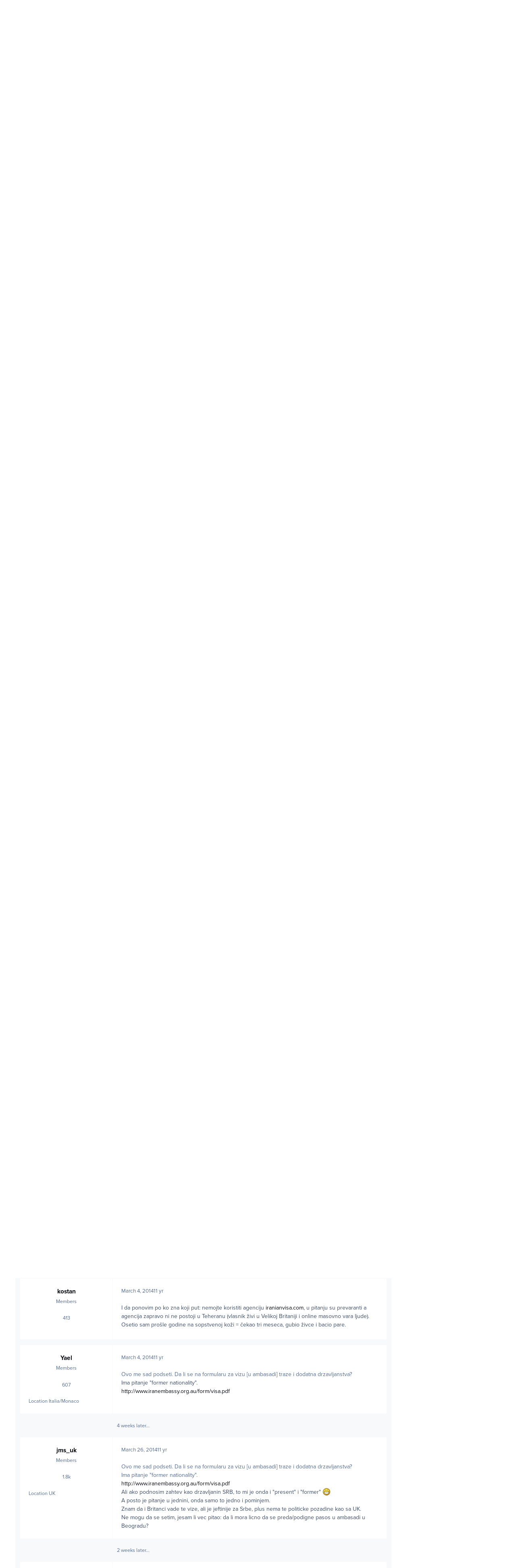

--- FILE ---
content_type: text/html;charset=UTF-8
request_url: https://www.klubputnika.org/forum/topic/1182-ima-li-neko-iskustvo-sa-vadjenjem-iranske-vize/page/9/
body_size: 33939
content:
<!DOCTYPE html>
<html lang="en-US" dir="ltr" 

data-ips-path="/forum/topic/1182-ima-li-neko-iskustvo-sa-vadjenjem-iranske-vize/page/9/"
data-ips-scheme='light'
data-ips-scheme-active='light'
data-ips-scheme-default='light'
data-ips-theme="1"
data-ips-scheme-toggle="false"


    data-ips-guest


data-ips-theme-setting-change-scheme='0'
data-ips-theme-setting-link-panels='1'
data-ips-theme-setting-nav-bar-icons='0'
data-ips-theme-setting-mobile-icons-location='footer'
data-ips-theme-setting-mobile-footer-labels='1'
data-ips-theme-setting-sticky-sidebar='1'
data-ips-theme-setting-flip-sidebar='0'

data-ips-layout='default'



>
	<head data-ips-hook="head">
		<meta charset="utf-8">
		<title data-ips-hook="title">Ima li neko iskustvo sa vadjenjem Iranske vize? - Page 9 - Vize i papirologija - Klub putnika</title>
		
		
		
		

		


		
			<!-- Google tag (gtag.js) -->
<script async src="https://www.googletagmanager.com/gtag/js?id=G-FXE9XYW4RW"></script>
<script>
  window.dataLayer = window.dataLayer || [];
  function gtag(){dataLayer.push(arguments);}
  gtag('js', new Date());

  gtag('config', 'G-FXE9XYW4RW');
</script>
		
		
		
		
		


	<!--!Font Awesome Free 6 by @fontawesome - https://fontawesome.com License - https://fontawesome.com/license/free Copyright 2024 Fonticons, Inc.-->
	<link rel='stylesheet' href='//www.klubputnika.org/forum/applications/core/interface/static/fontawesome/css/all.min.css?v=6.7.2'>



	<link rel='stylesheet' href='//www.klubputnika.org/forum/static/css/core_global_framework_framework.css?v=f177a177771768509009'>

	<link rel='stylesheet' href='//www.klubputnika.org/forum/static/css/core_front_core.css?v=f177a177771768509009'>

	<link rel='stylesheet' href='//www.klubputnika.org/forum/static/css/forums_front_forums.css?v=f177a177771768509009'>

	<link rel='stylesheet' href='//www.klubputnika.org/forum/static/css/forums_front_topics.css?v=f177a177771768509009'>


<!-- Content Config CSS Properties -->
<style id="contentOptionsCSS">
    :root {
        --i-embed-max-width: 500px;
        --i-embed-default-width: 500px;
        --i-embed-media-max-width: 100%;
    }
</style>



	
	
	<style id="themeVariables">
		
			:root{

--light__i-primary: hsl(161 54% 47%);
--light__i-primary-relative-l: 55;
--light__i-secondary: hsl(7 72% 52%);
--light__i-secondary-relative-l: 42;
--set__i-default-scheme: light;
--set__i-change-scheme: 0;
--set__i-font-family: var(--i-font-family_open-sans);
--set__i-position-user: 3;
--set__i-position-search: 6;
--set__i-sidebar-width: 270;
--set__i-layout-width: 2040;
--set__i-design-border: 0;
--set__i-design-radius: 0;
--light__i-headerPrimary--ba-co: var(--i-base_1);
--light__i-headerPrimary--co: var(--i-base-contrast_5);
--light__i-headerSecondary--ba-co: var(--i-base_1);
--light__i-headerSecondary--co: var(--i-base-contrast_1);
--light__i-boxHeader--ba-co: var(--i-secondary);
--light__i-boxHeader--co: var(--i-base_1);
--light__i-widget-header--ba-co: var(--i-primary);
--light__i-widget-header--co: var(--i-base_1);
--light__i-footer--co: var(--i-base_1);
--light__i-footer--ba-co: var(--i-primary);
--i-button--bo-ra: 0;
--set__logo-light: url('http://localhost/kp/forum/uploads/monthly_2025_03/logo-large_03faaf.png');
--set__mobile-logo-light: url('http://localhost/kp/forum/uploads/monthly_2025_03/logo-large_9c3542.png');

}
		
	</style>

	
		<style id="themeCustomCSS">
			 body{background:#fff;font-family:"proxima-nova",sans-serif !important;}.cWidgetContainer[data-widgetArea="header"]{margin-bottom:0px;}.article{margin-top:15px;}.article:first-child{margin-top:0px;}.article .author, .article .author a{color:var(--i-secondary);font-size:14.5px;}.article h4{line-height:18px;}.article h4, .article .author{margin-bottom:5px;}.article h4, .article h4 a{font-size:16.1px;}.article .intro-text{color:#000;}.book-order-container, .divlji-gradovi-container{background:#ececec;}.book-order-wrapper, .divlji-gradovi-wrapper{padding:0 20px 20px 20px;}.book-order input, .book-order select, .divlji-gradovi input, .divlji-gradovi select{font-size:14.5px;margin:7px 0 0 0;padding:8px;width:100%;max-width:376px;}.book-order input[type="radio"], .book-order input[type="checkbox"], .divlji-gradovi input[type="radio"], .divlji-gradovi input[type="checkbox"]{width:auto;}.elektronsko-lbl{margin-left:20px;}.book-price{margin:10px 0px;}.payment-form-book input[type="image"], .payment-form-divlji input[type="image"]{border:none;display:inline-block;vertical-align:top;margin-right:10px;}.payment-bank-transfer, .payment-bank-transfer-divlji{display:inline-block;height:auto;margin-top:0;}.book-order-container-content h3, .divlji-gradovi-container-content h3{padding-left:20px;}.book-order-module{border:3px solid #303030;position:relative;}.book-order-module .book-intro{color:#fff;display:block;font-style:italic;font-size:20px;position:absolute;text-align:center;top:50px;width:100%;}.book-order-container-side{background:url('../../../templates/klubputnika/images/bantustan-novi.jpg') no-repeat #171717;color:#fff;min-height:265px;padding:0px 0px 0px 0px;}.divlji-gradovi-container-side{background:url("../../../templates/klubputnika/images/divlji-gradovi.jpg") no-repeat #171717;}.book-order-container-side .book-order-wrapper, .divlji-gradovi-container-side .divlji-gradovi-wrapper{padding:0 10px 20px 10px;}.payment-form-book input[type="image"], .payment-form-divlji input[type="image"]{padding:10px 0;margin:0;}#payment-paypal-side input[type="image"]{padding:5px;}.book-order-container-side .payment-bank-transfer, .divlji-gradovi-container-side .payment-bank-transfer, .book-order-container-side .payment-bank-transfer-divlji, .divlji-gradovi-container-side .payment-bank-transfer-divlji{font-size:14.5px;padding:8px;}.book-order-container-side h3, .divlji-gradovi-container-side h3{background:none;margin-top:0px;padding-top:15px;position:relative;text-align:center;z-index:9999;}.divlji-gradovi-container-side h3{margin-bottom:130px;}.book-order-container-side h3 a, .divlji-gradovi-container-side h3 a{background:none;color:#fd8701;display:inline-block;font-weight:900;font-size:32px;padding:80px 0px 58px 0px;}.divlji-gradovi-container-side h3 a{width:100%;}.divlji-gradovi-container-side h3 a span{display:none;}#book-price-side, #divlji-book-price-side{color:#fff;font-size:13px;}#book-order-side label, #divlji-gradovi-side label{display:block;}#book-order-side .elektronsko-lbl, #divlji-gradovi-side .elektronsko-lbl{margin-left:0;}#book-order-side label, #divlji-gradovi-side label{color:#fff;padding:0 10px;}#book-order-side .compulsory-field, #book-order-side .printed, #divlji-gradovi-side .compulsory-field, #divlji-gradovi-side .printed{padding-bottom:8px;}#book-order-side .printed input:first-child, #divlji-gradovi-side .printed input:first-child{margin-top:0;}#book-order-side .compulsory-field ,#divlji-gradovi-side .compulsory-field{margin-top:15px;}#payment-paypal-content input[type="image"]{margin-right:10px;}.book-order-accepted, .divlji-gradovi-accepted{display:inline-block;font-style:italic;padding-left:10px;}.divlji-gradovi-accepted{background:#fff;color:#000;font-weight:bold;}.order-option{opacity:1;visibility:visible;-webkit-transition-delay:0s, 0s;-moz-transition-delay:0s, 0s;-o-transition-delay:0s, 0s;transition-delay:0s, 0s;}.hidden{display:none;visibility:hidden;opacity:0;-webkit-transition-property:opacity, visibility;-moz-transition-property:opacity, visibility;-o-transition-property:opacity, visibility;transition-property:opacity, visibility;-webkit-transition-duration:.2s, 0s;-moz-transition-duration:.2s, 0s;-o-transition-duration:.2s, 0s;transition-duration:.2s, 0s;-webkit-transition-delay:0s, .2s;-moz-transition-delay:0s, .2s;-o-transition-delay:0s, .2s;transition-delay:0s, .2s;}iframe{outline:none;max-width:100%;}.ipsPageHeader--forum-table{display:none;}#comments form{background-color:var(--i-body--ba-co);padding:12px;}.ipsAvatarStack{display:none;}.ipsButtonBar{background-color:var(--i-secondary);color:var(--i-secondary-contrast);}.ipsPagination li, .ipsButtonBar .ipsDataFilters__button{color:var(--i-secondary-contrast);}.ipsPagination .ipsPagination__active a{background:#fff;color:var(--i-color_hard);}h3.ipsWidget__header{border:none;font-weight:bold;font-size:1em;justify-content:center;margin-bottom:10px;padding:0.3em;text-align:center;text-transform:uppercase;}h2.ipsBox__header{font-size:1.2em;padding:0.2em 1em;}.ipsData--forum-category .ipsData__image{background-color:var(--i-boxHeader--ba-co);padding:2px;}.ipsData__title .ipsIndicator{display:none;}.ipsData--category{--i-data--icon-width:44px;}.ipsNavBar > [data-active] > :is(a, button){color:var(--i-primary-button--co);background-color:var(--i-primary-button--ba-co);}.ipsPageHeader__row{padding:10px;}#ipsLayout__main{padding-top:0;}
		</style>
	

	


		



	<meta name="viewport" content="width=device-width, initial-scale=1, viewport-fit=cover">
	<meta name="apple-mobile-web-app-status-bar-style" content="black-translucent">
	
	
		
		
	
	
		<meta name="twitter:card" content="summary">
	
	
	
		
			
				
					<meta property="og:title" content="Ima li neko iskustvo sa vadjenjem Iranske vize?">
				
			
		
	
		
			
				
					<meta property="og:type" content="website">
				
			
		
	
		
			
				
					<meta property="og:url" content="https://www.klubputnika.org/forum/topic/1182-ima-li-neko-iskustvo-sa-vadjenjem-iranske-vize/">
				
			
		
	
		
			
				
					<meta property="og:updated_time" content="2017-03-17T23:58:59Z">
				
			
		
	
		
			
				
					<meta property="og:site_name" content="Klub putnika">
				
			
		
	
		
			
				
					<meta property="og:locale" content="en_US">
				
			
		
	
	
		
			<link rel="first" href="https://www.klubputnika.org/forum/topic/1182-ima-li-neko-iskustvo-sa-vadjenjem-iranske-vize/">
		
	
		
			<link rel="prev" href="https://www.klubputnika.org/forum/topic/1182-ima-li-neko-iskustvo-sa-vadjenjem-iranske-vize/page/8/">
		
	
		
			<link rel="next" href="https://www.klubputnika.org/forum/topic/1182-ima-li-neko-iskustvo-sa-vadjenjem-iranske-vize/page/10/">
		
	
		
			<link rel="last" href="https://www.klubputnika.org/forum/topic/1182-ima-li-neko-iskustvo-sa-vadjenjem-iranske-vize/page/10/">
		
	
		
			<link rel="canonical" href="https://www.klubputnika.org/forum/topic/1182-ima-li-neko-iskustvo-sa-vadjenjem-iranske-vize/page/9/">
		
	
	
	
	
	
	<link rel="manifest" href="https://www.klubputnika.org/forum/manifest.webmanifest/">
	
	

	
	

	
	


		

	
	<link rel='icon' href='https://www.klubputnika.org/forum/uploads/monthly_2025_03/favicon.png' type="image/png">

	


<!--CT: Typekit font-->
<link rel="stylesheet" href="https://use.typekit.net/uxq2nwx.css">
</head>
	<body data-ips-hook="body" class="ipsApp ipsApp_front " data-contentClass="IPS\forums\Topic" data-controller="core.front.core.app" data-pageApp="forums" data-pageLocation="front" data-pageModule="forums" data-pageController="topic" data-id="1182" >
		<a href="#ipsLayout__main" class="ipsSkipToContent">Jump to content</a>
		
		
		

<i-pull-to-refresh aria-hidden="true">
	<div class="iPullToRefresh"></div>
</i-pull-to-refresh>
		


	<i-pwa-install id="ipsPwaInstall">
		
		
		<div class="iPwaInstall__content">
			<div class="iPwaInstall__title">View in the app</div>
			<p class="iPwaInstall__desc">A better way to browse. <strong>Learn more</strong>.</p>
		</div>
		<button type="button" class="iPwaInstall__learnMore" popovertarget="iPwaInstall__learnPopover">Learn more</button>
		<button type="button" class="iPwaInstall__dismiss" id="iPwaInstall__dismiss"><span aria-hidden="true">&times;</span><span class="ipsInvisible">Dismiss</span></button>
	</i-pwa-install>
	
	<i-card popover id="iPwaInstall__learnPopover">
		<button class="iCardDismiss" type="button" tabindex="-1" popovertarget="iPwaInstall__learnPopover" popovertargetaction="hide">Close</button>
		<div class="iCard">
			<div class="iCard__content iPwaInstallPopover">
				<div class="i-flex i-gap_2">
					
					<div class="i-flex_11 i-align-self_center">
						<div class="i-font-weight_700 i-color_hard">Klub putnika</div>
						<p>A full-screen app on your home screen with push notifications, badges and more.</p>
					</div>
				</div>

				<div class="iPwaInstallPopover__ios">
					<div class="iPwaInstallPopover__title">
						<svg xmlns="http://www.w3.org/2000/svg" viewBox="0 0 384 512"><path d="M318.7 268.7c-.2-36.7 16.4-64.4 50-84.8-18.8-26.9-47.2-41.7-84.7-44.6-35.5-2.8-74.3 20.7-88.5 20.7-15 0-49.4-19.7-76.4-19.7C63.3 141.2 4 184.8 4 273.5q0 39.3 14.4 81.2c12.8 36.7 59 126.7 107.2 125.2 25.2-.6 43-17.9 75.8-17.9 31.8 0 48.3 17.9 76.4 17.9 48.6-.7 90.4-82.5 102.6-119.3-65.2-30.7-61.7-90-61.7-91.9zm-56.6-164.2c27.3-32.4 24.8-61.9 24-72.5-24.1 1.4-52 16.4-67.9 34.9-17.5 19.8-27.8 44.3-25.6 71.9 26.1 2 49.9-11.4 69.5-34.3z"/></svg>
						<span>To install this app on iOS and iPadOS</span>
					</div>
					<ol class="ipsList ipsList--bullets i-color_soft i-margin-top_2">
						<li>Tap the <svg xmlns='http://www.w3.org/2000/svg' viewBox='0 0 416 550.4' class='iPwaInstallPopover__svg'><path d='M292.8 129.6 208 44.8l-84.8 84.8-22.4-22.4L208 0l107.2 107.2-22.4 22.4Z'/><path d='M192 22.4h32v336h-32v-336Z'/><path d='M368 550.4H48c-27.2 0-48-20.8-48-48v-288c0-27.2 20.8-48 48-48h112v32H48c-9.6 0-16 6.4-16 16v288c0 9.6 6.4 16 16 16h320c9.6 0 16-6.4 16-16v-288c0-9.6-6.4-16-16-16H256v-32h112c27.2 0 48 20.8 48 48v288c0 27.2-20.8 48-48 48Z'/></svg> Share icon in Safari</li>
						<li>Scroll the menu and tap <strong>Add to Home Screen</strong>.</li>
						<li>Tap <strong>Add</strong> in the top-right corner.</li>
					</ol>
				</div>
				<div class="iPwaInstallPopover__android">
					<div class="iPwaInstallPopover__title">
						<svg xmlns="http://www.w3.org/2000/svg" viewBox="0 0 576 512"><path d="M420.6 301.9a24 24 0 1 1 24-24 24 24 0 0 1 -24 24m-265.1 0a24 24 0 1 1 24-24 24 24 0 0 1 -24 24m273.7-144.5 47.9-83a10 10 0 1 0 -17.3-10h0l-48.5 84.1a301.3 301.3 0 0 0 -246.6 0L116.2 64.5a10 10 0 1 0 -17.3 10h0l47.9 83C64.5 202.2 8.2 285.6 0 384H576c-8.2-98.5-64.5-181.8-146.9-226.6"/></svg>
						<span>To install this app on Android</span>
					</div>
					<ol class="ipsList ipsList--bullets i-color_soft i-margin-top_2">
						<li>Tap the 3-dot menu (⋮) in the top-right corner of the browser.</li>
						<li>Tap <strong>Add to Home screen</strong> or <strong>Install app</strong>.</li>
						<li>Confirm by tapping <strong>Install</strong>.</li>
					</ol>
				</div>
			</div>
		</div>
	</i-card>

		
		<div class="ipsLayout" id="ipsLayout" data-ips-hook="layout">
			
			<div class="ipsLayout__app" data-ips-hook="app">
				
				<div data-ips-hook="mobileHeader" class="ipsMobileHeader ipsResponsive_header--mobile">
					
<a href="https://www.klubputnika.org/forum/" data-ips-hook="logo" class="ipsLogo ipsLogo--mobile" accesskey="1">
	
		

    
    
    
    <picture class='ipsLogo__image ipsLogo__image--light'>
        <source srcset="[data-uri]" media="(min-width: 980px)">
        <img src="https://www.klubputnika.org/forum/uploads/monthly_2025_03/logo-large_d5491d.png" width="600" height="600" alt='Klub putnika' data-ips-theme-image='mobile-logo-light'>
    </picture>

		

	
  	<div class="ipsLogo__text">
		<span class="ipsLogo__name" data-ips-theme-text="set__i-logo-text">Klub putnika</span>
		
			<span class="ipsLogo__slogan" data-ips-theme-text="set__i-logo-slogan"></span>
		
	</div>
</a>
					
<ul data-ips-hook="mobileNavHeader" class="ipsMobileNavIcons ipsResponsive_header--mobile">
	
		<li data-el="guest">
			<button type="button" class="ipsMobileNavIcons__button ipsMobileNavIcons__button--primary" aria-controls="ipsOffCanvas--guest" aria-expanded="false" data-ipscontrols>
				<span>Sign In</span>
			</button>
		</li>
	
	
	
		
	
    
	
	
</ul>
				</div>
				
				


				
					
<nav class="ipsBreadcrumb ipsBreadcrumb--mobile ipsResponsive_header--mobile" aria-label="Breadcrumbs" >
	<ol itemscope itemtype="https://schema.org/BreadcrumbList" class="ipsBreadcrumb__list">
		<li itemprop="itemListElement" itemscope itemtype="https://schema.org/ListItem">
			<a title="Home" href="https://www.klubputnika.org/forum/" itemprop="item">
				<i class="fa-solid fa-house-chimney"></i> <span itemprop="name">Home</span>
			</a>
			<meta itemprop="position" content="1">
		</li>
		
		
		
			
				<li itemprop="itemListElement" itemscope itemtype="https://schema.org/ListItem">
					<a href="https://www.klubputnika.org/forum/forum/4-putni%C4%8Dki-servis/" itemprop="item">
						<span itemprop="name">Putnički servis </span>
					</a>
					<meta itemprop="position" content="2">
				</li>
			
			
		
			
				<li itemprop="itemListElement" itemscope itemtype="https://schema.org/ListItem">
					<a href="https://www.klubputnika.org/forum/forum/17-vize-i-papirologija/" itemprop="item">
						<span itemprop="name">Vize i papirologija </span>
					</a>
					<meta itemprop="position" content="3">
				</li>
			
			
		
			
				<li aria-current="location" itemprop="itemListElement" itemscope itemtype="https://schema.org/ListItem">
					<span itemprop="name">Ima li neko iskustvo sa vadjenjem Iranske vize?</span>
					<meta itemprop="position" content="4">
				</li>
			
			
		
	</ol>
	<ul class="ipsBreadcrumb__feed" data-ips-hook="feed">
		
		<li >
			<a data-action="defaultStream" href="https://www.klubputnika.org/forum/discover/" ><i class="fa-regular fa-file-lines"></i> <span data-role="defaultStreamName">All Activity</span></a>
		</li>
	</ul>
</nav>
				
				
					<header data-ips-hook="header" class="ipsHeader ipsResponsive_header--desktop">
						
							<div class="ipsHeader__top" >
								<div class="ipsWidth ipsHeader__align">
									<div data-ips-header-position="1" class="ipsHeader__start">


	

	

	

	

	
</div>
									<div data-ips-header-position="2" class="ipsHeader__center">


	

	

	

	

	
</div>
									<div data-ips-header-position="3" class="ipsHeader__end">


	

	

	
		<div data-ips-header-content='user'>
			<!-- user -->
			
			
			    
			    
				    

	<ul id="elUserNav" data-ips-hook="userBarGuest" class="ipsUserNav ipsUserNav--guest">
        
		
        
        
        
            
            <li id="elSignInLink" data-el="sign-in">
                <button type="button" id="elUserSignIn" popovertarget="elUserSignIn_menu" class="ipsUserNav__link">
                	<i class="fa-solid fa-circle-user"></i>
                	<span class="ipsUserNav__text">Existing user? Sign In</span>
                </button>                
                
<i-dropdown popover id="elUserSignIn_menu">
	<div class="iDropdown">
		<form accept-charset='utf-8' method='post' action='https://www.klubputnika.org/forum/login/'>
			<input type="hidden" name="csrfKey" value="1961996ab7b0c4f6ac6d386a9e7077c6">
			<input type="hidden" name="ref" value="aHR0cHM6Ly93d3cua2x1YnB1dG5pa2Eub3JnL2ZvcnVtL3RvcGljLzExODItaW1hLWxpLW5la28taXNrdXN0dm8tc2EtdmFkamVuamVtLWlyYW5za2Utdml6ZS9wYWdlLzkv">
			<div data-role="loginForm">
				
				
				
					
<div class="">
	<h4 class="ipsTitle ipsTitle--h3 i-padding_2 i-padding-bottom_0 i-color_hard">Sign In</h4>
	<ul class='ipsForm ipsForm--vertical ipsForm--login-popup'>
		<li class="ipsFieldRow ipsFieldRow--noLabel ipsFieldRow--fullWidth">
			<label class="ipsFieldRow__label" for="login_popup_email">Email Address</label>
			<div class="ipsFieldRow__content">
                <input type="email" class='ipsInput ipsInput--text' placeholder="Email Address" name="auth" autocomplete="email" id='login_popup_email'>
			</div>
		</li>
		<li class="ipsFieldRow ipsFieldRow--noLabel ipsFieldRow--fullWidth">
			<label class="ipsFieldRow__label" for="login_popup_password">Password</label>
			<div class="ipsFieldRow__content">
				<input type="password" class='ipsInput ipsInput--text' placeholder="Password" name="password" autocomplete="current-password" id='login_popup_password'>
			</div>
		</li>
		<li class="ipsFieldRow ipsFieldRow--checkbox">
			<input type="checkbox" name="remember_me" id="remember_me_checkbox_popup" value="1" checked class="ipsInput ipsInput--toggle">
			<div class="ipsFieldRow__content">
				<label class="ipsFieldRow__label" for="remember_me_checkbox_popup">Remember me</label>
				<div class="ipsFieldRow__desc">Not recommended on shared computers</div>
			</div>
		</li>
		<li class="ipsSubmitRow">
			<button type="submit" name="_processLogin" value="usernamepassword" class="ipsButton ipsButton--primary i-width_100p">Sign In</button>
			
				<p class="i-color_soft i-link-color_inherit i-font-weight_500 i-font-size_-1 i-margin-top_2">
					
						<a href='https://www.klubputnika.org/forum/lostpassword/' >
					
					Forgot your password?</a>
				</p>
			
		</li>
	</ul>
</div>
				
			</div>
		</form>
	</div>
</i-dropdown>
            </li>
            
        
		
			<li data-el="sign-up">
				
					<a href="https://www.klubputnika.org/forum/register/" class="ipsUserNav__link ipsUserNav__link--sign-up"  id="elRegisterButton">
						<i class="fa-solid fa-user-plus"></i>
						<span class="ipsUserNav__text">Sign Up</span>
					</a>
				
			</li>
		
		
	</ul>

			    
			    
			    
			
		</div>
	

	

	
</div>
								</div>
							</div>
						
						
							<div data-ips-hook="primaryHeader" class="ipsHeader__primary" >
								<div class="ipsWidth ipsHeader__align">
									<div data-ips-header-position="4" class="ipsHeader__start">


	
		<div data-ips-header-content='logo'>
			<!-- logo -->
			
				
<a href="https://www.klubputnika.org/forum/" data-ips-hook="logo" class="ipsLogo ipsLogo--desktop" accesskey="1">
	
		

    
    
    
    <picture class='ipsLogo__image ipsLogo__image--light'>
        <source srcset="[data-uri]" media="(max-width: 979px)">
        <img src="https://www.klubputnika.org/forum/uploads/monthly_2025_03/logo-large_860c07.png" width="600" height="600" alt='Klub putnika' data-ips-theme-image='logo-light'>
    </picture>

		

	
  	<div class="ipsLogo__text">
		<span class="ipsLogo__name" data-ips-theme-text="set__i-logo-text">Klub putnika</span>
		
			<span class="ipsLogo__slogan" data-ips-theme-text="set__i-logo-slogan"></span>
		
	</div>
</a>
			
			
			    
			    
			    
			    
			
		</div>
	

	

	

	

	
</div>
									<div data-ips-header-position="5" class="ipsHeader__center">


	

	
		<div data-ips-header-content='navigation'>
			<!-- navigation -->
			
			
			    
				    


<nav data-ips-hook="navBar" class="ipsNav" aria-label="Primary">
	<i-navigation-menu>
		<ul class="ipsNavBar" data-role="menu">
			


	
		
		
		
		<li  data-id="14"  data-navApp="core" data-navExt="CustomItem" >
			
			
				
					<a href="https://www.klubputnika.org/"  data-navItem-id="14" >
						<span class="ipsNavBar__icon" aria-hidden="true">
							
								<i class="fa-solid" style="--icon:'\f1c5'"></i>
							
						</span>
						<span class="ipsNavBar__text">
							<span class="ipsNavBar__label">Naslovna</span>
						</span>
					</a>
				
			
		</li>
	

	
		
		
			
		
		
		<li  data-id="8" data-active data-navApp="forums" data-navExt="Forums" >
			
			
				
					<a href="https://www.klubputnika.org/forum/"  data-navItem-id="8" aria-current="page">
						<span class="ipsNavBar__icon" aria-hidden="true">
							
								<i class="fa-solid" style="--icon:'\f075'"></i>
							
						</span>
						<span class="ipsNavBar__text">
							<span class="ipsNavBar__label">Forum</span>
						</span>
					</a>
				
			
		</li>
	

	
		
		
		
		<li  data-id="12"  data-navApp="core" data-navExt="CustomItem" >
			
			
				
					<a href="https://www.klubputnika.org/pravilnik-foruma"  data-navItem-id="12" >
						<span class="ipsNavBar__icon" aria-hidden="true">
							
								<i class="fa-solid" style="--icon:'\f1c5'"></i>
							
						</span>
						<span class="ipsNavBar__text">
							<span class="ipsNavBar__label">Pravilnik foruma</span>
						</span>
					</a>
				
			
		</li>
	

	
		
		
		
		<li  data-id="5"  data-navApp="core" data-navExt="YourActivityStreamsItem" data-streamid='5'>
			
			
				
					<a href="https://www.klubputnika.org/forum/discover/unread/"  data-navItem-id="5" >
						<span class="ipsNavBar__icon" aria-hidden="true">
							
								<i class="fa-solid" style="--icon:'\f1ea'"></i>
							
						</span>
						<span class="ipsNavBar__text">
							<span class="ipsNavBar__label">Nepročitane poruke</span>
						</span>
					</a>
				
			
		</li>
	

	
		
		
		
		<li  data-id="13"  data-navApp="core" data-navExt="YourActivityStreams" >
			
			
				
					<a href="#"  data-navItem-id="13" >
						<span class="ipsNavBar__icon" aria-hidden="true">
							
								<i class="fa-solid" style="--icon:'\f0ae'"></i>
							
						</span>
						<span class="ipsNavBar__text">
							<span class="ipsNavBar__label">Moji pregledi</span>
						</span>
					</a>
				
			
		</li>
	

	
		
		
		
		<li  data-id="7"  data-navApp="core" data-navExt="Search" >
			
			
				
					<a href="https://www.klubputnika.org/forum/search/"  data-navItem-id="7" >
						<span class="ipsNavBar__icon" aria-hidden="true">
							
								<i class="fa-solid" style="--icon:'\f002'"></i>
							
						</span>
						<span class="ipsNavBar__text">
							<span class="ipsNavBar__label">Pretraga</span>
						</span>
					</a>
				
			
		</li>
	

			<li data-role="moreLi" hidden>
				<button aria-expanded="false" aria-controls="nav__more" data-ipscontrols type="button">
					<span class="ipsNavBar__icon" aria-hidden="true">
						<i class="fa-solid fa-bars"></i>
					</span>
					<span class="ipsNavBar__text">
						<span class="ipsNavBar__label">More</span>
						<i class="fa-solid fa-angle-down"></i>
					</span>
				</button>
				<ul class="ipsNav__dropdown" id="nav__more" data-role="moreMenu" data-ips-hidden-light-dismiss hidden></ul>
			</li>
		</ul>
		<div class="ipsNavPriority js-ipsNavPriority" aria-hidden="true">
			<ul class="ipsNavBar" data-role="clone">
				<li data-role="moreLiClone">
					<button aria-expanded="false" aria-controls="nav__more" data-ipscontrols type="button">
						<span class="ipsNavBar__icon" aria-hidden="true">
							<i class="fa-solid fa-bars"></i>
						</span>
						<span class="ipsNavBar__text">
							<span class="ipsNavBar__label">More</span>
							<i class="fa-solid fa-angle-down"></i>
						</span>
					</button>
				</li>
				


	
		
		
		
		<li  data-id="14"  data-navApp="core" data-navExt="CustomItem" >
			
			
				
					<a href="https://www.klubputnika.org/"  data-navItem-id="14" >
						<span class="ipsNavBar__icon" aria-hidden="true">
							
								<i class="fa-solid" style="--icon:'\f1c5'"></i>
							
						</span>
						<span class="ipsNavBar__text">
							<span class="ipsNavBar__label">Naslovna</span>
						</span>
					</a>
				
			
		</li>
	

	
		
		
			
		
		
		<li  data-id="8" data-active data-navApp="forums" data-navExt="Forums" >
			
			
				
					<a href="https://www.klubputnika.org/forum/"  data-navItem-id="8" aria-current="page">
						<span class="ipsNavBar__icon" aria-hidden="true">
							
								<i class="fa-solid" style="--icon:'\f075'"></i>
							
						</span>
						<span class="ipsNavBar__text">
							<span class="ipsNavBar__label">Forum</span>
						</span>
					</a>
				
			
		</li>
	

	
		
		
		
		<li  data-id="12"  data-navApp="core" data-navExt="CustomItem" >
			
			
				
					<a href="https://www.klubputnika.org/pravilnik-foruma"  data-navItem-id="12" >
						<span class="ipsNavBar__icon" aria-hidden="true">
							
								<i class="fa-solid" style="--icon:'\f1c5'"></i>
							
						</span>
						<span class="ipsNavBar__text">
							<span class="ipsNavBar__label">Pravilnik foruma</span>
						</span>
					</a>
				
			
		</li>
	

	
		
		
		
		<li  data-id="5"  data-navApp="core" data-navExt="YourActivityStreamsItem" data-streamid='5'>
			
			
				
					<a href="https://www.klubputnika.org/forum/discover/unread/"  data-navItem-id="5" >
						<span class="ipsNavBar__icon" aria-hidden="true">
							
								<i class="fa-solid" style="--icon:'\f1ea'"></i>
							
						</span>
						<span class="ipsNavBar__text">
							<span class="ipsNavBar__label">Nepročitane poruke</span>
						</span>
					</a>
				
			
		</li>
	

	
		
		
		
		<li  data-id="13"  data-navApp="core" data-navExt="YourActivityStreams" >
			
			
				
					<a href="#"  data-navItem-id="13" >
						<span class="ipsNavBar__icon" aria-hidden="true">
							
								<i class="fa-solid" style="--icon:'\f0ae'"></i>
							
						</span>
						<span class="ipsNavBar__text">
							<span class="ipsNavBar__label">Moji pregledi</span>
						</span>
					</a>
				
			
		</li>
	

	
		
		
		
		<li  data-id="7"  data-navApp="core" data-navExt="Search" >
			
			
				
					<a href="https://www.klubputnika.org/forum/search/"  data-navItem-id="7" >
						<span class="ipsNavBar__icon" aria-hidden="true">
							
								<i class="fa-solid" style="--icon:'\f002'"></i>
							
						</span>
						<span class="ipsNavBar__text">
							<span class="ipsNavBar__label">Pretraga</span>
						</span>
					</a>
				
			
		</li>
	

			</ul>
		</div>
	</i-navigation-menu>
</nav>
			    
			    
			    
			    
			
		</div>
	

	

	

	
</div>
									<div data-ips-header-position="6" class="ipsHeader__end">


	

	

	

	

	
		<div data-ips-header-content='search'>
			<!-- search -->
			
			
			    
			    
			    
			    
				    

	<button class='ipsSearchPseudo' popovertarget="ipsSearchDialog" type="button">
		<i class="fa-solid fa-magnifying-glass"></i>
		<span>Pretraga...</span>
	</button>

			    
			
		</div>
	
</div>
								</div>
							</div>
						
						
							<div data-ips-hook="secondaryHeader" class="ipsHeader__secondary" >
								<div class="ipsWidth ipsHeader__align">
									<div data-ips-header-position="7" class="ipsHeader__start">


	

	

	

	
		<div data-ips-header-content='breadcrumb'>
			<!-- breadcrumb -->
			
			
			    
			    
			    
				    
<nav class="ipsBreadcrumb ipsBreadcrumb--top " aria-label="Breadcrumbs" >
	<ol itemscope itemtype="https://schema.org/BreadcrumbList" class="ipsBreadcrumb__list">
		<li itemprop="itemListElement" itemscope itemtype="https://schema.org/ListItem">
			<a title="Home" href="https://www.klubputnika.org/forum/" itemprop="item">
				<i class="fa-solid fa-house-chimney"></i> <span itemprop="name">Home</span>
			</a>
			<meta itemprop="position" content="1">
		</li>
		
		
		
			
				<li itemprop="itemListElement" itemscope itemtype="https://schema.org/ListItem">
					<a href="https://www.klubputnika.org/forum/forum/4-putni%C4%8Dki-servis/" itemprop="item">
						<span itemprop="name">Putnički servis </span>
					</a>
					<meta itemprop="position" content="2">
				</li>
			
			
		
			
				<li itemprop="itemListElement" itemscope itemtype="https://schema.org/ListItem">
					<a href="https://www.klubputnika.org/forum/forum/17-vize-i-papirologija/" itemprop="item">
						<span itemprop="name">Vize i papirologija </span>
					</a>
					<meta itemprop="position" content="3">
				</li>
			
			
		
			
				<li aria-current="location" itemprop="itemListElement" itemscope itemtype="https://schema.org/ListItem">
					<span itemprop="name">Ima li neko iskustvo sa vadjenjem Iranske vize?</span>
					<meta itemprop="position" content="4">
				</li>
			
			
		
	</ol>
	<ul class="ipsBreadcrumb__feed" data-ips-hook="feed">
		
		<li >
			<a data-action="defaultStream" href="https://www.klubputnika.org/forum/discover/" ><i class="fa-regular fa-file-lines"></i> <span data-role="defaultStreamName">All Activity</span></a>
		</li>
	</ul>
</nav>
			    
			    
			
		</div>
	

	
</div>
									<div data-ips-header-position="8" class="ipsHeader__center">


	

	

	

	

	
</div>
									<div data-ips-header-position="9" class="ipsHeader__end">


	

	

	

	

	
</div>
								</div>
							</div>
						
					</header>
				
				<main data-ips-hook="main" class="ipsLayout__main" id="ipsLayout__main" tabindex="-1">
					<div class="ipsWidth ipsWidth--main-content">
						<div class="ipsContentWrap">
							
							

							<div class="ipsLayout__columns">
								<section data-ips-hook="primaryColumn" class="ipsLayout__primary-column">
									
										<div class="i-margin-bottom_block" data-ips-ad="global_header">
											

<div class='ipsF177a17777 i-text-align_center'>
	<ul>
		
		<li class='ipsF177a17777_large ipsResponsive_showDesktop'>
			
				<a href='https://www.klubputnika.org/forum/index.php?app=core&amp;module=system&amp;controller=redirect&amp;do=advertisement&amp;ad=1&amp;key=298b6d70367f2912eb5fe1cf3e4498a8b1e2ffe0014eb155579163899f0c6ddb' target='_blank' rel='nofollow noopener'>
			
				<img src='https://www.klubputnika.org/forum/uploads/monthly_2025_12/baner-dugacki-res.jpg.d6671afd47a12e5a80bd9f5782606ecd.jpg' alt="Postani član kluba putnika"  loading="lazy">
			
				</a>
			
		</li>
		
		<li class='ipsF177a17777_medium ipsResponsive_showTablet'>
			
				<a href='https://www.klubputnika.org/forum/index.php?app=core&amp;module=system&amp;controller=redirect&amp;do=advertisement&amp;ad=1&amp;key=298b6d70367f2912eb5fe1cf3e4498a8b1e2ffe0014eb155579163899f0c6ddb' target='_blank' rel='nofollow noopener'>
			
				<img src='https://www.klubputnika.org/forum/uploads/monthly_2025_12/baner-dugacki-res.jpg.d6671afd47a12e5a80bd9f5782606ecd.jpg' alt="Postani član kluba putnika"  loading="lazy">
			
				</a>
			
		</li>

		<li class='ipsF177a17777_small ipsResponsive_showPhone'>
			
				<a href='https://www.klubputnika.org/forum/index.php?app=core&amp;module=system&amp;controller=redirect&amp;do=advertisement&amp;ad=1&amp;key=298b6d70367f2912eb5fe1cf3e4498a8b1e2ffe0014eb155579163899f0c6ddb' target='_blank' rel='nofollow noopener'>
			
				<img src='https://www.klubputnika.org/forum/uploads/monthly_2025_12/baner-dugacki-res.jpg.d6671afd47a12e5a80bd9f5782606ecd.jpg' alt="Postani član kluba putnika"  loading="lazy">
			
				</a>
			
		</li>
		
	</ul>
	
</div>

										</div>
									
									
									
                                    
									

	





    
    

									




<!-- Start #ipsTopicView -->
<div class="ipsBlockSpacer" id="ipsTopicView" data-ips-topic-ui="traditional" data-ips-topic-first-page="false" data-ips-topic-comments="all">




<div class="ipsBox ipsBox--topicHeader ipsPull">
	<header class="ipsPageHeader">
		<div class="ipsPageHeader__row">
			<div data-ips-hook="header" class="ipsPageHeader__primary">
				<div class="ipsPageHeader__title">
					
						<h1 data-ips-hook="title">Ima li neko iskustvo sa vadjenjem Iranske vize?</h1>
					
					<div data-ips-hook="badges" class="ipsBadges">
						
					</div>
				</div>
				
				
			</div>
			
				<ul data-ips-hook="topicHeaderButtons" class="ipsButtons">
					
						<li>


    <button type="button" id="elShareItem_711933513" popovertarget="elShareItem_711933513_menu" class='ipsButton ipsButton--share ipsButton--inherit '>
        <i class='fa-solid fa-share-nodes'></i><span class="ipsButton__label">Share</span>
    </button>
    <i-dropdown popover id="elShareItem_711933513_menu" data-controller="core.front.core.sharelink">
        <div class="iDropdown">
            <div class='i-padding_2'>
                
                
                <span data-ipsCopy data-ipsCopy-flashmessage>
                    <a href="https://www.klubputnika.org/forum/topic/1182-ima-li-neko-iskustvo-sa-vadjenjem-iranske-vize/" class="ipsPageActions__mainLink" data-role="copyButton" data-clipboard-text="https://www.klubputnika.org/forum/topic/1182-ima-li-neko-iskustvo-sa-vadjenjem-iranske-vize/" data-ipstooltip title='Copy Link to Clipboard'><i class="fa-regular fa-copy"></i> https://www.klubputnika.org/forum/topic/1182-ima-li-neko-iskustvo-sa-vadjenjem-iranske-vize/</a>
                </span>
                <ul class='ipsList ipsList--inline i-justify-content_center i-gap_1 i-margin-top_2'>
                    
                        <li>
<a href="https://www.facebook.com/sharer/sharer.php?u=https%3A%2F%2Fwww.klubputnika.org%2Fforum%2Ftopic%2F1182-ima-li-neko-iskustvo-sa-vadjenjem-iranske-vize%2F" class="ipsShareLink ipsShareLink--facebook" target="_blank" data-role="shareLink" title='Share on Facebook' data-ipsTooltip rel='noopener nofollow'>
	<i class="fa-brands fa-facebook"></i>
</a></li>
                    
                        <li>
<a href="https://x.com/share?url=https%3A%2F%2Fwww.klubputnika.org%2Fforum%2Ftopic%2F1182-ima-li-neko-iskustvo-sa-vadjenjem-iranske-vize%2F" class="ipsShareLink ipsShareLink--x" target="_blank" data-role="shareLink" title='Share on X' data-ipsTooltip rel='nofollow noopener'>
    <i class="fa-brands fa-x-twitter"></i>
</a></li>
                    
                        <li>
<a href="https://pinterest.com/pin/create/button/?url=https://www.klubputnika.org/forum/topic/1182-ima-li-neko-iskustvo-sa-vadjenjem-iranske-vize/&amp;media=" class="ipsShareLink ipsShareLink--pinterest" rel="nofollow noopener" target="_blank" data-role="shareLink" title='Share on Pinterest' data-ipsTooltip>
	<i class="fa-brands fa-pinterest"></i>
</a></li>
                    
                </ul>
                
                    <button class='ipsHide ipsButton ipsButton--small ipsButton--inherit ipsButton--wide i-margin-top_2' data-controller='core.front.core.webshare' data-role='webShare' data-webShareTitle='Ima li neko iskustvo sa vadjenjem Iranske vize?' data-webShareText='Ima li neko iskustvo sa vadjenjem Iranske vize?' data-webShareUrl='https://www.klubputnika.org/forum/topic/1182-ima-li-neko-iskustvo-sa-vadjenjem-iranske-vize/'>More sharing options...</button>
                
            </div>
        </div>
    </i-dropdown>
</li>
					
					
					<li>

<div data-followApp='forums' data-followArea='topic' data-followID='1182' data-controller='core.front.core.followButton'>
	

	<a data-ips-hook="guest" href="https://www.klubputnika.org/forum/login/" rel="nofollow" class="ipsButton ipsButton--follow" data-role="followButton" data-ipstooltip title="Sign in to follow this">
		<span>
			<i class="fa-regular fa-bell"></i>
			<span class="ipsButton__label">Followers</span>
		</span>
		
	</a>

</div></li>
				</ul>
			
		</div>
		
		
			<!-- PageHeader footer is only shown in traditional view -->
			<div class="ipsPageHeader__row ipsPageHeader__row--footer">
				<div class="ipsPageHeader__primary">
					<div class="ipsPhotoPanel ipsPhotoPanel--inline">
						


	<a data-ips-hook="userPhotoWithUrl" href="https://www.klubputnika.org/forum/profile/54-djordje/" rel="nofollow" data-ipshover data-ipshover-width="370" data-ipshover-target="https://www.klubputnika.org/forum/profile/54-djordje/?do=hovercard"  class="ipsUserPhoto ipsUserPhoto--fluid" title="Go to djordje's profile" data-group="3" aria-hidden="true" tabindex="-1">
		<img src="data:image/svg+xml,%3Csvg%20xmlns%3D%22http%3A%2F%2Fwww.w3.org%2F2000%2Fsvg%22%20viewBox%3D%220%200%201024%201024%22%20style%3D%22background%3A%2362c475%22%3E%3Cg%3E%3Ctext%20text-anchor%3D%22middle%22%20dy%3D%22.35em%22%20x%3D%22512%22%20y%3D%22512%22%20fill%3D%22%23ffffff%22%20font-size%3D%22700%22%20font-family%3D%22-apple-system%2C%20BlinkMacSystemFont%2C%20Roboto%2C%20Helvetica%2C%20Arial%2C%20sans-serif%22%3ED%3C%2Ftext%3E%3C%2Fg%3E%3C%2Fsvg%3E" alt="djordje" loading="lazy">
	</a>

						<div data-ips-hook="topicHeaderMetaData" class="ipsPhotoPanel__text">
							<div class="ipsPhotoPanel__primary">


<a href='https://www.klubputnika.org/forum/profile/54-djordje/' rel="nofollow" data-ipsHover data-ipsHover-width='370' data-ipsHover-target='https://www.klubputnika.org/forum/profile/54-djordje/?do=hovercard&amp;referrer=https%253A%252F%252Fwww.klubputnika.org%252Fforum%252Ftopic%252F1182-ima-li-neko-iskustvo-sa-vadjenjem-iranske-vize%252Fpage%252F9%252F' title="Go to djordje's profile" class="ipsUsername" translate="no">djordje</a></div>
							<div class="ipsPhotoPanel__secondary"><time datetime='2008-04-21T12:14:25Z' title='04/21/08 12:14  PM' data-short='17 yr' class='ipsTime ipsTime--long'><span class='ipsTime__long'>April 21, 2008</span><span class='ipsTime__short'>17 yr</span></time> in <a href="https://www.klubputnika.org/forum/forum/17-vize-i-papirologija/" class="i-font-weight_600">Vize i papirologija</a></div>
						</div>
					</div>
				</div>
				
			</div>
		
	</header>

	

</div>

<!-- Large topic warnings -->






<!-- These can be hidden on traditional first page using <div data-ips-hide="traditional-first"> -->


<!-- Content messages -->









<div class="i-flex i-flex-wrap_wrap-reverse i-align-items_center i-gap_3">

	<!-- All replies / Helpful Replies: This isn't shown on the first page, due to data-ips-hide="traditional-first" -->
	

	<!-- Start new topic, Reply to topic: Shown on all views -->
	<ul data-ips-hook="topicMainButtons" class="i-flex_11 ipsButtons ipsButtons--main">
		<li>
			
		</li>
		
		
	</ul>
</div>





<section data-controller='core.front.core.recommendedComments' data-url='https://www.klubputnika.org/forum/topic/1182-ima-li-neko-iskustvo-sa-vadjenjem-iranske-vize/?recommended=comments' class='ipsBox ipsBox--featuredComments ipsRecommendedComments ipsHide'>
	<div data-role="recommendedComments">
		<header class='ipsBox__header'>
			<h2>Featured Replies</h2>
			

<div class='ipsCarouselNav ' data-ipscarousel='topic-featured-posts' >
	<button class='ipsCarouselNav__button' data-carousel-arrow='prev'><span class="ipsInvisible">Previous carousel slide</span><i class='fa-ips' aria-hidden='true'></i></button>
	<button class='ipsCarouselNav__button' data-carousel-arrow='next'><span class="ipsInvisible">Next carousel slide</span><i class='fa-ips' aria-hidden='true'></i></button>
</div>
		</header>
		
	</div>
</section>

<div id="comments" data-controller="core.front.core.commentFeed,forums.front.topic.view, core.front.core.ignoredComments" data-autopoll data-baseurl="https://www.klubputnika.org/forum/topic/1182-ima-li-neko-iskustvo-sa-vadjenjem-iranske-vize/"  data-feedid="forums-ips_forums_topic-1182" class="cTopic ipsBlockSpacer" data-follow-area-id="topic-1182">

	<div data-ips-hook="topicPostFeed" id="elPostFeed" class="ipsEntries ipsPull ipsEntries--topic" data-role="commentFeed" data-controller="core.front.core.moderation" >

		
			<div class="ipsButtonBar ipsButtonBar--top">
				
					<div class="ipsButtonBar__pagination">


	
	<ul class='ipsPagination ipsPagination--numerous' id='elPagination_ef7985ba15682517b1607fcf161b8d75_1467898134' data-ipsPagination-seoPagination='true' data-pages='10' data-ipsPagination  data-ipsPagination-pages="10" data-ipsPagination-perPage='25'>
		
			
				<li class='ipsPagination__first'><a href='https://www.klubputnika.org/forum/topic/1182-ima-li-neko-iskustvo-sa-vadjenjem-iranske-vize/#comments' rel="first" data-page='1' data-ipsTooltip title='First page'><i class='fa-solid fa-angles-left'></i></a></li>
				<li class='ipsPagination__prev'><a href='https://www.klubputnika.org/forum/topic/1182-ima-li-neko-iskustvo-sa-vadjenjem-iranske-vize/page/8/#comments' rel="prev" data-page='8' data-ipsTooltip title='Previous page'>Prev</a></li>
				
					<li class='ipsPagination__page'><a href='https://www.klubputnika.org/forum/topic/1182-ima-li-neko-iskustvo-sa-vadjenjem-iranske-vize/page/4/#comments' data-page='4'>4</a></li>
				
					<li class='ipsPagination__page'><a href='https://www.klubputnika.org/forum/topic/1182-ima-li-neko-iskustvo-sa-vadjenjem-iranske-vize/page/5/#comments' data-page='5'>5</a></li>
				
					<li class='ipsPagination__page'><a href='https://www.klubputnika.org/forum/topic/1182-ima-li-neko-iskustvo-sa-vadjenjem-iranske-vize/page/6/#comments' data-page='6'>6</a></li>
				
					<li class='ipsPagination__page'><a href='https://www.klubputnika.org/forum/topic/1182-ima-li-neko-iskustvo-sa-vadjenjem-iranske-vize/page/7/#comments' data-page='7'>7</a></li>
				
					<li class='ipsPagination__page'><a href='https://www.klubputnika.org/forum/topic/1182-ima-li-neko-iskustvo-sa-vadjenjem-iranske-vize/page/8/#comments' data-page='8'>8</a></li>
				
			
			<li class='ipsPagination__page ipsPagination__active'><a href='https://www.klubputnika.org/forum/topic/1182-ima-li-neko-iskustvo-sa-vadjenjem-iranske-vize/page/9/#comments' data-page='9'>9</a></li>
			
				
					<li class='ipsPagination__page'><a href='https://www.klubputnika.org/forum/topic/1182-ima-li-neko-iskustvo-sa-vadjenjem-iranske-vize/page/10/#comments' data-page='10'>10</a></li>
				
				<li class='ipsPagination__next'><a href='https://www.klubputnika.org/forum/topic/1182-ima-li-neko-iskustvo-sa-vadjenjem-iranske-vize/page/10/#comments' rel="next" data-page='10' data-ipsTooltip title='Next page'>Next</a></li>
				<li class='ipsPagination__last'><a href='https://www.klubputnika.org/forum/topic/1182-ima-li-neko-iskustvo-sa-vadjenjem-iranske-vize/page/10/#comments' rel="last" data-page='10' data-ipsTooltip title='Last page'><i class='fa-solid fa-angles-right'></i></a></li>
			
			
				<li class='ipsPagination__pageJump'>
					<button type="button" id="elPagination_ef7985ba15682517b1607fcf161b8d75_1467898134_jump" popovertarget="elPagination_ef7985ba15682517b1607fcf161b8d75_1467898134_jump_menu">Page 9 of 10 <i class='fa-solid fa-caret-down i-margin-start_icon'></i></button>
					<i-dropdown popover id="elPagination_ef7985ba15682517b1607fcf161b8d75_1467898134_jump_menu">
						<div class="iDropdown">
							<form accept-charset='utf-8' method='post' action='https://www.klubputnika.org/forum/topic/1182-ima-li-neko-iskustvo-sa-vadjenjem-iranske-vize/#comments' data-role="pageJump" data-baseUrl='https://www.klubputnika.org/forum/topic/1182-ima-li-neko-iskustvo-sa-vadjenjem-iranske-vize/page/9/#comments' data-bypassValidation='true'>
								<ul class='i-flex i-gap_1 i-padding_2'>
									<input type='number' min='1' max='10' placeholder='Page number: 1 - 10' class='ipsInput i-flex_11' name='page' inputmode="numeric" autofocus>
									<input type='submit' class='ipsButton ipsButton--primary' value='Go'>
								</ul>
							</form>
						</div>
					</i-dropdown>
				</li>
			
		
	</ul>
</div>
				
				
			</div>
		
		<form action="https://www.klubputnika.org/forum/topic/1182-ima-li-neko-iskustvo-sa-vadjenjem-iranske-vize/page/9/?csrfKey=1961996ab7b0c4f6ac6d386a9e7077c6&amp;do=multimodComment" method="post" data-ipspageaction data-role="moderationTools">
			
			
				

					

					
					



<a id="findComment-145209"></a>
<div id="comment-145209"></div>
<article data-ips-hook="postWrapper" id="elComment_145209" class="
		ipsEntry js-ipsEntry  ipsEntry--post 
        
        
        
        
        
		"   >
	
		<aside data-ips-hook="topicAuthorColumn" class="ipsEntry__author-column">
			
			<div data-ips-hook="postUserPhoto" class="ipsAvatarStack">
				


	<a data-ips-hook="userPhotoWithUrl" href="https://www.klubputnika.org/forum/profile/1773-jms_uk/" rel="nofollow" data-ipshover data-ipshover-width="370" data-ipshover-target="https://www.klubputnika.org/forum/profile/1773-jms_uk/?do=hovercard"  class="ipsUserPhoto ipsUserPhoto--fluid" title="Go to jms_uk's profile" data-group="3" aria-hidden="true" tabindex="-1">
		<img src="data:image/svg+xml,%3Csvg%20xmlns%3D%22http%3A%2F%2Fwww.w3.org%2F2000%2Fsvg%22%20viewBox%3D%220%200%201024%201024%22%20style%3D%22background%3A%2362c4c4%22%3E%3Cg%3E%3Ctext%20text-anchor%3D%22middle%22%20dy%3D%22.35em%22%20x%3D%22512%22%20y%3D%22512%22%20fill%3D%22%23ffffff%22%20font-size%3D%22700%22%20font-family%3D%22-apple-system%2C%20BlinkMacSystemFont%2C%20Roboto%2C%20Helvetica%2C%20Arial%2C%20sans-serif%22%3EJ%3C%2Ftext%3E%3C%2Fg%3E%3C%2Fsvg%3E" alt="jms_uk" loading="lazy">
	</a>

				
				
					
<img src='https://www.klubputnika.org/forum/static/resources/core_84c1e40ea0e759e3f1505eb1788ddf3c_default_rank.png' loading="lazy" alt="putnik dugoprugaš" class="ipsAvatarStack__rank" data-ipsTooltip title="Rank: putnik dugoprugaš (5/5)">
								
			</div>
			<h3 data-ips-hook="postUsername" class="ipsEntry__username">
				
				


<a href='https://www.klubputnika.org/forum/profile/1773-jms_uk/' rel="nofollow" data-ipsHover data-ipsHover-width='370' data-ipsHover-target='https://www.klubputnika.org/forum/profile/1773-jms_uk/?do=hovercard&amp;referrer=https%253A%252F%252Fwww.klubputnika.org%252Fforum%252Ftopic%252F1182-ima-li-neko-iskustvo-sa-vadjenjem-iranske-vize%252Fpage%252F9%252F' title="Go to jms_uk's profile" class="ipsUsername" translate="no">jms_uk</a>
				
			</h3>
			
				<div data-ips-hook="postUserGroup" class="ipsEntry__group">
					
						Members
					
				</div>
			
			
			
				<ul data-ips-hook="postUserStats" class="ipsEntry__authorStats ipsEntry__authorStats--minimal">
					<li data-i-el="posts">
						
							<a href="https://www.klubputnika.org/forum/profile/1773-jms_uk/content/" rel="nofollow" title="Posts" data-ipstooltip>
								<i class="fa-solid fa-comment"></i>
								<span data-i-el="number">1.8k</span>
								<span data-i-el="label">posts</span>
							</a>
						
					</li>
					
					
						<li data-ips-hook="postUserBadges" data-i-el="badges">
							<a href="https://www.klubputnika.org/forum/profile/1773-jms_uk/badges/" data-action="badgeLog" title="Badges">
								<i class="fa-solid fa-award"></i>
								<span data-i-el="number">0</span>
								<span data-i-el="label">Badges</span>
							</a>
						</li>
					
					
				</ul>
				<ul data-ips-hook="postUserCustomFields" class="ipsEntry__authorFields">
					

	
		<li data-el='core_pfield_6' data-role='custom-field'>
			
<span class='ft'>Location</span> <span class='fc'>UK</span>
		</li>
	

				</ul>
			
			
		</aside>
	
	
<aside data-ips-hook="topicAuthorColumn" class="ipsEntry__header" data-feedid="forums-ips_forums_topic-1182">
	<div class="ipsEntry__header-align">

		<div class="ipsPhotoPanel">
			<!-- Avatar -->
			<div class="ipsAvatarStack" data-ips-hook="postUserPhoto">
				


	<a data-ips-hook="userPhotoWithUrl" href="https://www.klubputnika.org/forum/profile/1773-jms_uk/" rel="nofollow" data-ipshover data-ipshover-width="370" data-ipshover-target="https://www.klubputnika.org/forum/profile/1773-jms_uk/?do=hovercard"  class="ipsUserPhoto ipsUserPhoto--fluid" title="Go to jms_uk's profile" data-group="3" aria-hidden="true" tabindex="-1">
		<img src="data:image/svg+xml,%3Csvg%20xmlns%3D%22http%3A%2F%2Fwww.w3.org%2F2000%2Fsvg%22%20viewBox%3D%220%200%201024%201024%22%20style%3D%22background%3A%2362c4c4%22%3E%3Cg%3E%3Ctext%20text-anchor%3D%22middle%22%20dy%3D%22.35em%22%20x%3D%22512%22%20y%3D%22512%22%20fill%3D%22%23ffffff%22%20font-size%3D%22700%22%20font-family%3D%22-apple-system%2C%20BlinkMacSystemFont%2C%20Roboto%2C%20Helvetica%2C%20Arial%2C%20sans-serif%22%3EJ%3C%2Ftext%3E%3C%2Fg%3E%3C%2Fsvg%3E" alt="jms_uk" loading="lazy">
	</a>

				
					
<img src='https://www.klubputnika.org/forum/static/resources/core_84c1e40ea0e759e3f1505eb1788ddf3c_default_rank.png' loading="lazy" alt="putnik dugoprugaš" class="ipsAvatarStack__rank" data-ipsTooltip title="Rank: putnik dugoprugaš (5/5)">
				
				
			</div>
			<!-- Username -->
			<div class="ipsPhotoPanel__text">
				<h3 data-ips-hook="postUsername" class="ipsEntry__username">
					


<a href='https://www.klubputnika.org/forum/profile/1773-jms_uk/' rel="nofollow" data-ipsHover data-ipsHover-width='370' data-ipsHover-target='https://www.klubputnika.org/forum/profile/1773-jms_uk/?do=hovercard&amp;referrer=https%253A%252F%252Fwww.klubputnika.org%252Fforum%252Ftopic%252F1182-ima-li-neko-iskustvo-sa-vadjenjem-iranske-vize%252Fpage%252F9%252F' title="Go to jms_uk's profile" class="ipsUsername" translate="no">jms_uk</a>
					
						<span class="ipsEntry__group">
							
								Members
							
						</span>
					
					
				</h3>
				<p class="ipsPhotoPanel__secondary">
					<time datetime='2014-03-03T14:48:41Z' title='03/03/14 02:48  PM' data-short='11 yr' class='ipsTime ipsTime--long'><span class='ipsTime__long'>March 3, 2014</span><span class='ipsTime__short'>11 yr</span></time>
				</p>
			</div>
		</div>

		<!-- Minimal badges -->
		<ul data-ips-hook="postBadgesSecondary" class="ipsBadges">
			
			
			
			
			
			
		</ul>

		

		

		
			<!-- Expand mini profile -->
			<button class="ipsEntry__topButton ipsEntry__topButton--profile" type="button" aria-controls="mini-profile-145209" aria-expanded="false" data-ipscontrols data-ipscontrols-src="https://www.klubputnika.org/forum/?&amp;app=core&amp;module=system&amp;controller=ajax&amp;do=miniProfile&amp;authorId=1773&amp;solvedCount=load" aria-label="Author stats" data-ipstooltip><i class="fa-solid fa-chevron-down" aria-hidden="true"></i></button>
		

        
<!-- Mini profile -->

	<div id='mini-profile-145209' data-ips-hidden-animation="slide-fade" hidden class="ipsEntry__profile-row ipsLoading ipsLoading--small">
        
            <ul class='ipsEntry__profile'></ul>
        
	</div>

	</div>
</aside>
	

<div id="comment-145209_wrap" data-controller="core.front.core.comment" data-feedid="forums-ips_forums_topic-1182" data-commentapp="forums" data-commenttype="forums" data-commentid="145209" data-quotedata="{&quot;userid&quot;:1773,&quot;username&quot;:&quot;jms_uk&quot;,&quot;timestamp&quot;:1393858121,&quot;contentapp&quot;:&quot;forums&quot;,&quot;contenttype&quot;:&quot;forums&quot;,&quot;contentid&quot;:1182,&quot;contentclass&quot;:&quot;forums_Topic&quot;,&quot;contentcommentid&quot;:145209}" class="ipsEntry__content js-ipsEntry__content"  >
	<div class="ipsEntry__post">
		<div class="ipsEntry__meta">
			
				<span class="ipsEntry__date"><time datetime='2014-03-03T14:48:41Z' title='03/03/14 02:48  PM' data-short='11 yr' class='ipsTime ipsTime--long'><span class='ipsTime__long'>March 3, 2014</span><span class='ipsTime__short'>11 yr</span></time></span>
			
			<!-- Traditional badges -->
			<ul data-ips-hook="postBadges" class="ipsBadges">
				
				
				
				
                
				
			</ul>
			
			
		</div>
		

		

		

		<!-- Post content -->
		<div data-ips-hook="postContent" class="ipsRichText ipsRichText--user" data-role="commentContent" data-controller="core.front.core.lightboxedImages">

			
			

				
<p>Kod mene je ambasada zatvorena jos od 2011....</p>


			

			
		</div>

		
			

		

	</div>
	
	
</div>
	
</article>

                    
                    
					
					
					

					
						<div data-ips-ad="topic_view">
							

<div class='ipsF177a17777 i-text-align_center'>
	<ul>
		
		<li class='ipsF177a17777_large ipsResponsive_showDesktop'>
			
				<a href='https://www.klubputnika.org/forum/index.php?app=core&amp;module=system&amp;controller=redirect&amp;do=advertisement&amp;ad=1&amp;key=298b6d70367f2912eb5fe1cf3e4498a8b1e2ffe0014eb155579163899f0c6ddb' target='_blank' rel='nofollow noopener'>
			
				<img src='https://www.klubputnika.org/forum/uploads/monthly_2025_12/baner-dugacki-res.jpg.d6671afd47a12e5a80bd9f5782606ecd.jpg' alt="Postani član kluba putnika"  loading="lazy">
			
				</a>
			
		</li>
		
		<li class='ipsF177a17777_medium ipsResponsive_showTablet'>
			
				<a href='https://www.klubputnika.org/forum/index.php?app=core&amp;module=system&amp;controller=redirect&amp;do=advertisement&amp;ad=1&amp;key=298b6d70367f2912eb5fe1cf3e4498a8b1e2ffe0014eb155579163899f0c6ddb' target='_blank' rel='nofollow noopener'>
			
				<img src='https://www.klubputnika.org/forum/uploads/monthly_2025_12/baner-dugacki-res.jpg.d6671afd47a12e5a80bd9f5782606ecd.jpg' alt="Postani član kluba putnika"  loading="lazy">
			
				</a>
			
		</li>

		<li class='ipsF177a17777_small ipsResponsive_showPhone'>
			
				<a href='https://www.klubputnika.org/forum/index.php?app=core&amp;module=system&amp;controller=redirect&amp;do=advertisement&amp;ad=1&amp;key=298b6d70367f2912eb5fe1cf3e4498a8b1e2ffe0014eb155579163899f0c6ddb' target='_blank' rel='nofollow noopener'>
			
				<img src='https://www.klubputnika.org/forum/uploads/monthly_2025_12/baner-dugacki-res.jpg.d6671afd47a12e5a80bd9f5782606ecd.jpg' alt="Postani član kluba putnika"  loading="lazy">
			
				</a>
			
		</li>
		
	</ul>
	
</div>

						</div>
					
					
					
				

					

					
					



<a id="findComment-145210"></a>
<div id="comment-145210"></div>
<article data-ips-hook="postWrapper" id="elComment_145210" class="
		ipsEntry js-ipsEntry  ipsEntry--post 
        
        
        
        
        
		"   >
	
		<aside data-ips-hook="topicAuthorColumn" class="ipsEntry__author-column">
			
			<div data-ips-hook="postUserPhoto" class="ipsAvatarStack">
				


	<a data-ips-hook="userPhotoWithUrl" href="https://www.klubputnika.org/forum/profile/7577-yael/" rel="nofollow" data-ipshover data-ipshover-width="370" data-ipshover-target="https://www.klubputnika.org/forum/profile/7577-yael/?do=hovercard"  class="ipsUserPhoto ipsUserPhoto--fluid" title="Go to Yael's profile" data-group="3" aria-hidden="true" tabindex="-1">
		<img src="data:image/svg+xml,%3Csvg%20xmlns%3D%22http%3A%2F%2Fwww.w3.org%2F2000%2Fsvg%22%20viewBox%3D%220%200%201024%201024%22%20style%3D%22background%3A%239ec462%22%3E%3Cg%3E%3Ctext%20text-anchor%3D%22middle%22%20dy%3D%22.35em%22%20x%3D%22512%22%20y%3D%22512%22%20fill%3D%22%23ffffff%22%20font-size%3D%22700%22%20font-family%3D%22-apple-system%2C%20BlinkMacSystemFont%2C%20Roboto%2C%20Helvetica%2C%20Arial%2C%20sans-serif%22%3EY%3C%2Ftext%3E%3C%2Fg%3E%3C%2Fsvg%3E" alt="Yael" loading="lazy">
	</a>

				
				
					
<img src='https://www.klubputnika.org/forum/static/resources/core_84c1e40ea0e759e3f1505eb1788ddf3c_default_rank.png' loading="lazy" alt="putnik dugoprugaš" class="ipsAvatarStack__rank" data-ipsTooltip title="Rank: putnik dugoprugaš (5/5)">
								
			</div>
			<h3 data-ips-hook="postUsername" class="ipsEntry__username">
				
				


<a href='https://www.klubputnika.org/forum/profile/7577-yael/' rel="nofollow" data-ipsHover data-ipsHover-width='370' data-ipsHover-target='https://www.klubputnika.org/forum/profile/7577-yael/?do=hovercard&amp;referrer=https%253A%252F%252Fwww.klubputnika.org%252Fforum%252Ftopic%252F1182-ima-li-neko-iskustvo-sa-vadjenjem-iranske-vize%252Fpage%252F9%252F' title="Go to Yael's profile" class="ipsUsername" translate="no">Yael</a>
				
			</h3>
			
				<div data-ips-hook="postUserGroup" class="ipsEntry__group">
					
						Members
					
				</div>
			
			
			
				<ul data-ips-hook="postUserStats" class="ipsEntry__authorStats ipsEntry__authorStats--minimal">
					<li data-i-el="posts">
						
							<a href="https://www.klubputnika.org/forum/profile/7577-yael/content/" rel="nofollow" title="Posts" data-ipstooltip>
								<i class="fa-solid fa-comment"></i>
								<span data-i-el="number">607</span>
								<span data-i-el="label">posts</span>
							</a>
						
					</li>
					
					
						<li data-ips-hook="postUserBadges" data-i-el="badges">
							<a href="https://www.klubputnika.org/forum/profile/7577-yael/badges/" data-action="badgeLog" title="Badges">
								<i class="fa-solid fa-award"></i>
								<span data-i-el="number">0</span>
								<span data-i-el="label">Badges</span>
							</a>
						</li>
					
					
				</ul>
				<ul data-ips-hook="postUserCustomFields" class="ipsEntry__authorFields">
					

	
		<li data-el='core_pfield_6' data-role='custom-field'>
			
<span class='ft'>Location</span> <span class='fc'>Italia/Monaco</span>
		</li>
	

				</ul>
			
			
		</aside>
	
	
<aside data-ips-hook="topicAuthorColumn" class="ipsEntry__header" data-feedid="forums-ips_forums_topic-1182">
	<div class="ipsEntry__header-align">

		<div class="ipsPhotoPanel">
			<!-- Avatar -->
			<div class="ipsAvatarStack" data-ips-hook="postUserPhoto">
				


	<a data-ips-hook="userPhotoWithUrl" href="https://www.klubputnika.org/forum/profile/7577-yael/" rel="nofollow" data-ipshover data-ipshover-width="370" data-ipshover-target="https://www.klubputnika.org/forum/profile/7577-yael/?do=hovercard"  class="ipsUserPhoto ipsUserPhoto--fluid" title="Go to Yael's profile" data-group="3" aria-hidden="true" tabindex="-1">
		<img src="data:image/svg+xml,%3Csvg%20xmlns%3D%22http%3A%2F%2Fwww.w3.org%2F2000%2Fsvg%22%20viewBox%3D%220%200%201024%201024%22%20style%3D%22background%3A%239ec462%22%3E%3Cg%3E%3Ctext%20text-anchor%3D%22middle%22%20dy%3D%22.35em%22%20x%3D%22512%22%20y%3D%22512%22%20fill%3D%22%23ffffff%22%20font-size%3D%22700%22%20font-family%3D%22-apple-system%2C%20BlinkMacSystemFont%2C%20Roboto%2C%20Helvetica%2C%20Arial%2C%20sans-serif%22%3EY%3C%2Ftext%3E%3C%2Fg%3E%3C%2Fsvg%3E" alt="Yael" loading="lazy">
	</a>

				
					
<img src='https://www.klubputnika.org/forum/static/resources/core_84c1e40ea0e759e3f1505eb1788ddf3c_default_rank.png' loading="lazy" alt="putnik dugoprugaš" class="ipsAvatarStack__rank" data-ipsTooltip title="Rank: putnik dugoprugaš (5/5)">
				
				
			</div>
			<!-- Username -->
			<div class="ipsPhotoPanel__text">
				<h3 data-ips-hook="postUsername" class="ipsEntry__username">
					


<a href='https://www.klubputnika.org/forum/profile/7577-yael/' rel="nofollow" data-ipsHover data-ipsHover-width='370' data-ipsHover-target='https://www.klubputnika.org/forum/profile/7577-yael/?do=hovercard&amp;referrer=https%253A%252F%252Fwww.klubputnika.org%252Fforum%252Ftopic%252F1182-ima-li-neko-iskustvo-sa-vadjenjem-iranske-vize%252Fpage%252F9%252F' title="Go to Yael's profile" class="ipsUsername" translate="no">Yael</a>
					
						<span class="ipsEntry__group">
							
								Members
							
						</span>
					
					
				</h3>
				<p class="ipsPhotoPanel__secondary">
					<time datetime='2014-03-03T15:11:55Z' title='03/03/14 03:11  PM' data-short='11 yr' class='ipsTime ipsTime--long'><span class='ipsTime__long'>March 3, 2014</span><span class='ipsTime__short'>11 yr</span></time>
				</p>
			</div>
		</div>

		<!-- Minimal badges -->
		<ul data-ips-hook="postBadgesSecondary" class="ipsBadges">
			
			
			
			
			
			
		</ul>

		

		

		
			<!-- Expand mini profile -->
			<button class="ipsEntry__topButton ipsEntry__topButton--profile" type="button" aria-controls="mini-profile-145210" aria-expanded="false" data-ipscontrols data-ipscontrols-src="https://www.klubputnika.org/forum/?&amp;app=core&amp;module=system&amp;controller=ajax&amp;do=miniProfile&amp;authorId=7577&amp;solvedCount=load" aria-label="Author stats" data-ipstooltip><i class="fa-solid fa-chevron-down" aria-hidden="true"></i></button>
		

        
<!-- Mini profile -->

	<div id='mini-profile-145210' data-ips-hidden-animation="slide-fade" hidden class="ipsEntry__profile-row ipsLoading ipsLoading--small">
        
            <ul class='ipsEntry__profile'></ul>
        
	</div>

	</div>
</aside>
	

<div id="comment-145210_wrap" data-controller="core.front.core.comment" data-feedid="forums-ips_forums_topic-1182" data-commentapp="forums" data-commenttype="forums" data-commentid="145210" data-quotedata="{&quot;userid&quot;:7577,&quot;username&quot;:&quot;Yael&quot;,&quot;timestamp&quot;:1393859515,&quot;contentapp&quot;:&quot;forums&quot;,&quot;contenttype&quot;:&quot;forums&quot;,&quot;contentid&quot;:1182,&quot;contentclass&quot;:&quot;forums_Topic&quot;,&quot;contentcommentid&quot;:145210}" class="ipsEntry__content js-ipsEntry__content"  >
	<div class="ipsEntry__post">
		<div class="ipsEntry__meta">
			
				<span class="ipsEntry__date"><time datetime='2014-03-03T15:11:55Z' title='03/03/14 03:11  PM' data-short='11 yr' class='ipsTime ipsTime--long'><span class='ipsTime__long'>March 3, 2014</span><span class='ipsTime__short'>11 yr</span></time></span>
			
			<!-- Traditional badges -->
			<ul data-ips-hook="postBadges" class="ipsBadges">
				
				
				
				
                
				
			</ul>
			
			
		</div>
		

		

		

		<!-- Post content -->
		<div data-ips-hook="postContent" class="ipsRichText ipsRichText--user" data-role="commentContent" data-controller="core.front.core.lightboxedImages">

			
			

				
<p>Hehe, ovde ima i konzulat u Milanu...  <img src="https://www.klubputnika.org/forum/uploads/emoticons/default_party.gif" alt=":party:"></p><p>
A za tu vezu od 14 dana, u italijansdkom ministarstvu spoljnjih poslova pisu da bi mogla da se dobije (u kondicionalu) na aerodromima Teheran, Esfahan, Shiraz i Mashad, ali preporucuju da se ipak izvadi turisticka u ambasadi u Rimu ili konzulatu Milanu, posto su neki putnici vraceni sa navedenih aerodroma.</p><p>
To, navodno, vazi za italijanske i druge drzavljane.</p><p>
<em>I cittadini italiani e di altri paesi dovrebbero poter ottenere un visto turistico per l'Iran, della durata di 14 giorni, presso gli aeroporti di Teheran, Esfahan, Shiraz e Mashad. E' tuttavia consigliabile richiedere un visto turistico per l'Iran prima della partenza, rivolgendosi all'ambasciata di Roma o al consolato di Milano, poiché alcuni viaggiatori sono stati rimpatriati dopo che gli era stato negato il rilascio del visto presso i suddetti aeroporti.</em></p>


			

			
		</div>

		
			

		

	</div>
	
	
</div>
	
</article>

                    
                    
					
					
					

					
					
					
				

					

					
					



<a id="findComment-145224"></a>
<div id="comment-145224"></div>
<article data-ips-hook="postWrapper" id="elComment_145224" class="
		ipsEntry js-ipsEntry  ipsEntry--post 
        
        
        
        
        
		"   >
	
		<aside data-ips-hook="topicAuthorColumn" class="ipsEntry__author-column">
			
			<div data-ips-hook="postUserPhoto" class="ipsAvatarStack">
				


	<a data-ips-hook="userPhotoWithUrl" href="https://www.klubputnika.org/forum/profile/8989-lilienthal/" rel="nofollow" data-ipshover data-ipshover-width="370" data-ipshover-target="https://www.klubputnika.org/forum/profile/8989-lilienthal/?do=hovercard"  class="ipsUserPhoto ipsUserPhoto--fluid" title="Go to Lilienthal's profile" data-group="3" aria-hidden="true" tabindex="-1">
		<img src="data:image/svg+xml,%3Csvg%20xmlns%3D%22http%3A%2F%2Fwww.w3.org%2F2000%2Fsvg%22%20viewBox%3D%220%200%201024%201024%22%20style%3D%22background%3A%2362c4b1%22%3E%3Cg%3E%3Ctext%20text-anchor%3D%22middle%22%20dy%3D%22.35em%22%20x%3D%22512%22%20y%3D%22512%22%20fill%3D%22%23ffffff%22%20font-size%3D%22700%22%20font-family%3D%22-apple-system%2C%20BlinkMacSystemFont%2C%20Roboto%2C%20Helvetica%2C%20Arial%2C%20sans-serif%22%3EL%3C%2Ftext%3E%3C%2Fg%3E%3C%2Fsvg%3E" alt="Lilienthal" loading="lazy">
	</a>

				
				
					
<img src='https://www.klubputnika.org/forum/static/resources/core_84c1e40ea0e759e3f1505eb1788ddf3c_default_rank.png' loading="lazy" alt="putnik kratkoprugaš" class="ipsAvatarStack__rank" data-ipsTooltip title="Rank: putnik kratkoprugaš (3/5)">
								
			</div>
			<h3 data-ips-hook="postUsername" class="ipsEntry__username">
				
				


<a href='https://www.klubputnika.org/forum/profile/8989-lilienthal/' rel="nofollow" data-ipsHover data-ipsHover-width='370' data-ipsHover-target='https://www.klubputnika.org/forum/profile/8989-lilienthal/?do=hovercard&amp;referrer=https%253A%252F%252Fwww.klubputnika.org%252Fforum%252Ftopic%252F1182-ima-li-neko-iskustvo-sa-vadjenjem-iranske-vize%252Fpage%252F9%252F' title="Go to Lilienthal's profile" class="ipsUsername" translate="no">Lilienthal</a>
				
			</h3>
			
				<div data-ips-hook="postUserGroup" class="ipsEntry__group">
					
						Members
					
				</div>
			
			
			
				<ul data-ips-hook="postUserStats" class="ipsEntry__authorStats ipsEntry__authorStats--minimal">
					<li data-i-el="posts">
						
							<a href="https://www.klubputnika.org/forum/profile/8989-lilienthal/content/" rel="nofollow" title="Posts" data-ipstooltip>
								<i class="fa-solid fa-comment"></i>
								<span data-i-el="number">84</span>
								<span data-i-el="label">posts</span>
							</a>
						
					</li>
					
					
						<li data-ips-hook="postUserBadges" data-i-el="badges">
							<a href="https://www.klubputnika.org/forum/profile/8989-lilienthal/badges/" data-action="badgeLog" title="Badges">
								<i class="fa-solid fa-award"></i>
								<span data-i-el="number">0</span>
								<span data-i-el="label">Badges</span>
							</a>
						</li>
					
					
				</ul>
				<ul data-ips-hook="postUserCustomFields" class="ipsEntry__authorFields">
					

				</ul>
			
			
		</aside>
	
	
<aside data-ips-hook="topicAuthorColumn" class="ipsEntry__header" data-feedid="forums-ips_forums_topic-1182">
	<div class="ipsEntry__header-align">

		<div class="ipsPhotoPanel">
			<!-- Avatar -->
			<div class="ipsAvatarStack" data-ips-hook="postUserPhoto">
				


	<a data-ips-hook="userPhotoWithUrl" href="https://www.klubputnika.org/forum/profile/8989-lilienthal/" rel="nofollow" data-ipshover data-ipshover-width="370" data-ipshover-target="https://www.klubputnika.org/forum/profile/8989-lilienthal/?do=hovercard"  class="ipsUserPhoto ipsUserPhoto--fluid" title="Go to Lilienthal's profile" data-group="3" aria-hidden="true" tabindex="-1">
		<img src="data:image/svg+xml,%3Csvg%20xmlns%3D%22http%3A%2F%2Fwww.w3.org%2F2000%2Fsvg%22%20viewBox%3D%220%200%201024%201024%22%20style%3D%22background%3A%2362c4b1%22%3E%3Cg%3E%3Ctext%20text-anchor%3D%22middle%22%20dy%3D%22.35em%22%20x%3D%22512%22%20y%3D%22512%22%20fill%3D%22%23ffffff%22%20font-size%3D%22700%22%20font-family%3D%22-apple-system%2C%20BlinkMacSystemFont%2C%20Roboto%2C%20Helvetica%2C%20Arial%2C%20sans-serif%22%3EL%3C%2Ftext%3E%3C%2Fg%3E%3C%2Fsvg%3E" alt="Lilienthal" loading="lazy">
	</a>

				
					
<img src='https://www.klubputnika.org/forum/static/resources/core_84c1e40ea0e759e3f1505eb1788ddf3c_default_rank.png' loading="lazy" alt="putnik kratkoprugaš" class="ipsAvatarStack__rank" data-ipsTooltip title="Rank: putnik kratkoprugaš (3/5)">
				
				
			</div>
			<!-- Username -->
			<div class="ipsPhotoPanel__text">
				<h3 data-ips-hook="postUsername" class="ipsEntry__username">
					


<a href='https://www.klubputnika.org/forum/profile/8989-lilienthal/' rel="nofollow" data-ipsHover data-ipsHover-width='370' data-ipsHover-target='https://www.klubputnika.org/forum/profile/8989-lilienthal/?do=hovercard&amp;referrer=https%253A%252F%252Fwww.klubputnika.org%252Fforum%252Ftopic%252F1182-ima-li-neko-iskustvo-sa-vadjenjem-iranske-vize%252Fpage%252F9%252F' title="Go to Lilienthal's profile" class="ipsUsername" translate="no">Lilienthal</a>
					
						<span class="ipsEntry__group">
							
								Members
							
						</span>
					
					
				</h3>
				<p class="ipsPhotoPanel__secondary">
					<time datetime='2014-03-03T21:21:36Z' title='03/03/14 09:21  PM' data-short='11 yr' class='ipsTime ipsTime--long'><span class='ipsTime__long'>March 3, 2014</span><span class='ipsTime__short'>11 yr</span></time>
				</p>
			</div>
		</div>

		<!-- Minimal badges -->
		<ul data-ips-hook="postBadgesSecondary" class="ipsBadges">
			
			
			
			
			
			
		</ul>

		

		

		
			<!-- Expand mini profile -->
			<button class="ipsEntry__topButton ipsEntry__topButton--profile" type="button" aria-controls="mini-profile-145224" aria-expanded="false" data-ipscontrols data-ipscontrols-src="https://www.klubputnika.org/forum/?&amp;app=core&amp;module=system&amp;controller=ajax&amp;do=miniProfile&amp;authorId=8989&amp;solvedCount=load" aria-label="Author stats" data-ipstooltip><i class="fa-solid fa-chevron-down" aria-hidden="true"></i></button>
		

        
<!-- Mini profile -->

	<div id='mini-profile-145224' data-ips-hidden-animation="slide-fade" hidden class="ipsEntry__profile-row ipsLoading ipsLoading--small">
        
            <ul class='ipsEntry__profile'></ul>
        
	</div>

	</div>
</aside>
	

<div id="comment-145224_wrap" data-controller="core.front.core.comment" data-feedid="forums-ips_forums_topic-1182" data-commentapp="forums" data-commenttype="forums" data-commentid="145224" data-quotedata="{&quot;userid&quot;:8989,&quot;username&quot;:&quot;Lilienthal&quot;,&quot;timestamp&quot;:1393881696,&quot;contentapp&quot;:&quot;forums&quot;,&quot;contenttype&quot;:&quot;forums&quot;,&quot;contentid&quot;:1182,&quot;contentclass&quot;:&quot;forums_Topic&quot;,&quot;contentcommentid&quot;:145224}" class="ipsEntry__content js-ipsEntry__content"  >
	<div class="ipsEntry__post">
		<div class="ipsEntry__meta">
			
				<span class="ipsEntry__date"><time datetime='2014-03-03T21:21:36Z' title='03/03/14 09:21  PM' data-short='11 yr' class='ipsTime ipsTime--long'><span class='ipsTime__long'>March 3, 2014</span><span class='ipsTime__short'>11 yr</span></time></span>
			
			<!-- Traditional badges -->
			<ul data-ips-hook="postBadges" class="ipsBadges">
				
				
				
				
                
				
			</ul>
			
			
		</div>
		

		

		

		<!-- Post content -->
		<div data-ips-hook="postContent" class="ipsRichText ipsRichText--user" data-role="commentContent" data-controller="core.front.core.lightboxedImages">

			
			

				
<p>Evo neko iskustvo od januara ove godine <a href="http://www.lonelyplanet.com/thorntree/thread.jspa?threadID=2374679" rel="external nofollow">http://www.lonelyplanet.com/thorntree/thread.jspa?threadID=2374679</a></p>


			

			
		</div>

		

	</div>
	
	
</div>
	
</article>

                    
                    
					
					
					

					
					
					
				

					

					
					



<a id="findComment-145226"></a>
<div id="comment-145226"></div>
<article data-ips-hook="postWrapper" id="elComment_145226" class="
		ipsEntry js-ipsEntry  ipsEntry--post 
        
        
        
        
        
		"   >
	
		<aside data-ips-hook="topicAuthorColumn" class="ipsEntry__author-column">
			
			<div data-ips-hook="postUserPhoto" class="ipsAvatarStack">
				


	<a data-ips-hook="userPhotoWithUrl" href="https://www.klubputnika.org/forum/profile/2671-bee-beep/" rel="nofollow" data-ipshover data-ipshover-width="370" data-ipshover-target="https://www.klubputnika.org/forum/profile/2671-bee-beep/?do=hovercard"  class="ipsUserPhoto ipsUserPhoto--fluid" title="Go to bee beep's profile" data-group="3" aria-hidden="true" tabindex="-1">
		<img src="data:image/svg+xml,%3Csvg%20xmlns%3D%22http%3A%2F%2Fwww.w3.org%2F2000%2Fsvg%22%20viewBox%3D%220%200%201024%201024%22%20style%3D%22background%3A%23c46296%22%3E%3Cg%3E%3Ctext%20text-anchor%3D%22middle%22%20dy%3D%22.35em%22%20x%3D%22512%22%20y%3D%22512%22%20fill%3D%22%23ffffff%22%20font-size%3D%22700%22%20font-family%3D%22-apple-system%2C%20BlinkMacSystemFont%2C%20Roboto%2C%20Helvetica%2C%20Arial%2C%20sans-serif%22%3EB%3C%2Ftext%3E%3C%2Fg%3E%3C%2Fsvg%3E" alt="bee beep" loading="lazy">
	</a>

				
				
					
<img src='https://www.klubputnika.org/forum/static/resources/core_84c1e40ea0e759e3f1505eb1788ddf3c_default_rank.png' loading="lazy" alt="putnik dugoprugaš" class="ipsAvatarStack__rank" data-ipsTooltip title="Rank: putnik dugoprugaš (5/5)">
								
			</div>
			<h3 data-ips-hook="postUsername" class="ipsEntry__username">
				
				


<a href='https://www.klubputnika.org/forum/profile/2671-bee-beep/' rel="nofollow" data-ipsHover data-ipsHover-width='370' data-ipsHover-target='https://www.klubputnika.org/forum/profile/2671-bee-beep/?do=hovercard&amp;referrer=https%253A%252F%252Fwww.klubputnika.org%252Fforum%252Ftopic%252F1182-ima-li-neko-iskustvo-sa-vadjenjem-iranske-vize%252Fpage%252F9%252F' title="Go to bee beep's profile" class="ipsUsername" translate="no">bee beep</a>
				
			</h3>
			
				<div data-ips-hook="postUserGroup" class="ipsEntry__group">
					
						Members
					
				</div>
			
			
			
				<ul data-ips-hook="postUserStats" class="ipsEntry__authorStats ipsEntry__authorStats--minimal">
					<li data-i-el="posts">
						
							<a href="https://www.klubputnika.org/forum/profile/2671-bee-beep/content/" rel="nofollow" title="Posts" data-ipstooltip>
								<i class="fa-solid fa-comment"></i>
								<span data-i-el="number">469</span>
								<span data-i-el="label">posts</span>
							</a>
						
					</li>
					
					
						<li data-ips-hook="postUserBadges" data-i-el="badges">
							<a href="https://www.klubputnika.org/forum/profile/2671-bee-beep/badges/" data-action="badgeLog" title="Badges">
								<i class="fa-solid fa-award"></i>
								<span data-i-el="number">0</span>
								<span data-i-el="label">Badges</span>
							</a>
						</li>
					
					
				</ul>
				<ul data-ips-hook="postUserCustomFields" class="ipsEntry__authorFields">
					

				</ul>
			
			
		</aside>
	
	
<aside data-ips-hook="topicAuthorColumn" class="ipsEntry__header" data-feedid="forums-ips_forums_topic-1182">
	<div class="ipsEntry__header-align">

		<div class="ipsPhotoPanel">
			<!-- Avatar -->
			<div class="ipsAvatarStack" data-ips-hook="postUserPhoto">
				


	<a data-ips-hook="userPhotoWithUrl" href="https://www.klubputnika.org/forum/profile/2671-bee-beep/" rel="nofollow" data-ipshover data-ipshover-width="370" data-ipshover-target="https://www.klubputnika.org/forum/profile/2671-bee-beep/?do=hovercard"  class="ipsUserPhoto ipsUserPhoto--fluid" title="Go to bee beep's profile" data-group="3" aria-hidden="true" tabindex="-1">
		<img src="data:image/svg+xml,%3Csvg%20xmlns%3D%22http%3A%2F%2Fwww.w3.org%2F2000%2Fsvg%22%20viewBox%3D%220%200%201024%201024%22%20style%3D%22background%3A%23c46296%22%3E%3Cg%3E%3Ctext%20text-anchor%3D%22middle%22%20dy%3D%22.35em%22%20x%3D%22512%22%20y%3D%22512%22%20fill%3D%22%23ffffff%22%20font-size%3D%22700%22%20font-family%3D%22-apple-system%2C%20BlinkMacSystemFont%2C%20Roboto%2C%20Helvetica%2C%20Arial%2C%20sans-serif%22%3EB%3C%2Ftext%3E%3C%2Fg%3E%3C%2Fsvg%3E" alt="bee beep" loading="lazy">
	</a>

				
					
<img src='https://www.klubputnika.org/forum/static/resources/core_84c1e40ea0e759e3f1505eb1788ddf3c_default_rank.png' loading="lazy" alt="putnik dugoprugaš" class="ipsAvatarStack__rank" data-ipsTooltip title="Rank: putnik dugoprugaš (5/5)">
				
				
			</div>
			<!-- Username -->
			<div class="ipsPhotoPanel__text">
				<h3 data-ips-hook="postUsername" class="ipsEntry__username">
					


<a href='https://www.klubputnika.org/forum/profile/2671-bee-beep/' rel="nofollow" data-ipsHover data-ipsHover-width='370' data-ipsHover-target='https://www.klubputnika.org/forum/profile/2671-bee-beep/?do=hovercard&amp;referrer=https%253A%252F%252Fwww.klubputnika.org%252Fforum%252Ftopic%252F1182-ima-li-neko-iskustvo-sa-vadjenjem-iranske-vize%252Fpage%252F9%252F' title="Go to bee beep's profile" class="ipsUsername" translate="no">bee beep</a>
					
						<span class="ipsEntry__group">
							
								Members
							
						</span>
					
					
				</h3>
				<p class="ipsPhotoPanel__secondary">
					<time datetime='2014-03-03T22:23:05Z' title='03/03/14 10:23  PM' data-short='11 yr' class='ipsTime ipsTime--long'><span class='ipsTime__long'>March 3, 2014</span><span class='ipsTime__short'>11 yr</span></time>
				</p>
			</div>
		</div>

		<!-- Minimal badges -->
		<ul data-ips-hook="postBadgesSecondary" class="ipsBadges">
			
			
			
			
			
			
		</ul>

		

		

		
			<!-- Expand mini profile -->
			<button class="ipsEntry__topButton ipsEntry__topButton--profile" type="button" aria-controls="mini-profile-145226" aria-expanded="false" data-ipscontrols data-ipscontrols-src="https://www.klubputnika.org/forum/?&amp;app=core&amp;module=system&amp;controller=ajax&amp;do=miniProfile&amp;authorId=2671&amp;solvedCount=load" aria-label="Author stats" data-ipstooltip><i class="fa-solid fa-chevron-down" aria-hidden="true"></i></button>
		

        
<!-- Mini profile -->

	<div id='mini-profile-145226' data-ips-hidden-animation="slide-fade" hidden class="ipsEntry__profile-row ipsLoading ipsLoading--small">
        
            <ul class='ipsEntry__profile'></ul>
        
	</div>

	</div>
</aside>
	

<div id="comment-145226_wrap" data-controller="core.front.core.comment" data-feedid="forums-ips_forums_topic-1182" data-commentapp="forums" data-commenttype="forums" data-commentid="145226" data-quotedata="{&quot;userid&quot;:2671,&quot;username&quot;:&quot;bee beep&quot;,&quot;timestamp&quot;:1393885385,&quot;contentapp&quot;:&quot;forums&quot;,&quot;contenttype&quot;:&quot;forums&quot;,&quot;contentid&quot;:1182,&quot;contentclass&quot;:&quot;forums_Topic&quot;,&quot;contentcommentid&quot;:145226}" class="ipsEntry__content js-ipsEntry__content"  >
	<div class="ipsEntry__post">
		<div class="ipsEntry__meta">
			
				<span class="ipsEntry__date"><time datetime='2014-03-03T22:23:05Z' title='03/03/14 10:23  PM' data-short='11 yr' class='ipsTime ipsTime--long'><span class='ipsTime__long'>March 3, 2014</span><span class='ipsTime__short'>11 yr</span></time></span>
			
			<!-- Traditional badges -->
			<ul data-ips-hook="postBadges" class="ipsBadges">
				
				
				
				
                
				
			</ul>
			
			
		</div>
		

		

		

		<!-- Post content -->
		<div data-ips-hook="postContent" class="ipsRichText ipsRichText--user" data-role="commentContent" data-controller="core.front.core.lightboxedImages">

			
			

				
<p>Kao i u slucaju drugih bliskoistocnih zemalja, tako je i u vezi sa Iranom. Ako krenete u Teheran bez vize verovatno ce sve biti u redu. Ali i ne mora biti. Sve zavisi od rizika koji ste spremni da preuzmete.</p>


			

			
		</div>

		

	</div>
	
	
</div>
	
</article>

                    
                    
					
					
					

					
					
					
				

					

					
					



<a id="findComment-145243"></a>
<div id="comment-145243"></div>
<article data-ips-hook="postWrapper" id="elComment_145243" class="
		ipsEntry js-ipsEntry  ipsEntry--post 
        
        
        
        
        
		"   >
	
		<aside data-ips-hook="topicAuthorColumn" class="ipsEntry__author-column">
			
			<div data-ips-hook="postUserPhoto" class="ipsAvatarStack">
				


	<a data-ips-hook="userPhotoWithUrl" href="https://www.klubputnika.org/forum/profile/8713-expat/" rel="nofollow" data-ipshover data-ipshover-width="370" data-ipshover-target="https://www.klubputnika.org/forum/profile/8713-expat/?do=hovercard"  class="ipsUserPhoto ipsUserPhoto--fluid" title="Go to expat's profile" data-group="3" aria-hidden="true" tabindex="-1">
		<img src="data:image/svg+xml,%3Csvg%20xmlns%3D%22http%3A%2F%2Fwww.w3.org%2F2000%2Fsvg%22%20viewBox%3D%220%200%201024%201024%22%20style%3D%22background%3A%2362c48a%22%3E%3Cg%3E%3Ctext%20text-anchor%3D%22middle%22%20dy%3D%22.35em%22%20x%3D%22512%22%20y%3D%22512%22%20fill%3D%22%23ffffff%22%20font-size%3D%22700%22%20font-family%3D%22-apple-system%2C%20BlinkMacSystemFont%2C%20Roboto%2C%20Helvetica%2C%20Arial%2C%20sans-serif%22%3EE%3C%2Ftext%3E%3C%2Fg%3E%3C%2Fsvg%3E" alt="expat" loading="lazy">
	</a>

				
				
					
<img src='https://www.klubputnika.org/forum/static/resources/core_84c1e40ea0e759e3f1505eb1788ddf3c_default_rank.png' loading="lazy" alt="novajlija" class="ipsAvatarStack__rank" data-ipsTooltip title="Rank: novajlija (1/5)">
								
			</div>
			<h3 data-ips-hook="postUsername" class="ipsEntry__username">
				
				


<a href='https://www.klubputnika.org/forum/profile/8713-expat/' rel="nofollow" data-ipsHover data-ipsHover-width='370' data-ipsHover-target='https://www.klubputnika.org/forum/profile/8713-expat/?do=hovercard&amp;referrer=https%253A%252F%252Fwww.klubputnika.org%252Fforum%252Ftopic%252F1182-ima-li-neko-iskustvo-sa-vadjenjem-iranske-vize%252Fpage%252F9%252F' title="Go to expat's profile" class="ipsUsername" translate="no">expat</a>
				
			</h3>
			
				<div data-ips-hook="postUserGroup" class="ipsEntry__group">
					
						Members
					
				</div>
			
			
			
				<ul data-ips-hook="postUserStats" class="ipsEntry__authorStats ipsEntry__authorStats--minimal">
					<li data-i-el="posts">
						
							<a href="https://www.klubputnika.org/forum/profile/8713-expat/content/" rel="nofollow" title="Posts" data-ipstooltip>
								<i class="fa-solid fa-comment"></i>
								<span data-i-el="number">7</span>
								<span data-i-el="label">posts</span>
							</a>
						
					</li>
					
					
						<li data-ips-hook="postUserBadges" data-i-el="badges">
							<a href="https://www.klubputnika.org/forum/profile/8713-expat/badges/" data-action="badgeLog" title="Badges">
								<i class="fa-solid fa-award"></i>
								<span data-i-el="number">0</span>
								<span data-i-el="label">Badges</span>
							</a>
						</li>
					
					
				</ul>
				<ul data-ips-hook="postUserCustomFields" class="ipsEntry__authorFields">
					

				</ul>
			
			
		</aside>
	
	
<aside data-ips-hook="topicAuthorColumn" class="ipsEntry__header" data-feedid="forums-ips_forums_topic-1182">
	<div class="ipsEntry__header-align">

		<div class="ipsPhotoPanel">
			<!-- Avatar -->
			<div class="ipsAvatarStack" data-ips-hook="postUserPhoto">
				


	<a data-ips-hook="userPhotoWithUrl" href="https://www.klubputnika.org/forum/profile/8713-expat/" rel="nofollow" data-ipshover data-ipshover-width="370" data-ipshover-target="https://www.klubputnika.org/forum/profile/8713-expat/?do=hovercard"  class="ipsUserPhoto ipsUserPhoto--fluid" title="Go to expat's profile" data-group="3" aria-hidden="true" tabindex="-1">
		<img src="data:image/svg+xml,%3Csvg%20xmlns%3D%22http%3A%2F%2Fwww.w3.org%2F2000%2Fsvg%22%20viewBox%3D%220%200%201024%201024%22%20style%3D%22background%3A%2362c48a%22%3E%3Cg%3E%3Ctext%20text-anchor%3D%22middle%22%20dy%3D%22.35em%22%20x%3D%22512%22%20y%3D%22512%22%20fill%3D%22%23ffffff%22%20font-size%3D%22700%22%20font-family%3D%22-apple-system%2C%20BlinkMacSystemFont%2C%20Roboto%2C%20Helvetica%2C%20Arial%2C%20sans-serif%22%3EE%3C%2Ftext%3E%3C%2Fg%3E%3C%2Fsvg%3E" alt="expat" loading="lazy">
	</a>

				
					
<img src='https://www.klubputnika.org/forum/static/resources/core_84c1e40ea0e759e3f1505eb1788ddf3c_default_rank.png' loading="lazy" alt="novajlija" class="ipsAvatarStack__rank" data-ipsTooltip title="Rank: novajlija (1/5)">
				
				
			</div>
			<!-- Username -->
			<div class="ipsPhotoPanel__text">
				<h3 data-ips-hook="postUsername" class="ipsEntry__username">
					


<a href='https://www.klubputnika.org/forum/profile/8713-expat/' rel="nofollow" data-ipsHover data-ipsHover-width='370' data-ipsHover-target='https://www.klubputnika.org/forum/profile/8713-expat/?do=hovercard&amp;referrer=https%253A%252F%252Fwww.klubputnika.org%252Fforum%252Ftopic%252F1182-ima-li-neko-iskustvo-sa-vadjenjem-iranske-vize%252Fpage%252F9%252F' title="Go to expat's profile" class="ipsUsername" translate="no">expat</a>
					
						<span class="ipsEntry__group">
							
								Members
							
						</span>
					
					
				</h3>
				<p class="ipsPhotoPanel__secondary">
					<time datetime='2014-03-04T11:01:31Z' title='03/04/14 11:01  AM' data-short='11 yr' class='ipsTime ipsTime--long'><span class='ipsTime__long'>March 4, 2014</span><span class='ipsTime__short'>11 yr</span></time>
				</p>
			</div>
		</div>

		<!-- Minimal badges -->
		<ul data-ips-hook="postBadgesSecondary" class="ipsBadges">
			
			
			
			
			
			
		</ul>

		

		

		
			<!-- Expand mini profile -->
			<button class="ipsEntry__topButton ipsEntry__topButton--profile" type="button" aria-controls="mini-profile-145243" aria-expanded="false" data-ipscontrols data-ipscontrols-src="https://www.klubputnika.org/forum/?&amp;app=core&amp;module=system&amp;controller=ajax&amp;do=miniProfile&amp;authorId=8713&amp;solvedCount=load" aria-label="Author stats" data-ipstooltip><i class="fa-solid fa-chevron-down" aria-hidden="true"></i></button>
		

        
<!-- Mini profile -->

	<div id='mini-profile-145243' data-ips-hidden-animation="slide-fade" hidden class="ipsEntry__profile-row ipsLoading ipsLoading--small">
        
            <ul class='ipsEntry__profile'></ul>
        
	</div>

	</div>
</aside>
	

<div id="comment-145243_wrap" data-controller="core.front.core.comment" data-feedid="forums-ips_forums_topic-1182" data-commentapp="forums" data-commenttype="forums" data-commentid="145243" data-quotedata="{&quot;userid&quot;:8713,&quot;username&quot;:&quot;expat&quot;,&quot;timestamp&quot;:1393930891,&quot;contentapp&quot;:&quot;forums&quot;,&quot;contenttype&quot;:&quot;forums&quot;,&quot;contentid&quot;:1182,&quot;contentclass&quot;:&quot;forums_Topic&quot;,&quot;contentcommentid&quot;:145243}" class="ipsEntry__content js-ipsEntry__content"  >
	<div class="ipsEntry__post">
		<div class="ipsEntry__meta">
			
				<span class="ipsEntry__date"><time datetime='2014-03-04T11:01:31Z' title='03/04/14 11:01  AM' data-short='11 yr' class='ipsTime ipsTime--long'><span class='ipsTime__long'>March 4, 2014</span><span class='ipsTime__short'>11 yr</span></time></span>
			
			<!-- Traditional badges -->
			<ul data-ips-hook="postBadges" class="ipsBadges">
				
				
				
				
                
				
			</ul>
			
			
		</div>
		

		

		

		<!-- Post content -->
		<div data-ips-hook="postContent" class="ipsRichText ipsRichText--user" data-role="commentContent" data-controller="core.front.core.lightboxedImages">

			
			

				
<p>Hvala ljudi!</p><p>
Ovaj link sa Lonely Planeta znači. Dakle treba se opremiti nekom adresom i telefonom osobe ili hotela. Ono što mi se čini takođe je da carinik voli malo i da rebne veću cenu od one koja treba. Već je neko na forumu pisao o tome. Verovatno tada ne treba praviti dramu već poviti glavu <img alt=":)" data-emoticon="true" src="https://www.klubputnika.org/forum/uploads/emoticons/smile.png" srcset="https://www.klubputnika.org/forum/uploads/emoticons/smile@2x.png 2x" title=":)"></p><p>
Dobra stvar je što su ovi Australijanci uspeli da produže ovu 15dnevnu aerodromsku vizu. Obično piše da ne može. Loša stvar je što sam ja već bukirao avion na tačno 15 dana iz istih razloga <img alt=":)" data-emoticon="true" src="https://www.klubputnika.org/forum/uploads/emoticons/smile.png" srcset="https://www.klubputnika.org/forum/uploads/emoticons/smile@2x.png 2x" title=":)"></p><p>
I bitno je da ne pravimo grešku ovde na forumu jer nije 14 nego 15 dana. Bar se meni čini na osnovu meni raspoloživih izvora <img alt=":)" data-emoticon="true" src="https://www.klubputnika.org/forum/uploads/emoticons/smile.png" srcset="https://www.klubputnika.org/forum/uploads/emoticons/smile@2x.png 2x" title=":)"></p><p>
Btw, iranski konzulat u Beogradu može da se dobije pon-sre-pet od 9-11, sad sam zvao. </p>


			

			
		</div>

		

	</div>
	
	
</div>
	
</article>

                    
                    
					
					
					

					
					
					
				

					

					
					



<a id="findComment-145254"></a>
<div id="comment-145254"></div>
<article data-ips-hook="postWrapper" id="elComment_145254" class="
		ipsEntry js-ipsEntry  ipsEntry--post 
        
        
        
        
        
		"   >
	
		<aside data-ips-hook="topicAuthorColumn" class="ipsEntry__author-column">
			
			<div data-ips-hook="postUserPhoto" class="ipsAvatarStack">
				


	<a data-ips-hook="userPhotoWithUrl" href="https://www.klubputnika.org/forum/profile/7577-yael/" rel="nofollow" data-ipshover data-ipshover-width="370" data-ipshover-target="https://www.klubputnika.org/forum/profile/7577-yael/?do=hovercard"  class="ipsUserPhoto ipsUserPhoto--fluid" title="Go to Yael's profile" data-group="3" aria-hidden="true" tabindex="-1">
		<img src="data:image/svg+xml,%3Csvg%20xmlns%3D%22http%3A%2F%2Fwww.w3.org%2F2000%2Fsvg%22%20viewBox%3D%220%200%201024%201024%22%20style%3D%22background%3A%239ec462%22%3E%3Cg%3E%3Ctext%20text-anchor%3D%22middle%22%20dy%3D%22.35em%22%20x%3D%22512%22%20y%3D%22512%22%20fill%3D%22%23ffffff%22%20font-size%3D%22700%22%20font-family%3D%22-apple-system%2C%20BlinkMacSystemFont%2C%20Roboto%2C%20Helvetica%2C%20Arial%2C%20sans-serif%22%3EY%3C%2Ftext%3E%3C%2Fg%3E%3C%2Fsvg%3E" alt="Yael" loading="lazy">
	</a>

				
				
					
<img src='https://www.klubputnika.org/forum/static/resources/core_84c1e40ea0e759e3f1505eb1788ddf3c_default_rank.png' loading="lazy" alt="putnik dugoprugaš" class="ipsAvatarStack__rank" data-ipsTooltip title="Rank: putnik dugoprugaš (5/5)">
								
			</div>
			<h3 data-ips-hook="postUsername" class="ipsEntry__username">
				
				


<a href='https://www.klubputnika.org/forum/profile/7577-yael/' rel="nofollow" data-ipsHover data-ipsHover-width='370' data-ipsHover-target='https://www.klubputnika.org/forum/profile/7577-yael/?do=hovercard&amp;referrer=https%253A%252F%252Fwww.klubputnika.org%252Fforum%252Ftopic%252F1182-ima-li-neko-iskustvo-sa-vadjenjem-iranske-vize%252Fpage%252F9%252F' title="Go to Yael's profile" class="ipsUsername" translate="no">Yael</a>
				
			</h3>
			
				<div data-ips-hook="postUserGroup" class="ipsEntry__group">
					
						Members
					
				</div>
			
			
			
				<ul data-ips-hook="postUserStats" class="ipsEntry__authorStats ipsEntry__authorStats--minimal">
					<li data-i-el="posts">
						
							<a href="https://www.klubputnika.org/forum/profile/7577-yael/content/" rel="nofollow" title="Posts" data-ipstooltip>
								<i class="fa-solid fa-comment"></i>
								<span data-i-el="number">607</span>
								<span data-i-el="label">posts</span>
							</a>
						
					</li>
					
					
						<li data-ips-hook="postUserBadges" data-i-el="badges">
							<a href="https://www.klubputnika.org/forum/profile/7577-yael/badges/" data-action="badgeLog" title="Badges">
								<i class="fa-solid fa-award"></i>
								<span data-i-el="number">0</span>
								<span data-i-el="label">Badges</span>
							</a>
						</li>
					
					
				</ul>
				<ul data-ips-hook="postUserCustomFields" class="ipsEntry__authorFields">
					

	
		<li data-el='core_pfield_6' data-role='custom-field'>
			
<span class='ft'>Location</span> <span class='fc'>Italia/Monaco</span>
		</li>
	

				</ul>
			
			
		</aside>
	
	
<aside data-ips-hook="topicAuthorColumn" class="ipsEntry__header" data-feedid="forums-ips_forums_topic-1182">
	<div class="ipsEntry__header-align">

		<div class="ipsPhotoPanel">
			<!-- Avatar -->
			<div class="ipsAvatarStack" data-ips-hook="postUserPhoto">
				


	<a data-ips-hook="userPhotoWithUrl" href="https://www.klubputnika.org/forum/profile/7577-yael/" rel="nofollow" data-ipshover data-ipshover-width="370" data-ipshover-target="https://www.klubputnika.org/forum/profile/7577-yael/?do=hovercard"  class="ipsUserPhoto ipsUserPhoto--fluid" title="Go to Yael's profile" data-group="3" aria-hidden="true" tabindex="-1">
		<img src="data:image/svg+xml,%3Csvg%20xmlns%3D%22http%3A%2F%2Fwww.w3.org%2F2000%2Fsvg%22%20viewBox%3D%220%200%201024%201024%22%20style%3D%22background%3A%239ec462%22%3E%3Cg%3E%3Ctext%20text-anchor%3D%22middle%22%20dy%3D%22.35em%22%20x%3D%22512%22%20y%3D%22512%22%20fill%3D%22%23ffffff%22%20font-size%3D%22700%22%20font-family%3D%22-apple-system%2C%20BlinkMacSystemFont%2C%20Roboto%2C%20Helvetica%2C%20Arial%2C%20sans-serif%22%3EY%3C%2Ftext%3E%3C%2Fg%3E%3C%2Fsvg%3E" alt="Yael" loading="lazy">
	</a>

				
					
<img src='https://www.klubputnika.org/forum/static/resources/core_84c1e40ea0e759e3f1505eb1788ddf3c_default_rank.png' loading="lazy" alt="putnik dugoprugaš" class="ipsAvatarStack__rank" data-ipsTooltip title="Rank: putnik dugoprugaš (5/5)">
				
				
			</div>
			<!-- Username -->
			<div class="ipsPhotoPanel__text">
				<h3 data-ips-hook="postUsername" class="ipsEntry__username">
					


<a href='https://www.klubputnika.org/forum/profile/7577-yael/' rel="nofollow" data-ipsHover data-ipsHover-width='370' data-ipsHover-target='https://www.klubputnika.org/forum/profile/7577-yael/?do=hovercard&amp;referrer=https%253A%252F%252Fwww.klubputnika.org%252Fforum%252Ftopic%252F1182-ima-li-neko-iskustvo-sa-vadjenjem-iranske-vize%252Fpage%252F9%252F' title="Go to Yael's profile" class="ipsUsername" translate="no">Yael</a>
					
						<span class="ipsEntry__group">
							
								Members
							
						</span>
					
					
				</h3>
				<p class="ipsPhotoPanel__secondary">
					<time datetime='2014-03-04T13:06:49Z' title='03/04/14 01:06  PM' data-short='11 yr' class='ipsTime ipsTime--long'><span class='ipsTime__long'>March 4, 2014</span><span class='ipsTime__short'>11 yr</span></time>
				</p>
			</div>
		</div>

		<!-- Minimal badges -->
		<ul data-ips-hook="postBadgesSecondary" class="ipsBadges">
			
			
			
			
			
			
		</ul>

		

		

		
			<!-- Expand mini profile -->
			<button class="ipsEntry__topButton ipsEntry__topButton--profile" type="button" aria-controls="mini-profile-145254" aria-expanded="false" data-ipscontrols data-ipscontrols-src="https://www.klubputnika.org/forum/?&amp;app=core&amp;module=system&amp;controller=ajax&amp;do=miniProfile&amp;authorId=7577&amp;solvedCount=load" aria-label="Author stats" data-ipstooltip><i class="fa-solid fa-chevron-down" aria-hidden="true"></i></button>
		

        
<!-- Mini profile -->

	<div id='mini-profile-145254' data-ips-hidden-animation="slide-fade" hidden class="ipsEntry__profile-row ipsLoading ipsLoading--small">
        
            <ul class='ipsEntry__profile'></ul>
        
	</div>

	</div>
</aside>
	

<div id="comment-145254_wrap" data-controller="core.front.core.comment" data-feedid="forums-ips_forums_topic-1182" data-commentapp="forums" data-commenttype="forums" data-commentid="145254" data-quotedata="{&quot;userid&quot;:7577,&quot;username&quot;:&quot;Yael&quot;,&quot;timestamp&quot;:1393938409,&quot;contentapp&quot;:&quot;forums&quot;,&quot;contenttype&quot;:&quot;forums&quot;,&quot;contentid&quot;:1182,&quot;contentclass&quot;:&quot;forums_Topic&quot;,&quot;contentcommentid&quot;:145254}" class="ipsEntry__content js-ipsEntry__content"  >
	<div class="ipsEntry__post">
		<div class="ipsEntry__meta">
			
				<span class="ipsEntry__date"><time datetime='2014-03-04T13:06:49Z' title='03/04/14 01:06  PM' data-short='11 yr' class='ipsTime ipsTime--long'><span class='ipsTime__long'>March 4, 2014</span><span class='ipsTime__short'>11 yr</span></time></span>
			
			<!-- Traditional badges -->
			<ul data-ips-hook="postBadges" class="ipsBadges">
				
				
				
				
                
				
			</ul>
			
			
		</div>
		

		

		

		<!-- Post content -->
		<div data-ips-hook="postContent" class="ipsRichText ipsRichText--user" data-role="commentContent" data-controller="core.front.core.lightboxedImages">

			
			

				
<blockquote data-ipsquote="" class="ipsQuote" data-ipsquote-contentcommentid="115996" data-ipsquote-username="expat" data-cite="expat" data-ipsquote-timestamp="1393930891"><div><p>
Loša stvar je što sam ja već bukirao avion na tačno 15 dana iz istih razloga <img alt=":)" data-emoticon="true" src="https://www.klubputnika.org/forum/uploads/emoticons/smile.png" srcset="https://www.klubputnika.org/forum/uploads/emoticons/smile@2x.png 2x" title=":)"></p><p>
</p></div></blockquote><p>
Pa ne znam... Moras da im pokazes povratnu kartu, to je jedan od uslova da ti daju to airport vizu. A bilo bi logicno da povratak bude u tom vremenskom rasponu, zar ne?</p><p>
</p><blockquote data-ipsquote="" class="ipsQuote"><div><p>
I bitno je da ne pravimo grešku ovde na forumu jer nije 14 nego 15 dana. Bar se meni čini na osnovu meni raspoloživih izvora <img alt=":)" data-emoticon="true" src="https://www.klubputnika.org/forum/uploads/emoticons/smile.png" srcset="https://www.klubputnika.org/forum/uploads/emoticons/smile@2x.png 2x" title=":)"></p><p>
</p></div></blockquote><p>
Negde pise i 14, ali, u pravu si, 15 je dana. Evo, sa njihovog sajta:</p><p>
Airport Visa is issued with the following conditions and requirements: </p><p>
1.Tourist/Pilgrimage Visa applicants have no permission to work or study during their stay in Iran.</p><p>
2.The applicants are required to have a confirmed return ticket and a valid passport with at least 6 months validity and a photo to be attached to the application form.</p><p>
3.The applicants are required to submit one of the following proofs at the airport:◾Address and contact number of the place in which they want to stay in Iran</p><p>
◾Invitation Letter</p><p>
◾Hotel booking confirmation for duration of their stay in Iran</p><p>
4.Airport visa fees is EUR50.00 for each applicant and EUR10.00 for each companion.</p><p>
5.Tarvel Agencies can submit an Electronic Visa 48 hours prior to passengers arrivals to facilitate their visas issuance at the international airports. Electronic Visa can be applied through the following link: <a href="http://www.mfa.gov.ir/cms/cms/Tehran/fa/evisa" rel="external nofollow">www.mfa.gov.ir/cms/cms/Tehran/fa/evisa</a></p><p>
(link ne funkcionise)</p>


			

			
		</div>

		
			

		

	</div>
	
	
</div>
	
</article>

                    
                    
					
					
					

					
					
					
				

					

					
					



<a id="findComment-145269"></a>
<div id="comment-145269"></div>
<article data-ips-hook="postWrapper" id="elComment_145269" class="
		ipsEntry js-ipsEntry  ipsEntry--post 
        
        
        
        
        
		"   >
	
		<aside data-ips-hook="topicAuthorColumn" class="ipsEntry__author-column">
			
			<div data-ips-hook="postUserPhoto" class="ipsAvatarStack">
				


	<a data-ips-hook="userPhotoWithUrl" href="https://www.klubputnika.org/forum/profile/8713-expat/" rel="nofollow" data-ipshover data-ipshover-width="370" data-ipshover-target="https://www.klubputnika.org/forum/profile/8713-expat/?do=hovercard"  class="ipsUserPhoto ipsUserPhoto--fluid" title="Go to expat's profile" data-group="3" aria-hidden="true" tabindex="-1">
		<img src="data:image/svg+xml,%3Csvg%20xmlns%3D%22http%3A%2F%2Fwww.w3.org%2F2000%2Fsvg%22%20viewBox%3D%220%200%201024%201024%22%20style%3D%22background%3A%2362c48a%22%3E%3Cg%3E%3Ctext%20text-anchor%3D%22middle%22%20dy%3D%22.35em%22%20x%3D%22512%22%20y%3D%22512%22%20fill%3D%22%23ffffff%22%20font-size%3D%22700%22%20font-family%3D%22-apple-system%2C%20BlinkMacSystemFont%2C%20Roboto%2C%20Helvetica%2C%20Arial%2C%20sans-serif%22%3EE%3C%2Ftext%3E%3C%2Fg%3E%3C%2Fsvg%3E" alt="expat" loading="lazy">
	</a>

				
				
					
<img src='https://www.klubputnika.org/forum/static/resources/core_84c1e40ea0e759e3f1505eb1788ddf3c_default_rank.png' loading="lazy" alt="novajlija" class="ipsAvatarStack__rank" data-ipsTooltip title="Rank: novajlija (1/5)">
								
			</div>
			<h3 data-ips-hook="postUsername" class="ipsEntry__username">
				
				


<a href='https://www.klubputnika.org/forum/profile/8713-expat/' rel="nofollow" data-ipsHover data-ipsHover-width='370' data-ipsHover-target='https://www.klubputnika.org/forum/profile/8713-expat/?do=hovercard&amp;referrer=https%253A%252F%252Fwww.klubputnika.org%252Fforum%252Ftopic%252F1182-ima-li-neko-iskustvo-sa-vadjenjem-iranske-vize%252Fpage%252F9%252F' title="Go to expat's profile" class="ipsUsername" translate="no">expat</a>
				
			</h3>
			
				<div data-ips-hook="postUserGroup" class="ipsEntry__group">
					
						Members
					
				</div>
			
			
			
				<ul data-ips-hook="postUserStats" class="ipsEntry__authorStats ipsEntry__authorStats--minimal">
					<li data-i-el="posts">
						
							<a href="https://www.klubputnika.org/forum/profile/8713-expat/content/" rel="nofollow" title="Posts" data-ipstooltip>
								<i class="fa-solid fa-comment"></i>
								<span data-i-el="number">7</span>
								<span data-i-el="label">posts</span>
							</a>
						
					</li>
					
					
						<li data-ips-hook="postUserBadges" data-i-el="badges">
							<a href="https://www.klubputnika.org/forum/profile/8713-expat/badges/" data-action="badgeLog" title="Badges">
								<i class="fa-solid fa-award"></i>
								<span data-i-el="number">0</span>
								<span data-i-el="label">Badges</span>
							</a>
						</li>
					
					
				</ul>
				<ul data-ips-hook="postUserCustomFields" class="ipsEntry__authorFields">
					

				</ul>
			
			
		</aside>
	
	
<aside data-ips-hook="topicAuthorColumn" class="ipsEntry__header" data-feedid="forums-ips_forums_topic-1182">
	<div class="ipsEntry__header-align">

		<div class="ipsPhotoPanel">
			<!-- Avatar -->
			<div class="ipsAvatarStack" data-ips-hook="postUserPhoto">
				


	<a data-ips-hook="userPhotoWithUrl" href="https://www.klubputnika.org/forum/profile/8713-expat/" rel="nofollow" data-ipshover data-ipshover-width="370" data-ipshover-target="https://www.klubputnika.org/forum/profile/8713-expat/?do=hovercard"  class="ipsUserPhoto ipsUserPhoto--fluid" title="Go to expat's profile" data-group="3" aria-hidden="true" tabindex="-1">
		<img src="data:image/svg+xml,%3Csvg%20xmlns%3D%22http%3A%2F%2Fwww.w3.org%2F2000%2Fsvg%22%20viewBox%3D%220%200%201024%201024%22%20style%3D%22background%3A%2362c48a%22%3E%3Cg%3E%3Ctext%20text-anchor%3D%22middle%22%20dy%3D%22.35em%22%20x%3D%22512%22%20y%3D%22512%22%20fill%3D%22%23ffffff%22%20font-size%3D%22700%22%20font-family%3D%22-apple-system%2C%20BlinkMacSystemFont%2C%20Roboto%2C%20Helvetica%2C%20Arial%2C%20sans-serif%22%3EE%3C%2Ftext%3E%3C%2Fg%3E%3C%2Fsvg%3E" alt="expat" loading="lazy">
	</a>

				
					
<img src='https://www.klubputnika.org/forum/static/resources/core_84c1e40ea0e759e3f1505eb1788ddf3c_default_rank.png' loading="lazy" alt="novajlija" class="ipsAvatarStack__rank" data-ipsTooltip title="Rank: novajlija (1/5)">
				
				
			</div>
			<!-- Username -->
			<div class="ipsPhotoPanel__text">
				<h3 data-ips-hook="postUsername" class="ipsEntry__username">
					


<a href='https://www.klubputnika.org/forum/profile/8713-expat/' rel="nofollow" data-ipsHover data-ipsHover-width='370' data-ipsHover-target='https://www.klubputnika.org/forum/profile/8713-expat/?do=hovercard&amp;referrer=https%253A%252F%252Fwww.klubputnika.org%252Fforum%252Ftopic%252F1182-ima-li-neko-iskustvo-sa-vadjenjem-iranske-vize%252Fpage%252F9%252F' title="Go to expat's profile" class="ipsUsername" translate="no">expat</a>
					
						<span class="ipsEntry__group">
							
								Members
							
						</span>
					
					
				</h3>
				<p class="ipsPhotoPanel__secondary">
					<time datetime='2014-03-04T16:13:26Z' title='03/04/14 04:13  PM' data-short='11 yr' class='ipsTime ipsTime--long'><span class='ipsTime__long'>March 4, 2014</span><span class='ipsTime__short'>11 yr</span></time>
				</p>
			</div>
		</div>

		<!-- Minimal badges -->
		<ul data-ips-hook="postBadgesSecondary" class="ipsBadges">
			
			
			
			
			
			
		</ul>

		

		

		
			<!-- Expand mini profile -->
			<button class="ipsEntry__topButton ipsEntry__topButton--profile" type="button" aria-controls="mini-profile-145269" aria-expanded="false" data-ipscontrols data-ipscontrols-src="https://www.klubputnika.org/forum/?&amp;app=core&amp;module=system&amp;controller=ajax&amp;do=miniProfile&amp;authorId=8713&amp;solvedCount=load" aria-label="Author stats" data-ipstooltip><i class="fa-solid fa-chevron-down" aria-hidden="true"></i></button>
		

        
<!-- Mini profile -->

	<div id='mini-profile-145269' data-ips-hidden-animation="slide-fade" hidden class="ipsEntry__profile-row ipsLoading ipsLoading--small">
        
            <ul class='ipsEntry__profile'></ul>
        
	</div>

	</div>
</aside>
	

<div id="comment-145269_wrap" data-controller="core.front.core.comment" data-feedid="forums-ips_forums_topic-1182" data-commentapp="forums" data-commenttype="forums" data-commentid="145269" data-quotedata="{&quot;userid&quot;:8713,&quot;username&quot;:&quot;expat&quot;,&quot;timestamp&quot;:1393949606,&quot;contentapp&quot;:&quot;forums&quot;,&quot;contenttype&quot;:&quot;forums&quot;,&quot;contentid&quot;:1182,&quot;contentclass&quot;:&quot;forums_Topic&quot;,&quot;contentcommentid&quot;:145269}" class="ipsEntry__content js-ipsEntry__content"  >
	<div class="ipsEntry__post">
		<div class="ipsEntry__meta">
			
				<span class="ipsEntry__date"><time datetime='2014-03-04T16:13:26Z' title='03/04/14 04:13  PM' data-short='11 yr' class='ipsTime ipsTime--long'><span class='ipsTime__long'>March 4, 2014</span><span class='ipsTime__short'>11 yr</span></time></span>
			
			<!-- Traditional badges -->
			<ul data-ips-hook="postBadges" class="ipsBadges">
				
				
				
				
                
				
			</ul>
			
			
		</div>
		

		

		

		<!-- Post content -->
		<div data-ips-hook="postContent" class="ipsRichText ipsRichText--user" data-role="commentContent" data-controller="core.front.core.lightboxedImages">

			
			

				
<p>Malo smara to sa smeštajem i sl, moram opet nešto da se dovijam. Ne može čovek lepo da putuje da ga ne cimaju.</p><p>
U vezi cene... Kad sam zvao ambasadu u Dablinu (<a href="http://www.iranianvisa.com/consulates/dublin.htm" rel="external nofollow">http://www.iranianvisa.com/consulates/dublin.htm</a>) jer u Londonu više ne izdaje vize, reče mi da je za nas cena 55€, a posle sam video da varira u zavisnosti od državljanstva. Evo linka:</p><p>
<a href="http://www.iranianvisa.com/visafees.htm" rel="external nofollow">http://www.iranianvisa.com/visafees.htm</a></p><p>
Kako god, izgleda da svakako treba pripremiti malo rezerve u kešu ako zapadne zajeban lik <img alt=":)" data-emoticon="true" src="https://www.klubputnika.org/forum/uploads/emoticons/smile.png" srcset="https://www.klubputnika.org/forum/uploads/emoticons/smile@2x.png 2x" title=":)"></p>


			

			
		</div>

		

	</div>
	
	
</div>
	
</article>

                    
                    
					
					
					

					
					
					
				

					

					
					



<a id="findComment-145278"></a>
<div id="comment-145278"></div>
<article data-ips-hook="postWrapper" id="elComment_145278" class="
		ipsEntry js-ipsEntry  ipsEntry--post 
        
        
        
        
        
		"   >
	
		<aside data-ips-hook="topicAuthorColumn" class="ipsEntry__author-column">
			
			<div data-ips-hook="postUserPhoto" class="ipsAvatarStack">
				


	<a data-ips-hook="userPhotoWithUrl" href="https://www.klubputnika.org/forum/profile/1773-jms_uk/" rel="nofollow" data-ipshover data-ipshover-width="370" data-ipshover-target="https://www.klubputnika.org/forum/profile/1773-jms_uk/?do=hovercard"  class="ipsUserPhoto ipsUserPhoto--fluid" title="Go to jms_uk's profile" data-group="3" aria-hidden="true" tabindex="-1">
		<img src="data:image/svg+xml,%3Csvg%20xmlns%3D%22http%3A%2F%2Fwww.w3.org%2F2000%2Fsvg%22%20viewBox%3D%220%200%201024%201024%22%20style%3D%22background%3A%2362c4c4%22%3E%3Cg%3E%3Ctext%20text-anchor%3D%22middle%22%20dy%3D%22.35em%22%20x%3D%22512%22%20y%3D%22512%22%20fill%3D%22%23ffffff%22%20font-size%3D%22700%22%20font-family%3D%22-apple-system%2C%20BlinkMacSystemFont%2C%20Roboto%2C%20Helvetica%2C%20Arial%2C%20sans-serif%22%3EJ%3C%2Ftext%3E%3C%2Fg%3E%3C%2Fsvg%3E" alt="jms_uk" loading="lazy">
	</a>

				
				
					
<img src='https://www.klubputnika.org/forum/static/resources/core_84c1e40ea0e759e3f1505eb1788ddf3c_default_rank.png' loading="lazy" alt="putnik dugoprugaš" class="ipsAvatarStack__rank" data-ipsTooltip title="Rank: putnik dugoprugaš (5/5)">
								
			</div>
			<h3 data-ips-hook="postUsername" class="ipsEntry__username">
				
				


<a href='https://www.klubputnika.org/forum/profile/1773-jms_uk/' rel="nofollow" data-ipsHover data-ipsHover-width='370' data-ipsHover-target='https://www.klubputnika.org/forum/profile/1773-jms_uk/?do=hovercard&amp;referrer=https%253A%252F%252Fwww.klubputnika.org%252Fforum%252Ftopic%252F1182-ima-li-neko-iskustvo-sa-vadjenjem-iranske-vize%252Fpage%252F9%252F' title="Go to jms_uk's profile" class="ipsUsername" translate="no">jms_uk</a>
				
			</h3>
			
				<div data-ips-hook="postUserGroup" class="ipsEntry__group">
					
						Members
					
				</div>
			
			
			
				<ul data-ips-hook="postUserStats" class="ipsEntry__authorStats ipsEntry__authorStats--minimal">
					<li data-i-el="posts">
						
							<a href="https://www.klubputnika.org/forum/profile/1773-jms_uk/content/" rel="nofollow" title="Posts" data-ipstooltip>
								<i class="fa-solid fa-comment"></i>
								<span data-i-el="number">1.8k</span>
								<span data-i-el="label">posts</span>
							</a>
						
					</li>
					
					
						<li data-ips-hook="postUserBadges" data-i-el="badges">
							<a href="https://www.klubputnika.org/forum/profile/1773-jms_uk/badges/" data-action="badgeLog" title="Badges">
								<i class="fa-solid fa-award"></i>
								<span data-i-el="number">0</span>
								<span data-i-el="label">Badges</span>
							</a>
						</li>
					
					
				</ul>
				<ul data-ips-hook="postUserCustomFields" class="ipsEntry__authorFields">
					

	
		<li data-el='core_pfield_6' data-role='custom-field'>
			
<span class='ft'>Location</span> <span class='fc'>UK</span>
		</li>
	

				</ul>
			
			
		</aside>
	
	
<aside data-ips-hook="topicAuthorColumn" class="ipsEntry__header" data-feedid="forums-ips_forums_topic-1182">
	<div class="ipsEntry__header-align">

		<div class="ipsPhotoPanel">
			<!-- Avatar -->
			<div class="ipsAvatarStack" data-ips-hook="postUserPhoto">
				


	<a data-ips-hook="userPhotoWithUrl" href="https://www.klubputnika.org/forum/profile/1773-jms_uk/" rel="nofollow" data-ipshover data-ipshover-width="370" data-ipshover-target="https://www.klubputnika.org/forum/profile/1773-jms_uk/?do=hovercard"  class="ipsUserPhoto ipsUserPhoto--fluid" title="Go to jms_uk's profile" data-group="3" aria-hidden="true" tabindex="-1">
		<img src="data:image/svg+xml,%3Csvg%20xmlns%3D%22http%3A%2F%2Fwww.w3.org%2F2000%2Fsvg%22%20viewBox%3D%220%200%201024%201024%22%20style%3D%22background%3A%2362c4c4%22%3E%3Cg%3E%3Ctext%20text-anchor%3D%22middle%22%20dy%3D%22.35em%22%20x%3D%22512%22%20y%3D%22512%22%20fill%3D%22%23ffffff%22%20font-size%3D%22700%22%20font-family%3D%22-apple-system%2C%20BlinkMacSystemFont%2C%20Roboto%2C%20Helvetica%2C%20Arial%2C%20sans-serif%22%3EJ%3C%2Ftext%3E%3C%2Fg%3E%3C%2Fsvg%3E" alt="jms_uk" loading="lazy">
	</a>

				
					
<img src='https://www.klubputnika.org/forum/static/resources/core_84c1e40ea0e759e3f1505eb1788ddf3c_default_rank.png' loading="lazy" alt="putnik dugoprugaš" class="ipsAvatarStack__rank" data-ipsTooltip title="Rank: putnik dugoprugaš (5/5)">
				
				
			</div>
			<!-- Username -->
			<div class="ipsPhotoPanel__text">
				<h3 data-ips-hook="postUsername" class="ipsEntry__username">
					


<a href='https://www.klubputnika.org/forum/profile/1773-jms_uk/' rel="nofollow" data-ipsHover data-ipsHover-width='370' data-ipsHover-target='https://www.klubputnika.org/forum/profile/1773-jms_uk/?do=hovercard&amp;referrer=https%253A%252F%252Fwww.klubputnika.org%252Fforum%252Ftopic%252F1182-ima-li-neko-iskustvo-sa-vadjenjem-iranske-vize%252Fpage%252F9%252F' title="Go to jms_uk's profile" class="ipsUsername" translate="no">jms_uk</a>
					
						<span class="ipsEntry__group">
							
								Members
							
						</span>
					
					
				</h3>
				<p class="ipsPhotoPanel__secondary">
					<time datetime='2014-03-04T16:48:08Z' title='03/04/14 04:48  PM' data-short='11 yr' class='ipsTime ipsTime--long'><span class='ipsTime__long'>March 4, 2014</span><span class='ipsTime__short'>11 yr</span></time>
				</p>
			</div>
		</div>

		<!-- Minimal badges -->
		<ul data-ips-hook="postBadgesSecondary" class="ipsBadges">
			
			
			
			
			
			
		</ul>

		

		

		
			<!-- Expand mini profile -->
			<button class="ipsEntry__topButton ipsEntry__topButton--profile" type="button" aria-controls="mini-profile-145278" aria-expanded="false" data-ipscontrols data-ipscontrols-src="https://www.klubputnika.org/forum/?&amp;app=core&amp;module=system&amp;controller=ajax&amp;do=miniProfile&amp;authorId=1773&amp;solvedCount=load" aria-label="Author stats" data-ipstooltip><i class="fa-solid fa-chevron-down" aria-hidden="true"></i></button>
		

        
<!-- Mini profile -->

	<div id='mini-profile-145278' data-ips-hidden-animation="slide-fade" hidden class="ipsEntry__profile-row ipsLoading ipsLoading--small">
        
            <ul class='ipsEntry__profile'></ul>
        
	</div>

	</div>
</aside>
	

<div id="comment-145278_wrap" data-controller="core.front.core.comment" data-feedid="forums-ips_forums_topic-1182" data-commentapp="forums" data-commenttype="forums" data-commentid="145278" data-quotedata="{&quot;userid&quot;:1773,&quot;username&quot;:&quot;jms_uk&quot;,&quot;timestamp&quot;:1393951688,&quot;contentapp&quot;:&quot;forums&quot;,&quot;contenttype&quot;:&quot;forums&quot;,&quot;contentid&quot;:1182,&quot;contentclass&quot;:&quot;forums_Topic&quot;,&quot;contentcommentid&quot;:145278}" class="ipsEntry__content js-ipsEntry__content"  >
	<div class="ipsEntry__post">
		<div class="ipsEntry__meta">
			
				<span class="ipsEntry__date"><time datetime='2014-03-04T16:48:08Z' title='03/04/14 04:48  PM' data-short='11 yr' class='ipsTime ipsTime--long'><span class='ipsTime__long'>March 4, 2014</span><span class='ipsTime__short'>11 yr</span></time></span>
			
			<!-- Traditional badges -->
			<ul data-ips-hook="postBadges" class="ipsBadges">
				
				
				
				
                
				
			</ul>
			
			
		</div>
		

		

		

		<!-- Post content -->
		<div data-ips-hook="postContent" class="ipsRichText ipsRichText--user" data-role="commentContent" data-controller="core.front.core.lightboxedImages">

			
			

				
<p>Ouch!</p><p>
140EUR za Britance.</p>


			

			
		</div>

		
			

		

	</div>
	
	
</div>
	
</article>

                    
                    
					
					
					

					
					
					
				

					

					
					



<a id="findComment-145279"></a>
<div id="comment-145279"></div>
<article data-ips-hook="postWrapper" id="elComment_145279" class="
		ipsEntry js-ipsEntry  ipsEntry--post 
        
        
        
        
        
		"   >
	
		<aside data-ips-hook="topicAuthorColumn" class="ipsEntry__author-column">
			
			<div data-ips-hook="postUserPhoto" class="ipsAvatarStack">
				


	<a data-ips-hook="userPhotoWithUrl" href="https://www.klubputnika.org/forum/profile/7577-yael/" rel="nofollow" data-ipshover data-ipshover-width="370" data-ipshover-target="https://www.klubputnika.org/forum/profile/7577-yael/?do=hovercard"  class="ipsUserPhoto ipsUserPhoto--fluid" title="Go to Yael's profile" data-group="3" aria-hidden="true" tabindex="-1">
		<img src="data:image/svg+xml,%3Csvg%20xmlns%3D%22http%3A%2F%2Fwww.w3.org%2F2000%2Fsvg%22%20viewBox%3D%220%200%201024%201024%22%20style%3D%22background%3A%239ec462%22%3E%3Cg%3E%3Ctext%20text-anchor%3D%22middle%22%20dy%3D%22.35em%22%20x%3D%22512%22%20y%3D%22512%22%20fill%3D%22%23ffffff%22%20font-size%3D%22700%22%20font-family%3D%22-apple-system%2C%20BlinkMacSystemFont%2C%20Roboto%2C%20Helvetica%2C%20Arial%2C%20sans-serif%22%3EY%3C%2Ftext%3E%3C%2Fg%3E%3C%2Fsvg%3E" alt="Yael" loading="lazy">
	</a>

				
				
					
<img src='https://www.klubputnika.org/forum/static/resources/core_84c1e40ea0e759e3f1505eb1788ddf3c_default_rank.png' loading="lazy" alt="putnik dugoprugaš" class="ipsAvatarStack__rank" data-ipsTooltip title="Rank: putnik dugoprugaš (5/5)">
								
			</div>
			<h3 data-ips-hook="postUsername" class="ipsEntry__username">
				
				


<a href='https://www.klubputnika.org/forum/profile/7577-yael/' rel="nofollow" data-ipsHover data-ipsHover-width='370' data-ipsHover-target='https://www.klubputnika.org/forum/profile/7577-yael/?do=hovercard&amp;referrer=https%253A%252F%252Fwww.klubputnika.org%252Fforum%252Ftopic%252F1182-ima-li-neko-iskustvo-sa-vadjenjem-iranske-vize%252Fpage%252F9%252F' title="Go to Yael's profile" class="ipsUsername" translate="no">Yael</a>
				
			</h3>
			
				<div data-ips-hook="postUserGroup" class="ipsEntry__group">
					
						Members
					
				</div>
			
			
			
				<ul data-ips-hook="postUserStats" class="ipsEntry__authorStats ipsEntry__authorStats--minimal">
					<li data-i-el="posts">
						
							<a href="https://www.klubputnika.org/forum/profile/7577-yael/content/" rel="nofollow" title="Posts" data-ipstooltip>
								<i class="fa-solid fa-comment"></i>
								<span data-i-el="number">607</span>
								<span data-i-el="label">posts</span>
							</a>
						
					</li>
					
					
						<li data-ips-hook="postUserBadges" data-i-el="badges">
							<a href="https://www.klubputnika.org/forum/profile/7577-yael/badges/" data-action="badgeLog" title="Badges">
								<i class="fa-solid fa-award"></i>
								<span data-i-el="number">0</span>
								<span data-i-el="label">Badges</span>
							</a>
						</li>
					
					
				</ul>
				<ul data-ips-hook="postUserCustomFields" class="ipsEntry__authorFields">
					

	
		<li data-el='core_pfield_6' data-role='custom-field'>
			
<span class='ft'>Location</span> <span class='fc'>Italia/Monaco</span>
		</li>
	

				</ul>
			
			
		</aside>
	
	
<aside data-ips-hook="topicAuthorColumn" class="ipsEntry__header" data-feedid="forums-ips_forums_topic-1182">
	<div class="ipsEntry__header-align">

		<div class="ipsPhotoPanel">
			<!-- Avatar -->
			<div class="ipsAvatarStack" data-ips-hook="postUserPhoto">
				


	<a data-ips-hook="userPhotoWithUrl" href="https://www.klubputnika.org/forum/profile/7577-yael/" rel="nofollow" data-ipshover data-ipshover-width="370" data-ipshover-target="https://www.klubputnika.org/forum/profile/7577-yael/?do=hovercard"  class="ipsUserPhoto ipsUserPhoto--fluid" title="Go to Yael's profile" data-group="3" aria-hidden="true" tabindex="-1">
		<img src="data:image/svg+xml,%3Csvg%20xmlns%3D%22http%3A%2F%2Fwww.w3.org%2F2000%2Fsvg%22%20viewBox%3D%220%200%201024%201024%22%20style%3D%22background%3A%239ec462%22%3E%3Cg%3E%3Ctext%20text-anchor%3D%22middle%22%20dy%3D%22.35em%22%20x%3D%22512%22%20y%3D%22512%22%20fill%3D%22%23ffffff%22%20font-size%3D%22700%22%20font-family%3D%22-apple-system%2C%20BlinkMacSystemFont%2C%20Roboto%2C%20Helvetica%2C%20Arial%2C%20sans-serif%22%3EY%3C%2Ftext%3E%3C%2Fg%3E%3C%2Fsvg%3E" alt="Yael" loading="lazy">
	</a>

				
					
<img src='https://www.klubputnika.org/forum/static/resources/core_84c1e40ea0e759e3f1505eb1788ddf3c_default_rank.png' loading="lazy" alt="putnik dugoprugaš" class="ipsAvatarStack__rank" data-ipsTooltip title="Rank: putnik dugoprugaš (5/5)">
				
				
			</div>
			<!-- Username -->
			<div class="ipsPhotoPanel__text">
				<h3 data-ips-hook="postUsername" class="ipsEntry__username">
					


<a href='https://www.klubputnika.org/forum/profile/7577-yael/' rel="nofollow" data-ipsHover data-ipsHover-width='370' data-ipsHover-target='https://www.klubputnika.org/forum/profile/7577-yael/?do=hovercard&amp;referrer=https%253A%252F%252Fwww.klubputnika.org%252Fforum%252Ftopic%252F1182-ima-li-neko-iskustvo-sa-vadjenjem-iranske-vize%252Fpage%252F9%252F' title="Go to Yael's profile" class="ipsUsername" translate="no">Yael</a>
					
						<span class="ipsEntry__group">
							
								Members
							
						</span>
					
					
				</h3>
				<p class="ipsPhotoPanel__secondary">
					<time datetime='2014-03-04T16:50:43Z' title='03/04/14 04:50  PM' data-short='11 yr' class='ipsTime ipsTime--long'><span class='ipsTime__long'>March 4, 2014</span><span class='ipsTime__short'>11 yr</span></time>
				</p>
			</div>
		</div>

		<!-- Minimal badges -->
		<ul data-ips-hook="postBadgesSecondary" class="ipsBadges">
			
			
			
			
			
			
		</ul>

		

		

		
			<!-- Expand mini profile -->
			<button class="ipsEntry__topButton ipsEntry__topButton--profile" type="button" aria-controls="mini-profile-145279" aria-expanded="false" data-ipscontrols data-ipscontrols-src="https://www.klubputnika.org/forum/?&amp;app=core&amp;module=system&amp;controller=ajax&amp;do=miniProfile&amp;authorId=7577&amp;solvedCount=load" aria-label="Author stats" data-ipstooltip><i class="fa-solid fa-chevron-down" aria-hidden="true"></i></button>
		

        
<!-- Mini profile -->

	<div id='mini-profile-145279' data-ips-hidden-animation="slide-fade" hidden class="ipsEntry__profile-row ipsLoading ipsLoading--small">
        
            <ul class='ipsEntry__profile'></ul>
        
	</div>

	</div>
</aside>
	

<div id="comment-145279_wrap" data-controller="core.front.core.comment" data-feedid="forums-ips_forums_topic-1182" data-commentapp="forums" data-commenttype="forums" data-commentid="145279" data-quotedata="{&quot;userid&quot;:7577,&quot;username&quot;:&quot;Yael&quot;,&quot;timestamp&quot;:1393951843,&quot;contentapp&quot;:&quot;forums&quot;,&quot;contenttype&quot;:&quot;forums&quot;,&quot;contentid&quot;:1182,&quot;contentclass&quot;:&quot;forums_Topic&quot;,&quot;contentcommentid&quot;:145279}" class="ipsEntry__content js-ipsEntry__content"  >
	<div class="ipsEntry__post">
		<div class="ipsEntry__meta">
			
				<span class="ipsEntry__date"><time datetime='2014-03-04T16:50:43Z' title='03/04/14 04:50  PM' data-short='11 yr' class='ipsTime ipsTime--long'><span class='ipsTime__long'>March 4, 2014</span><span class='ipsTime__short'>11 yr</span></time></span>
			
			<!-- Traditional badges -->
			<ul data-ips-hook="postBadges" class="ipsBadges">
				
				
				
				
                
				
			</ul>
			
			
		</div>
		

		

		

		<!-- Post content -->
		<div data-ips-hook="postContent" class="ipsRichText ipsRichText--user" data-role="commentContent" data-controller="core.front.core.lightboxedImages">

			
			

				
<p>Ali zar nije ta aerodromska 50 za sve? </p>


			

			
		</div>

		
			

		

	</div>
	
	
</div>
	
</article>

                    
                    
					
					
					

					
					
					
				

					

					
					



<a id="findComment-145280"></a>
<div id="comment-145280"></div>
<article data-ips-hook="postWrapper" id="elComment_145280" class="
		ipsEntry js-ipsEntry  ipsEntry--post 
        
        
        
        
        
		"   >
	
		<aside data-ips-hook="topicAuthorColumn" class="ipsEntry__author-column">
			
			<div data-ips-hook="postUserPhoto" class="ipsAvatarStack">
				


	<a data-ips-hook="userPhotoWithUrl" href="https://www.klubputnika.org/forum/profile/1773-jms_uk/" rel="nofollow" data-ipshover data-ipshover-width="370" data-ipshover-target="https://www.klubputnika.org/forum/profile/1773-jms_uk/?do=hovercard"  class="ipsUserPhoto ipsUserPhoto--fluid" title="Go to jms_uk's profile" data-group="3" aria-hidden="true" tabindex="-1">
		<img src="data:image/svg+xml,%3Csvg%20xmlns%3D%22http%3A%2F%2Fwww.w3.org%2F2000%2Fsvg%22%20viewBox%3D%220%200%201024%201024%22%20style%3D%22background%3A%2362c4c4%22%3E%3Cg%3E%3Ctext%20text-anchor%3D%22middle%22%20dy%3D%22.35em%22%20x%3D%22512%22%20y%3D%22512%22%20fill%3D%22%23ffffff%22%20font-size%3D%22700%22%20font-family%3D%22-apple-system%2C%20BlinkMacSystemFont%2C%20Roboto%2C%20Helvetica%2C%20Arial%2C%20sans-serif%22%3EJ%3C%2Ftext%3E%3C%2Fg%3E%3C%2Fsvg%3E" alt="jms_uk" loading="lazy">
	</a>

				
				
					
<img src='https://www.klubputnika.org/forum/static/resources/core_84c1e40ea0e759e3f1505eb1788ddf3c_default_rank.png' loading="lazy" alt="putnik dugoprugaš" class="ipsAvatarStack__rank" data-ipsTooltip title="Rank: putnik dugoprugaš (5/5)">
								
			</div>
			<h3 data-ips-hook="postUsername" class="ipsEntry__username">
				
				


<a href='https://www.klubputnika.org/forum/profile/1773-jms_uk/' rel="nofollow" data-ipsHover data-ipsHover-width='370' data-ipsHover-target='https://www.klubputnika.org/forum/profile/1773-jms_uk/?do=hovercard&amp;referrer=https%253A%252F%252Fwww.klubputnika.org%252Fforum%252Ftopic%252F1182-ima-li-neko-iskustvo-sa-vadjenjem-iranske-vize%252Fpage%252F9%252F' title="Go to jms_uk's profile" class="ipsUsername" translate="no">jms_uk</a>
				
			</h3>
			
				<div data-ips-hook="postUserGroup" class="ipsEntry__group">
					
						Members
					
				</div>
			
			
			
				<ul data-ips-hook="postUserStats" class="ipsEntry__authorStats ipsEntry__authorStats--minimal">
					<li data-i-el="posts">
						
							<a href="https://www.klubputnika.org/forum/profile/1773-jms_uk/content/" rel="nofollow" title="Posts" data-ipstooltip>
								<i class="fa-solid fa-comment"></i>
								<span data-i-el="number">1.8k</span>
								<span data-i-el="label">posts</span>
							</a>
						
					</li>
					
					
						<li data-ips-hook="postUserBadges" data-i-el="badges">
							<a href="https://www.klubputnika.org/forum/profile/1773-jms_uk/badges/" data-action="badgeLog" title="Badges">
								<i class="fa-solid fa-award"></i>
								<span data-i-el="number">0</span>
								<span data-i-el="label">Badges</span>
							</a>
						</li>
					
					
				</ul>
				<ul data-ips-hook="postUserCustomFields" class="ipsEntry__authorFields">
					

	
		<li data-el='core_pfield_6' data-role='custom-field'>
			
<span class='ft'>Location</span> <span class='fc'>UK</span>
		</li>
	

				</ul>
			
			
		</aside>
	
	
<aside data-ips-hook="topicAuthorColumn" class="ipsEntry__header" data-feedid="forums-ips_forums_topic-1182">
	<div class="ipsEntry__header-align">

		<div class="ipsPhotoPanel">
			<!-- Avatar -->
			<div class="ipsAvatarStack" data-ips-hook="postUserPhoto">
				


	<a data-ips-hook="userPhotoWithUrl" href="https://www.klubputnika.org/forum/profile/1773-jms_uk/" rel="nofollow" data-ipshover data-ipshover-width="370" data-ipshover-target="https://www.klubputnika.org/forum/profile/1773-jms_uk/?do=hovercard"  class="ipsUserPhoto ipsUserPhoto--fluid" title="Go to jms_uk's profile" data-group="3" aria-hidden="true" tabindex="-1">
		<img src="data:image/svg+xml,%3Csvg%20xmlns%3D%22http%3A%2F%2Fwww.w3.org%2F2000%2Fsvg%22%20viewBox%3D%220%200%201024%201024%22%20style%3D%22background%3A%2362c4c4%22%3E%3Cg%3E%3Ctext%20text-anchor%3D%22middle%22%20dy%3D%22.35em%22%20x%3D%22512%22%20y%3D%22512%22%20fill%3D%22%23ffffff%22%20font-size%3D%22700%22%20font-family%3D%22-apple-system%2C%20BlinkMacSystemFont%2C%20Roboto%2C%20Helvetica%2C%20Arial%2C%20sans-serif%22%3EJ%3C%2Ftext%3E%3C%2Fg%3E%3C%2Fsvg%3E" alt="jms_uk" loading="lazy">
	</a>

				
					
<img src='https://www.klubputnika.org/forum/static/resources/core_84c1e40ea0e759e3f1505eb1788ddf3c_default_rank.png' loading="lazy" alt="putnik dugoprugaš" class="ipsAvatarStack__rank" data-ipsTooltip title="Rank: putnik dugoprugaš (5/5)">
				
				
			</div>
			<!-- Username -->
			<div class="ipsPhotoPanel__text">
				<h3 data-ips-hook="postUsername" class="ipsEntry__username">
					


<a href='https://www.klubputnika.org/forum/profile/1773-jms_uk/' rel="nofollow" data-ipsHover data-ipsHover-width='370' data-ipsHover-target='https://www.klubputnika.org/forum/profile/1773-jms_uk/?do=hovercard&amp;referrer=https%253A%252F%252Fwww.klubputnika.org%252Fforum%252Ftopic%252F1182-ima-li-neko-iskustvo-sa-vadjenjem-iranske-vize%252Fpage%252F9%252F' title="Go to jms_uk's profile" class="ipsUsername" translate="no">jms_uk</a>
					
						<span class="ipsEntry__group">
							
								Members
							
						</span>
					
					
				</h3>
				<p class="ipsPhotoPanel__secondary">
					<time datetime='2014-03-04T17:39:46Z' title='03/04/14 05:39  PM' data-short='11 yr' class='ipsTime ipsTime--long'><span class='ipsTime__long'>March 4, 2014</span><span class='ipsTime__short'>11 yr</span></time>
				</p>
			</div>
		</div>

		<!-- Minimal badges -->
		<ul data-ips-hook="postBadgesSecondary" class="ipsBadges">
			
			
			
			
			
			
		</ul>

		

		

		
			<!-- Expand mini profile -->
			<button class="ipsEntry__topButton ipsEntry__topButton--profile" type="button" aria-controls="mini-profile-145280" aria-expanded="false" data-ipscontrols data-ipscontrols-src="https://www.klubputnika.org/forum/?&amp;app=core&amp;module=system&amp;controller=ajax&amp;do=miniProfile&amp;authorId=1773&amp;solvedCount=load" aria-label="Author stats" data-ipstooltip><i class="fa-solid fa-chevron-down" aria-hidden="true"></i></button>
		

        
<!-- Mini profile -->

	<div id='mini-profile-145280' data-ips-hidden-animation="slide-fade" hidden class="ipsEntry__profile-row ipsLoading ipsLoading--small">
        
            <ul class='ipsEntry__profile'></ul>
        
	</div>

	</div>
</aside>
	

<div id="comment-145280_wrap" data-controller="core.front.core.comment" data-feedid="forums-ips_forums_topic-1182" data-commentapp="forums" data-commenttype="forums" data-commentid="145280" data-quotedata="{&quot;userid&quot;:1773,&quot;username&quot;:&quot;jms_uk&quot;,&quot;timestamp&quot;:1393954786,&quot;contentapp&quot;:&quot;forums&quot;,&quot;contenttype&quot;:&quot;forums&quot;,&quot;contentid&quot;:1182,&quot;contentclass&quot;:&quot;forums_Topic&quot;,&quot;contentcommentid&quot;:145280}" class="ipsEntry__content js-ipsEntry__content"  >
	<div class="ipsEntry__post">
		<div class="ipsEntry__meta">
			
				<span class="ipsEntry__date"><time datetime='2014-03-04T17:39:46Z' title='03/04/14 05:39  PM' data-short='11 yr' class='ipsTime ipsTime--long'><span class='ipsTime__long'>March 4, 2014</span><span class='ipsTime__short'>11 yr</span></time></span>
			
			<!-- Traditional badges -->
			<ul data-ips-hook="postBadges" class="ipsBadges">
				
				
				
				
                
				
			</ul>
			
			
		</div>
		

		

		

		<!-- Post content -->
		<div data-ips-hook="postContent" class="ipsRichText ipsRichText--user" data-role="commentContent" data-controller="core.front.core.lightboxedImages">

			
			

				
<p>Ovo me sad podseti. Da li se na formularu za vizu [u ambasadi] traze i dodatna drzavljanstva?</p>


			

			
		</div>

		
			

		

	</div>
	
	
</div>
	
</article>

                    
                    
					
					
					

					
					
					
				

					

					
					



<a id="findComment-145281"></a>
<div id="comment-145281"></div>
<article data-ips-hook="postWrapper" id="elComment_145281" class="
		ipsEntry js-ipsEntry  ipsEntry--post 
        
        
        
        
        
		"   >
	
		<aside data-ips-hook="topicAuthorColumn" class="ipsEntry__author-column">
			
			<div data-ips-hook="postUserPhoto" class="ipsAvatarStack">
				


	<a data-ips-hook="userPhotoWithUrl" href="https://www.klubputnika.org/forum/profile/189-kostan/" rel="nofollow" data-ipshover data-ipshover-width="370" data-ipshover-target="https://www.klubputnika.org/forum/profile/189-kostan/?do=hovercard"  class="ipsUserPhoto ipsUserPhoto--fluid" title="Go to kostan's profile" data-group="3" aria-hidden="true" tabindex="-1">
		<img src="data:image/svg+xml,%3Csvg%20xmlns%3D%22http%3A%2F%2Fwww.w3.org%2F2000%2Fsvg%22%20viewBox%3D%220%200%201024%201024%22%20style%3D%22background%3A%2383c462%22%3E%3Cg%3E%3Ctext%20text-anchor%3D%22middle%22%20dy%3D%22.35em%22%20x%3D%22512%22%20y%3D%22512%22%20fill%3D%22%23ffffff%22%20font-size%3D%22700%22%20font-family%3D%22-apple-system%2C%20BlinkMacSystemFont%2C%20Roboto%2C%20Helvetica%2C%20Arial%2C%20sans-serif%22%3EK%3C%2Ftext%3E%3C%2Fg%3E%3C%2Fsvg%3E" alt="kostan" loading="lazy">
	</a>

				
				
					
<img src='https://www.klubputnika.org/forum/static/resources/core_84c1e40ea0e759e3f1505eb1788ddf3c_default_rank.png' loading="lazy" alt="putnik dugoprugaš" class="ipsAvatarStack__rank" data-ipsTooltip title="Rank: putnik dugoprugaš (5/5)">
								
			</div>
			<h3 data-ips-hook="postUsername" class="ipsEntry__username">
				
				


<a href='https://www.klubputnika.org/forum/profile/189-kostan/' rel="nofollow" data-ipsHover data-ipsHover-width='370' data-ipsHover-target='https://www.klubputnika.org/forum/profile/189-kostan/?do=hovercard&amp;referrer=https%253A%252F%252Fwww.klubputnika.org%252Fforum%252Ftopic%252F1182-ima-li-neko-iskustvo-sa-vadjenjem-iranske-vize%252Fpage%252F9%252F' title="Go to kostan's profile" class="ipsUsername" translate="no">kostan</a>
				
			</h3>
			
				<div data-ips-hook="postUserGroup" class="ipsEntry__group">
					
						Members
					
				</div>
			
			
			
				<ul data-ips-hook="postUserStats" class="ipsEntry__authorStats ipsEntry__authorStats--minimal">
					<li data-i-el="posts">
						
							<a href="https://www.klubputnika.org/forum/profile/189-kostan/content/" rel="nofollow" title="Posts" data-ipstooltip>
								<i class="fa-solid fa-comment"></i>
								<span data-i-el="number">413</span>
								<span data-i-el="label">posts</span>
							</a>
						
					</li>
					
					
						<li data-ips-hook="postUserBadges" data-i-el="badges">
							<a href="https://www.klubputnika.org/forum/profile/189-kostan/badges/" data-action="badgeLog" title="Badges">
								<i class="fa-solid fa-award"></i>
								<span data-i-el="number">0</span>
								<span data-i-el="label">Badges</span>
							</a>
						</li>
					
					
				</ul>
				<ul data-ips-hook="postUserCustomFields" class="ipsEntry__authorFields">
					

				</ul>
			
			
		</aside>
	
	
<aside data-ips-hook="topicAuthorColumn" class="ipsEntry__header" data-feedid="forums-ips_forums_topic-1182">
	<div class="ipsEntry__header-align">

		<div class="ipsPhotoPanel">
			<!-- Avatar -->
			<div class="ipsAvatarStack" data-ips-hook="postUserPhoto">
				


	<a data-ips-hook="userPhotoWithUrl" href="https://www.klubputnika.org/forum/profile/189-kostan/" rel="nofollow" data-ipshover data-ipshover-width="370" data-ipshover-target="https://www.klubputnika.org/forum/profile/189-kostan/?do=hovercard"  class="ipsUserPhoto ipsUserPhoto--fluid" title="Go to kostan's profile" data-group="3" aria-hidden="true" tabindex="-1">
		<img src="data:image/svg+xml,%3Csvg%20xmlns%3D%22http%3A%2F%2Fwww.w3.org%2F2000%2Fsvg%22%20viewBox%3D%220%200%201024%201024%22%20style%3D%22background%3A%2383c462%22%3E%3Cg%3E%3Ctext%20text-anchor%3D%22middle%22%20dy%3D%22.35em%22%20x%3D%22512%22%20y%3D%22512%22%20fill%3D%22%23ffffff%22%20font-size%3D%22700%22%20font-family%3D%22-apple-system%2C%20BlinkMacSystemFont%2C%20Roboto%2C%20Helvetica%2C%20Arial%2C%20sans-serif%22%3EK%3C%2Ftext%3E%3C%2Fg%3E%3C%2Fsvg%3E" alt="kostan" loading="lazy">
	</a>

				
					
<img src='https://www.klubputnika.org/forum/static/resources/core_84c1e40ea0e759e3f1505eb1788ddf3c_default_rank.png' loading="lazy" alt="putnik dugoprugaš" class="ipsAvatarStack__rank" data-ipsTooltip title="Rank: putnik dugoprugaš (5/5)">
				
				
			</div>
			<!-- Username -->
			<div class="ipsPhotoPanel__text">
				<h3 data-ips-hook="postUsername" class="ipsEntry__username">
					


<a href='https://www.klubputnika.org/forum/profile/189-kostan/' rel="nofollow" data-ipsHover data-ipsHover-width='370' data-ipsHover-target='https://www.klubputnika.org/forum/profile/189-kostan/?do=hovercard&amp;referrer=https%253A%252F%252Fwww.klubputnika.org%252Fforum%252Ftopic%252F1182-ima-li-neko-iskustvo-sa-vadjenjem-iranske-vize%252Fpage%252F9%252F' title="Go to kostan's profile" class="ipsUsername" translate="no">kostan</a>
					
						<span class="ipsEntry__group">
							
								Members
							
						</span>
					
					
				</h3>
				<p class="ipsPhotoPanel__secondary">
					<time datetime='2014-03-04T18:00:14Z' title='03/04/14 06:00  PM' data-short='11 yr' class='ipsTime ipsTime--long'><span class='ipsTime__long'>March 4, 2014</span><span class='ipsTime__short'>11 yr</span></time>
				</p>
			</div>
		</div>

		<!-- Minimal badges -->
		<ul data-ips-hook="postBadgesSecondary" class="ipsBadges">
			
			
			
			
			
			
		</ul>

		

		

		
			<!-- Expand mini profile -->
			<button class="ipsEntry__topButton ipsEntry__topButton--profile" type="button" aria-controls="mini-profile-145281" aria-expanded="false" data-ipscontrols data-ipscontrols-src="https://www.klubputnika.org/forum/?&amp;app=core&amp;module=system&amp;controller=ajax&amp;do=miniProfile&amp;authorId=189&amp;solvedCount=load" aria-label="Author stats" data-ipstooltip><i class="fa-solid fa-chevron-down" aria-hidden="true"></i></button>
		

        
<!-- Mini profile -->

	<div id='mini-profile-145281' data-ips-hidden-animation="slide-fade" hidden class="ipsEntry__profile-row ipsLoading ipsLoading--small">
        
            <ul class='ipsEntry__profile'></ul>
        
	</div>

	</div>
</aside>
	

<div id="comment-145281_wrap" data-controller="core.front.core.comment" data-feedid="forums-ips_forums_topic-1182" data-commentapp="forums" data-commenttype="forums" data-commentid="145281" data-quotedata="{&quot;userid&quot;:189,&quot;username&quot;:&quot;kostan&quot;,&quot;timestamp&quot;:1393956014,&quot;contentapp&quot;:&quot;forums&quot;,&quot;contenttype&quot;:&quot;forums&quot;,&quot;contentid&quot;:1182,&quot;contentclass&quot;:&quot;forums_Topic&quot;,&quot;contentcommentid&quot;:145281}" class="ipsEntry__content js-ipsEntry__content"  >
	<div class="ipsEntry__post">
		<div class="ipsEntry__meta">
			
				<span class="ipsEntry__date"><time datetime='2014-03-04T18:00:14Z' title='03/04/14 06:00  PM' data-short='11 yr' class='ipsTime ipsTime--long'><span class='ipsTime__long'>March 4, 2014</span><span class='ipsTime__short'>11 yr</span></time></span>
			
			<!-- Traditional badges -->
			<ul data-ips-hook="postBadges" class="ipsBadges">
				
				
				
				
                
				
			</ul>
			
			
		</div>
		

		

		

		<!-- Post content -->
		<div data-ips-hook="postContent" class="ipsRichText ipsRichText--user" data-role="commentContent" data-controller="core.front.core.lightboxedImages">

			
			

				
<p>I da ponovim po ko zna koji put: nemojte koristiti agenciju <a href="http://iranianvisa.com" rel="external nofollow">iranianvisa.com</a>, u pitanju su prevaranti a agencija zapravo ni ne postoji u Teheranu (vlasnik živi u Velikoj Britaniji i online masovno vara ljude). Osetio sam prošle godine na sopstvenoj koži = čekao tri meseca, gubio živce i bacio pare. </p>


			

			
		</div>

		

	</div>
	
	
</div>
	
</article>

                    
                    
					
					
					

					
					
					
				

					

					
					



<a id="findComment-145296"></a>
<div id="comment-145296"></div>
<article data-ips-hook="postWrapper" id="elComment_145296" class="
		ipsEntry js-ipsEntry  ipsEntry--post 
        
        
        
        
        
		"   >
	
		<aside data-ips-hook="topicAuthorColumn" class="ipsEntry__author-column">
			
			<div data-ips-hook="postUserPhoto" class="ipsAvatarStack">
				


	<a data-ips-hook="userPhotoWithUrl" href="https://www.klubputnika.org/forum/profile/7577-yael/" rel="nofollow" data-ipshover data-ipshover-width="370" data-ipshover-target="https://www.klubputnika.org/forum/profile/7577-yael/?do=hovercard"  class="ipsUserPhoto ipsUserPhoto--fluid" title="Go to Yael's profile" data-group="3" aria-hidden="true" tabindex="-1">
		<img src="data:image/svg+xml,%3Csvg%20xmlns%3D%22http%3A%2F%2Fwww.w3.org%2F2000%2Fsvg%22%20viewBox%3D%220%200%201024%201024%22%20style%3D%22background%3A%239ec462%22%3E%3Cg%3E%3Ctext%20text-anchor%3D%22middle%22%20dy%3D%22.35em%22%20x%3D%22512%22%20y%3D%22512%22%20fill%3D%22%23ffffff%22%20font-size%3D%22700%22%20font-family%3D%22-apple-system%2C%20BlinkMacSystemFont%2C%20Roboto%2C%20Helvetica%2C%20Arial%2C%20sans-serif%22%3EY%3C%2Ftext%3E%3C%2Fg%3E%3C%2Fsvg%3E" alt="Yael" loading="lazy">
	</a>

				
				
					
<img src='https://www.klubputnika.org/forum/static/resources/core_84c1e40ea0e759e3f1505eb1788ddf3c_default_rank.png' loading="lazy" alt="putnik dugoprugaš" class="ipsAvatarStack__rank" data-ipsTooltip title="Rank: putnik dugoprugaš (5/5)">
								
			</div>
			<h3 data-ips-hook="postUsername" class="ipsEntry__username">
				
				


<a href='https://www.klubputnika.org/forum/profile/7577-yael/' rel="nofollow" data-ipsHover data-ipsHover-width='370' data-ipsHover-target='https://www.klubputnika.org/forum/profile/7577-yael/?do=hovercard&amp;referrer=https%253A%252F%252Fwww.klubputnika.org%252Fforum%252Ftopic%252F1182-ima-li-neko-iskustvo-sa-vadjenjem-iranske-vize%252Fpage%252F9%252F' title="Go to Yael's profile" class="ipsUsername" translate="no">Yael</a>
				
			</h3>
			
				<div data-ips-hook="postUserGroup" class="ipsEntry__group">
					
						Members
					
				</div>
			
			
			
				<ul data-ips-hook="postUserStats" class="ipsEntry__authorStats ipsEntry__authorStats--minimal">
					<li data-i-el="posts">
						
							<a href="https://www.klubputnika.org/forum/profile/7577-yael/content/" rel="nofollow" title="Posts" data-ipstooltip>
								<i class="fa-solid fa-comment"></i>
								<span data-i-el="number">607</span>
								<span data-i-el="label">posts</span>
							</a>
						
					</li>
					
					
						<li data-ips-hook="postUserBadges" data-i-el="badges">
							<a href="https://www.klubputnika.org/forum/profile/7577-yael/badges/" data-action="badgeLog" title="Badges">
								<i class="fa-solid fa-award"></i>
								<span data-i-el="number">0</span>
								<span data-i-el="label">Badges</span>
							</a>
						</li>
					
					
				</ul>
				<ul data-ips-hook="postUserCustomFields" class="ipsEntry__authorFields">
					

	
		<li data-el='core_pfield_6' data-role='custom-field'>
			
<span class='ft'>Location</span> <span class='fc'>Italia/Monaco</span>
		</li>
	

				</ul>
			
			
		</aside>
	
	
<aside data-ips-hook="topicAuthorColumn" class="ipsEntry__header" data-feedid="forums-ips_forums_topic-1182">
	<div class="ipsEntry__header-align">

		<div class="ipsPhotoPanel">
			<!-- Avatar -->
			<div class="ipsAvatarStack" data-ips-hook="postUserPhoto">
				


	<a data-ips-hook="userPhotoWithUrl" href="https://www.klubputnika.org/forum/profile/7577-yael/" rel="nofollow" data-ipshover data-ipshover-width="370" data-ipshover-target="https://www.klubputnika.org/forum/profile/7577-yael/?do=hovercard"  class="ipsUserPhoto ipsUserPhoto--fluid" title="Go to Yael's profile" data-group="3" aria-hidden="true" tabindex="-1">
		<img src="data:image/svg+xml,%3Csvg%20xmlns%3D%22http%3A%2F%2Fwww.w3.org%2F2000%2Fsvg%22%20viewBox%3D%220%200%201024%201024%22%20style%3D%22background%3A%239ec462%22%3E%3Cg%3E%3Ctext%20text-anchor%3D%22middle%22%20dy%3D%22.35em%22%20x%3D%22512%22%20y%3D%22512%22%20fill%3D%22%23ffffff%22%20font-size%3D%22700%22%20font-family%3D%22-apple-system%2C%20BlinkMacSystemFont%2C%20Roboto%2C%20Helvetica%2C%20Arial%2C%20sans-serif%22%3EY%3C%2Ftext%3E%3C%2Fg%3E%3C%2Fsvg%3E" alt="Yael" loading="lazy">
	</a>

				
					
<img src='https://www.klubputnika.org/forum/static/resources/core_84c1e40ea0e759e3f1505eb1788ddf3c_default_rank.png' loading="lazy" alt="putnik dugoprugaš" class="ipsAvatarStack__rank" data-ipsTooltip title="Rank: putnik dugoprugaš (5/5)">
				
				
			</div>
			<!-- Username -->
			<div class="ipsPhotoPanel__text">
				<h3 data-ips-hook="postUsername" class="ipsEntry__username">
					


<a href='https://www.klubputnika.org/forum/profile/7577-yael/' rel="nofollow" data-ipsHover data-ipsHover-width='370' data-ipsHover-target='https://www.klubputnika.org/forum/profile/7577-yael/?do=hovercard&amp;referrer=https%253A%252F%252Fwww.klubputnika.org%252Fforum%252Ftopic%252F1182-ima-li-neko-iskustvo-sa-vadjenjem-iranske-vize%252Fpage%252F9%252F' title="Go to Yael's profile" class="ipsUsername" translate="no">Yael</a>
					
						<span class="ipsEntry__group">
							
								Members
							
						</span>
					
					
				</h3>
				<p class="ipsPhotoPanel__secondary">
					<time datetime='2014-03-04T19:42:48Z' title='03/04/14 07:42  PM' data-short='11 yr' class='ipsTime ipsTime--long'><span class='ipsTime__long'>March 4, 2014</span><span class='ipsTime__short'>11 yr</span></time>
				</p>
			</div>
		</div>

		<!-- Minimal badges -->
		<ul data-ips-hook="postBadgesSecondary" class="ipsBadges">
			
			
			
			
			
			
		</ul>

		

		

		
			<!-- Expand mini profile -->
			<button class="ipsEntry__topButton ipsEntry__topButton--profile" type="button" aria-controls="mini-profile-145296" aria-expanded="false" data-ipscontrols data-ipscontrols-src="https://www.klubputnika.org/forum/?&amp;app=core&amp;module=system&amp;controller=ajax&amp;do=miniProfile&amp;authorId=7577&amp;solvedCount=load" aria-label="Author stats" data-ipstooltip><i class="fa-solid fa-chevron-down" aria-hidden="true"></i></button>
		

        
<!-- Mini profile -->

	<div id='mini-profile-145296' data-ips-hidden-animation="slide-fade" hidden class="ipsEntry__profile-row ipsLoading ipsLoading--small">
        
            <ul class='ipsEntry__profile'></ul>
        
	</div>

	</div>
</aside>
	

<div id="comment-145296_wrap" data-controller="core.front.core.comment" data-feedid="forums-ips_forums_topic-1182" data-commentapp="forums" data-commenttype="forums" data-commentid="145296" data-quotedata="{&quot;userid&quot;:7577,&quot;username&quot;:&quot;Yael&quot;,&quot;timestamp&quot;:1393962168,&quot;contentapp&quot;:&quot;forums&quot;,&quot;contenttype&quot;:&quot;forums&quot;,&quot;contentid&quot;:1182,&quot;contentclass&quot;:&quot;forums_Topic&quot;,&quot;contentcommentid&quot;:145296}" class="ipsEntry__content js-ipsEntry__content"  >
	<div class="ipsEntry__post">
		<div class="ipsEntry__meta">
			
				<span class="ipsEntry__date"><time datetime='2014-03-04T19:42:48Z' title='03/04/14 07:42  PM' data-short='11 yr' class='ipsTime ipsTime--long'><span class='ipsTime__long'>March 4, 2014</span><span class='ipsTime__short'>11 yr</span></time></span>
			
			<!-- Traditional badges -->
			<ul data-ips-hook="postBadges" class="ipsBadges">
				
				
				
				
                
				
			</ul>
			
			
		</div>
		

		

		

		<!-- Post content -->
		<div data-ips-hook="postContent" class="ipsRichText ipsRichText--user" data-role="commentContent" data-controller="core.front.core.lightboxedImages">

			
			

				
<blockquote data-ipsquote="" class="ipsQuote" data-ipsquote-contentcommentid="116033" data-ipsquote-username="jms_uk" data-cite="jms_uk" data-ipsquote-timestamp="1393954786"><div><p>
Ovo me sad podseti. Da li se na formularu za vizu [u ambasadi] traze i dodatna drzavljanstva?</p><p>
</p></div></blockquote><p>
Ima pitanje "former nationality".</p><p>
<a href="http://www.iranembassy.org.au/form/visa.pdf" rel="external nofollow">http://www.iranembassy.org.au/form/visa.pdf</a></p>


			

			
		</div>

		
			

		

	</div>
	
	
</div>
	
</article>

                    
                    
					
					
					
						
						<ul class="ipsTopicMeta">
							
							
								<li class="ipsTopicMeta__item ipsTopicMeta__item--time">
									4 weeks later...
								</li>
							
						</ul>
					

					
					
					
				

					

					
					



<a id="findComment-146393"></a>
<div id="comment-146393"></div>
<article data-ips-hook="postWrapper" id="elComment_146393" class="
		ipsEntry js-ipsEntry  ipsEntry--post 
        
        
        
        
        
		"   >
	
		<aside data-ips-hook="topicAuthorColumn" class="ipsEntry__author-column">
			
			<div data-ips-hook="postUserPhoto" class="ipsAvatarStack">
				


	<a data-ips-hook="userPhotoWithUrl" href="https://www.klubputnika.org/forum/profile/1773-jms_uk/" rel="nofollow" data-ipshover data-ipshover-width="370" data-ipshover-target="https://www.klubputnika.org/forum/profile/1773-jms_uk/?do=hovercard"  class="ipsUserPhoto ipsUserPhoto--fluid" title="Go to jms_uk's profile" data-group="3" aria-hidden="true" tabindex="-1">
		<img src="data:image/svg+xml,%3Csvg%20xmlns%3D%22http%3A%2F%2Fwww.w3.org%2F2000%2Fsvg%22%20viewBox%3D%220%200%201024%201024%22%20style%3D%22background%3A%2362c4c4%22%3E%3Cg%3E%3Ctext%20text-anchor%3D%22middle%22%20dy%3D%22.35em%22%20x%3D%22512%22%20y%3D%22512%22%20fill%3D%22%23ffffff%22%20font-size%3D%22700%22%20font-family%3D%22-apple-system%2C%20BlinkMacSystemFont%2C%20Roboto%2C%20Helvetica%2C%20Arial%2C%20sans-serif%22%3EJ%3C%2Ftext%3E%3C%2Fg%3E%3C%2Fsvg%3E" alt="jms_uk" loading="lazy">
	</a>

				
				
					
<img src='https://www.klubputnika.org/forum/static/resources/core_84c1e40ea0e759e3f1505eb1788ddf3c_default_rank.png' loading="lazy" alt="putnik dugoprugaš" class="ipsAvatarStack__rank" data-ipsTooltip title="Rank: putnik dugoprugaš (5/5)">
								
			</div>
			<h3 data-ips-hook="postUsername" class="ipsEntry__username">
				
				


<a href='https://www.klubputnika.org/forum/profile/1773-jms_uk/' rel="nofollow" data-ipsHover data-ipsHover-width='370' data-ipsHover-target='https://www.klubputnika.org/forum/profile/1773-jms_uk/?do=hovercard&amp;referrer=https%253A%252F%252Fwww.klubputnika.org%252Fforum%252Ftopic%252F1182-ima-li-neko-iskustvo-sa-vadjenjem-iranske-vize%252Fpage%252F9%252F' title="Go to jms_uk's profile" class="ipsUsername" translate="no">jms_uk</a>
				
			</h3>
			
				<div data-ips-hook="postUserGroup" class="ipsEntry__group">
					
						Members
					
				</div>
			
			
			
				<ul data-ips-hook="postUserStats" class="ipsEntry__authorStats ipsEntry__authorStats--minimal">
					<li data-i-el="posts">
						
							<a href="https://www.klubputnika.org/forum/profile/1773-jms_uk/content/" rel="nofollow" title="Posts" data-ipstooltip>
								<i class="fa-solid fa-comment"></i>
								<span data-i-el="number">1.8k</span>
								<span data-i-el="label">posts</span>
							</a>
						
					</li>
					
					
						<li data-ips-hook="postUserBadges" data-i-el="badges">
							<a href="https://www.klubputnika.org/forum/profile/1773-jms_uk/badges/" data-action="badgeLog" title="Badges">
								<i class="fa-solid fa-award"></i>
								<span data-i-el="number">0</span>
								<span data-i-el="label">Badges</span>
							</a>
						</li>
					
					
				</ul>
				<ul data-ips-hook="postUserCustomFields" class="ipsEntry__authorFields">
					

	
		<li data-el='core_pfield_6' data-role='custom-field'>
			
<span class='ft'>Location</span> <span class='fc'>UK</span>
		</li>
	

				</ul>
			
			
		</aside>
	
	
<aside data-ips-hook="topicAuthorColumn" class="ipsEntry__header" data-feedid="forums-ips_forums_topic-1182">
	<div class="ipsEntry__header-align">

		<div class="ipsPhotoPanel">
			<!-- Avatar -->
			<div class="ipsAvatarStack" data-ips-hook="postUserPhoto">
				


	<a data-ips-hook="userPhotoWithUrl" href="https://www.klubputnika.org/forum/profile/1773-jms_uk/" rel="nofollow" data-ipshover data-ipshover-width="370" data-ipshover-target="https://www.klubputnika.org/forum/profile/1773-jms_uk/?do=hovercard"  class="ipsUserPhoto ipsUserPhoto--fluid" title="Go to jms_uk's profile" data-group="3" aria-hidden="true" tabindex="-1">
		<img src="data:image/svg+xml,%3Csvg%20xmlns%3D%22http%3A%2F%2Fwww.w3.org%2F2000%2Fsvg%22%20viewBox%3D%220%200%201024%201024%22%20style%3D%22background%3A%2362c4c4%22%3E%3Cg%3E%3Ctext%20text-anchor%3D%22middle%22%20dy%3D%22.35em%22%20x%3D%22512%22%20y%3D%22512%22%20fill%3D%22%23ffffff%22%20font-size%3D%22700%22%20font-family%3D%22-apple-system%2C%20BlinkMacSystemFont%2C%20Roboto%2C%20Helvetica%2C%20Arial%2C%20sans-serif%22%3EJ%3C%2Ftext%3E%3C%2Fg%3E%3C%2Fsvg%3E" alt="jms_uk" loading="lazy">
	</a>

				
					
<img src='https://www.klubputnika.org/forum/static/resources/core_84c1e40ea0e759e3f1505eb1788ddf3c_default_rank.png' loading="lazy" alt="putnik dugoprugaš" class="ipsAvatarStack__rank" data-ipsTooltip title="Rank: putnik dugoprugaš (5/5)">
				
				
			</div>
			<!-- Username -->
			<div class="ipsPhotoPanel__text">
				<h3 data-ips-hook="postUsername" class="ipsEntry__username">
					


<a href='https://www.klubputnika.org/forum/profile/1773-jms_uk/' rel="nofollow" data-ipsHover data-ipsHover-width='370' data-ipsHover-target='https://www.klubputnika.org/forum/profile/1773-jms_uk/?do=hovercard&amp;referrer=https%253A%252F%252Fwww.klubputnika.org%252Fforum%252Ftopic%252F1182-ima-li-neko-iskustvo-sa-vadjenjem-iranske-vize%252Fpage%252F9%252F' title="Go to jms_uk's profile" class="ipsUsername" translate="no">jms_uk</a>
					
						<span class="ipsEntry__group">
							
								Members
							
						</span>
					
					
				</h3>
				<p class="ipsPhotoPanel__secondary">
					<time datetime='2014-03-26T23:32:02Z' title='03/26/14 11:32  PM' data-short='11 yr' class='ipsTime ipsTime--long'><span class='ipsTime__long'>March 26, 2014</span><span class='ipsTime__short'>11 yr</span></time>
				</p>
			</div>
		</div>

		<!-- Minimal badges -->
		<ul data-ips-hook="postBadgesSecondary" class="ipsBadges">
			
			
			
			
			
			
		</ul>

		

		

		
			<!-- Expand mini profile -->
			<button class="ipsEntry__topButton ipsEntry__topButton--profile" type="button" aria-controls="mini-profile-146393" aria-expanded="false" data-ipscontrols data-ipscontrols-src="https://www.klubputnika.org/forum/?&amp;app=core&amp;module=system&amp;controller=ajax&amp;do=miniProfile&amp;authorId=1773&amp;solvedCount=load" aria-label="Author stats" data-ipstooltip><i class="fa-solid fa-chevron-down" aria-hidden="true"></i></button>
		

        
<!-- Mini profile -->

	<div id='mini-profile-146393' data-ips-hidden-animation="slide-fade" hidden class="ipsEntry__profile-row ipsLoading ipsLoading--small">
        
            <ul class='ipsEntry__profile'></ul>
        
	</div>

	</div>
</aside>
	

<div id="comment-146393_wrap" data-controller="core.front.core.comment" data-feedid="forums-ips_forums_topic-1182" data-commentapp="forums" data-commenttype="forums" data-commentid="146393" data-quotedata="{&quot;userid&quot;:1773,&quot;username&quot;:&quot;jms_uk&quot;,&quot;timestamp&quot;:1395876722,&quot;contentapp&quot;:&quot;forums&quot;,&quot;contenttype&quot;:&quot;forums&quot;,&quot;contentid&quot;:1182,&quot;contentclass&quot;:&quot;forums_Topic&quot;,&quot;contentcommentid&quot;:146393}" class="ipsEntry__content js-ipsEntry__content"  >
	<div class="ipsEntry__post">
		<div class="ipsEntry__meta">
			
				<span class="ipsEntry__date"><time datetime='2014-03-26T23:32:02Z' title='03/26/14 11:32  PM' data-short='11 yr' class='ipsTime ipsTime--long'><span class='ipsTime__long'>March 26, 2014</span><span class='ipsTime__short'>11 yr</span></time></span>
			
			<!-- Traditional badges -->
			<ul data-ips-hook="postBadges" class="ipsBadges">
				
				
				
				
                
				
			</ul>
			
			
		</div>
		

		

		

		<!-- Post content -->
		<div data-ips-hook="postContent" class="ipsRichText ipsRichText--user" data-role="commentContent" data-controller="core.front.core.lightboxedImages">

			
			

				
<blockquote data-ipsquote="" class="ipsQuote" data-ipsquote-contentcommentid="116049" data-ipsquote-username="Tashi" data-cite="Tashi" data-ipsquote-timestamp="1393962168"><div><p>
</p><blockquote data-ipsquote="" class="ipsQuote"><div><p>
Ovo me sad podseti. Da li se na formularu za vizu [u ambasadi] traze i dodatna drzavljanstva?</p><p>
</p></div></blockquote><p>
Ima pitanje "former nationality".</p><p>
<a href="http://www.iranembassy.org.au/form/visa.pdf" rel="external nofollow">http://www.iranembassy.org.au/form/visa.pdf</a></p><p>
</p></div></blockquote><p>
Ali ako podnosim zahtev kao drzavljanin SRB, to mi je onda i "present" i "former" <img src="https://www.klubputnika.org/forum/uploads/emoticons/biggrin.png" alt=":D" srcset="https://www.klubputnika.org/forum/uploads/emoticons/biggrin@2x.png 2x" ></p><p>
A posto je pitanje u jednini, onda samo to jedno i pominjem.</p><p>
Znam da i Britanci vade te vize, ali je jeftinije za Srbe, plus nema te politicke pozadine kao sa UK.</p><p>
Ne mogu da se setim, jesam li vec pitao: da li mora licno da se preda/podigne pasos u ambasadi u Beogradu?</p>


			

			
		</div>

		
			

		

	</div>
	
	
</div>
	
</article>

                    
                    
					
					
					
						
						<ul class="ipsTopicMeta">
							
							
								<li class="ipsTopicMeta__item ipsTopicMeta__item--time">
									2 weeks later...
								</li>
							
						</ul>
					

					
					
					
				

					

					
					



<a id="findComment-147173"></a>
<div id="comment-147173"></div>
<article data-ips-hook="postWrapper" id="elComment_147173" class="
		ipsEntry js-ipsEntry  ipsEntry--post 
        
        
        
        
        
		"   >
	
		<aside data-ips-hook="topicAuthorColumn" class="ipsEntry__author-column">
			
			<div data-ips-hook="postUserPhoto" class="ipsAvatarStack">
				


	<a data-ips-hook="userPhotoWithUrl" href="https://www.klubputnika.org/forum/profile/2610-ladyjelena89/" rel="nofollow" data-ipshover data-ipshover-width="370" data-ipshover-target="https://www.klubputnika.org/forum/profile/2610-ladyjelena89/?do=hovercard"  class="ipsUserPhoto ipsUserPhoto--fluid" title="Go to LadyJelena89's profile" data-group="3" aria-hidden="true" tabindex="-1">
		<img src="data:image/svg+xml,%3Csvg%20xmlns%3D%22http%3A%2F%2Fwww.w3.org%2F2000%2Fsvg%22%20viewBox%3D%220%200%201024%201024%22%20style%3D%22background%3A%23a6c462%22%3E%3Cg%3E%3Ctext%20text-anchor%3D%22middle%22%20dy%3D%22.35em%22%20x%3D%22512%22%20y%3D%22512%22%20fill%3D%22%23ffffff%22%20font-size%3D%22700%22%20font-family%3D%22-apple-system%2C%20BlinkMacSystemFont%2C%20Roboto%2C%20Helvetica%2C%20Arial%2C%20sans-serif%22%3EL%3C%2Ftext%3E%3C%2Fg%3E%3C%2Fsvg%3E" alt="LadyJelena89" loading="lazy">
	</a>

				
				
					
<img src='https://www.klubputnika.org/forum/static/resources/core_84c1e40ea0e759e3f1505eb1788ddf3c_default_rank.png' loading="lazy" alt="putnik srednjeprugaš" class="ipsAvatarStack__rank" data-ipsTooltip title="Rank: putnik srednjeprugaš (4/5)">
								
			</div>
			<h3 data-ips-hook="postUsername" class="ipsEntry__username">
				
				


<a href='https://www.klubputnika.org/forum/profile/2610-ladyjelena89/' rel="nofollow" data-ipsHover data-ipsHover-width='370' data-ipsHover-target='https://www.klubputnika.org/forum/profile/2610-ladyjelena89/?do=hovercard&amp;referrer=https%253A%252F%252Fwww.klubputnika.org%252Fforum%252Ftopic%252F1182-ima-li-neko-iskustvo-sa-vadjenjem-iranske-vize%252Fpage%252F9%252F' title="Go to LadyJelena89's profile" class="ipsUsername" translate="no">LadyJelena89</a>
				
			</h3>
			
				<div data-ips-hook="postUserGroup" class="ipsEntry__group">
					
						Members
					
				</div>
			
			
			
				<ul data-ips-hook="postUserStats" class="ipsEntry__authorStats ipsEntry__authorStats--minimal">
					<li data-i-el="posts">
						
							<a href="https://www.klubputnika.org/forum/profile/2610-ladyjelena89/content/" rel="nofollow" title="Posts" data-ipstooltip>
								<i class="fa-solid fa-comment"></i>
								<span data-i-el="number">158</span>
								<span data-i-el="label">posts</span>
							</a>
						
					</li>
					
					
						<li data-ips-hook="postUserBadges" data-i-el="badges">
							<a href="https://www.klubputnika.org/forum/profile/2610-ladyjelena89/badges/" data-action="badgeLog" title="Badges">
								<i class="fa-solid fa-award"></i>
								<span data-i-el="number">0</span>
								<span data-i-el="label">Badges</span>
							</a>
						</li>
					
					
				</ul>
				<ul data-ips-hook="postUserCustomFields" class="ipsEntry__authorFields">
					

				</ul>
			
			
		</aside>
	
	
<aside data-ips-hook="topicAuthorColumn" class="ipsEntry__header" data-feedid="forums-ips_forums_topic-1182">
	<div class="ipsEntry__header-align">

		<div class="ipsPhotoPanel">
			<!-- Avatar -->
			<div class="ipsAvatarStack" data-ips-hook="postUserPhoto">
				


	<a data-ips-hook="userPhotoWithUrl" href="https://www.klubputnika.org/forum/profile/2610-ladyjelena89/" rel="nofollow" data-ipshover data-ipshover-width="370" data-ipshover-target="https://www.klubputnika.org/forum/profile/2610-ladyjelena89/?do=hovercard"  class="ipsUserPhoto ipsUserPhoto--fluid" title="Go to LadyJelena89's profile" data-group="3" aria-hidden="true" tabindex="-1">
		<img src="data:image/svg+xml,%3Csvg%20xmlns%3D%22http%3A%2F%2Fwww.w3.org%2F2000%2Fsvg%22%20viewBox%3D%220%200%201024%201024%22%20style%3D%22background%3A%23a6c462%22%3E%3Cg%3E%3Ctext%20text-anchor%3D%22middle%22%20dy%3D%22.35em%22%20x%3D%22512%22%20y%3D%22512%22%20fill%3D%22%23ffffff%22%20font-size%3D%22700%22%20font-family%3D%22-apple-system%2C%20BlinkMacSystemFont%2C%20Roboto%2C%20Helvetica%2C%20Arial%2C%20sans-serif%22%3EL%3C%2Ftext%3E%3C%2Fg%3E%3C%2Fsvg%3E" alt="LadyJelena89" loading="lazy">
	</a>

				
					
<img src='https://www.klubputnika.org/forum/static/resources/core_84c1e40ea0e759e3f1505eb1788ddf3c_default_rank.png' loading="lazy" alt="putnik srednjeprugaš" class="ipsAvatarStack__rank" data-ipsTooltip title="Rank: putnik srednjeprugaš (4/5)">
				
				
			</div>
			<!-- Username -->
			<div class="ipsPhotoPanel__text">
				<h3 data-ips-hook="postUsername" class="ipsEntry__username">
					


<a href='https://www.klubputnika.org/forum/profile/2610-ladyjelena89/' rel="nofollow" data-ipsHover data-ipsHover-width='370' data-ipsHover-target='https://www.klubputnika.org/forum/profile/2610-ladyjelena89/?do=hovercard&amp;referrer=https%253A%252F%252Fwww.klubputnika.org%252Fforum%252Ftopic%252F1182-ima-li-neko-iskustvo-sa-vadjenjem-iranske-vize%252Fpage%252F9%252F' title="Go to LadyJelena89's profile" class="ipsUsername" translate="no">LadyJelena89</a>
					
						<span class="ipsEntry__group">
							
								Members
							
						</span>
					
					
				</h3>
				<p class="ipsPhotoPanel__secondary">
					<time datetime='2014-04-10T17:41:14Z' title='04/10/14 05:41  PM' data-short='11 yr' class='ipsTime ipsTime--long'><span class='ipsTime__long'>April 10, 2014</span><span class='ipsTime__short'>11 yr</span></time>
				</p>
			</div>
		</div>

		<!-- Minimal badges -->
		<ul data-ips-hook="postBadgesSecondary" class="ipsBadges">
			
			
			
			
			
			
		</ul>

		

		

		
			<!-- Expand mini profile -->
			<button class="ipsEntry__topButton ipsEntry__topButton--profile" type="button" aria-controls="mini-profile-147173" aria-expanded="false" data-ipscontrols data-ipscontrols-src="https://www.klubputnika.org/forum/?&amp;app=core&amp;module=system&amp;controller=ajax&amp;do=miniProfile&amp;authorId=2610&amp;solvedCount=load" aria-label="Author stats" data-ipstooltip><i class="fa-solid fa-chevron-down" aria-hidden="true"></i></button>
		

        
<!-- Mini profile -->

	<div id='mini-profile-147173' data-ips-hidden-animation="slide-fade" hidden class="ipsEntry__profile-row ipsLoading ipsLoading--small">
        
            <ul class='ipsEntry__profile'></ul>
        
	</div>

	</div>
</aside>
	

<div id="comment-147173_wrap" data-controller="core.front.core.comment" data-feedid="forums-ips_forums_topic-1182" data-commentapp="forums" data-commenttype="forums" data-commentid="147173" data-quotedata="{&quot;userid&quot;:2610,&quot;username&quot;:&quot;LadyJelena89&quot;,&quot;timestamp&quot;:1397151674,&quot;contentapp&quot;:&quot;forums&quot;,&quot;contenttype&quot;:&quot;forums&quot;,&quot;contentid&quot;:1182,&quot;contentclass&quot;:&quot;forums_Topic&quot;,&quot;contentcommentid&quot;:147173}" class="ipsEntry__content js-ipsEntry__content"  >
	<div class="ipsEntry__post">
		<div class="ipsEntry__meta">
			
				<span class="ipsEntry__date"><time datetime='2014-04-10T17:41:14Z' title='04/10/14 05:41  PM' data-short='11 yr' class='ipsTime ipsTime--long'><span class='ipsTime__long'>April 10, 2014</span><span class='ipsTime__short'>11 yr</span></time></span>
			
			<!-- Traditional badges -->
			<ul data-ips-hook="postBadges" class="ipsBadges">
				
				
				
				
                
				
			</ul>
			
			
		</div>
		

		

		

		<!-- Post content -->
		<div data-ips-hook="postContent" class="ipsRichText ipsRichText--user" data-role="commentContent" data-controller="core.front.core.lightboxedImages">

			
			

				
<p>ja sam vadila vizu u martu, tako da moje iskustvo je sveze.</p><p>
Osim autorizacionog koda koji je <strong>obavezan</strong>, morate imati i mnoooogo strpljenja  <img src="https://www.klubputnika.org/forum/uploads/emoticons/default_angel.gif" alt=":angel:"></p><p>
Ja sam jos u januaru uzela godisnji odmor, zadnje dve nedelje marta, i isplanirala da idem u Iran za Nowruz...ali sto kaze narod, 'pravi planove da ti se bog smeje'. Nna vreme sam zapocela i proceduru za vizu, tako sto sam se prijavila za autorizacioni kod agenciji <a href="http://www.irantravelservice.com/" rel="external nofollow">http://www.irantravelservice.com/</a> , najvise zbog toga sto dozvoljavaju da se njihova usluga ($ 40) plati po dolasku u Iran. Zahtev mi je relativno brzo odobren (za 10ak dana) i dobila sam kod na email, ali u ambasadi u Beogradu su mi rekli da nije nista stiglo. Zvala sam ih svaki drugi dan, cak sam i isla tamo, pokazivala prepisku sa agencijom, ali nije vredelo jer dok ambasada ne dobije kod ne moze da izda vizu  <img src="https://www.klubputnika.org/forum/uploads/emoticons/default_cry2.gif" alt=":cry22:">  dan mog planiranog odlaska na odmor se blizio, pocinjali su praznici u Iranu tako da nije bilo moguce traziti novi kod od MFA tako brzo. Ipak nisam htela da odustanem pa sam pomerila godisnji odmor za 7 dana, i uskoro sam dobila mail od agencije da je doslo do greske (ne znam cije, njihove ili u MFA) i poslali su mi ispravan kod koji je stigao u ambasadu 17.marta. Zvali su me iz ambasade da dodjem 19.marta (sreda) po vizu i izdata mi je istog dana (potrebno je poneti pasos, popunjen formular, 2 fotografije i polisu zdravstvenog osiguranja). Otisla sam u Iran 23.marta, avionom preko Istanbula, i provela sam dve fantasticne nedelje tamo....tako da ako neko ima neka pitanja, slobodno pitajte  <img src="https://www.klubputnika.org/forum/uploads/emoticons/default_arabia.gif" alt="::arabia:"></p>


			

			
		</div>

		

	</div>
	
	
</div>
	
</article>

                    
                    
					
					
					

					
					
					
				

					

					
					



<a id="findComment-147174"></a>
<div id="comment-147174"></div>
<article data-ips-hook="postWrapper" id="elComment_147174" class="
		ipsEntry js-ipsEntry  ipsEntry--post 
        
        
        
        
        
		"   >
	
		<aside data-ips-hook="topicAuthorColumn" class="ipsEntry__author-column">
			
			<div data-ips-hook="postUserPhoto" class="ipsAvatarStack">
				


	<a data-ips-hook="userPhotoWithUrl" href="https://www.klubputnika.org/forum/profile/1773-jms_uk/" rel="nofollow" data-ipshover data-ipshover-width="370" data-ipshover-target="https://www.klubputnika.org/forum/profile/1773-jms_uk/?do=hovercard"  class="ipsUserPhoto ipsUserPhoto--fluid" title="Go to jms_uk's profile" data-group="3" aria-hidden="true" tabindex="-1">
		<img src="data:image/svg+xml,%3Csvg%20xmlns%3D%22http%3A%2F%2Fwww.w3.org%2F2000%2Fsvg%22%20viewBox%3D%220%200%201024%201024%22%20style%3D%22background%3A%2362c4c4%22%3E%3Cg%3E%3Ctext%20text-anchor%3D%22middle%22%20dy%3D%22.35em%22%20x%3D%22512%22%20y%3D%22512%22%20fill%3D%22%23ffffff%22%20font-size%3D%22700%22%20font-family%3D%22-apple-system%2C%20BlinkMacSystemFont%2C%20Roboto%2C%20Helvetica%2C%20Arial%2C%20sans-serif%22%3EJ%3C%2Ftext%3E%3C%2Fg%3E%3C%2Fsvg%3E" alt="jms_uk" loading="lazy">
	</a>

				
				
					
<img src='https://www.klubputnika.org/forum/static/resources/core_84c1e40ea0e759e3f1505eb1788ddf3c_default_rank.png' loading="lazy" alt="putnik dugoprugaš" class="ipsAvatarStack__rank" data-ipsTooltip title="Rank: putnik dugoprugaš (5/5)">
								
			</div>
			<h3 data-ips-hook="postUsername" class="ipsEntry__username">
				
				


<a href='https://www.klubputnika.org/forum/profile/1773-jms_uk/' rel="nofollow" data-ipsHover data-ipsHover-width='370' data-ipsHover-target='https://www.klubputnika.org/forum/profile/1773-jms_uk/?do=hovercard&amp;referrer=https%253A%252F%252Fwww.klubputnika.org%252Fforum%252Ftopic%252F1182-ima-li-neko-iskustvo-sa-vadjenjem-iranske-vize%252Fpage%252F9%252F' title="Go to jms_uk's profile" class="ipsUsername" translate="no">jms_uk</a>
				
			</h3>
			
				<div data-ips-hook="postUserGroup" class="ipsEntry__group">
					
						Members
					
				</div>
			
			
			
				<ul data-ips-hook="postUserStats" class="ipsEntry__authorStats ipsEntry__authorStats--minimal">
					<li data-i-el="posts">
						
							<a href="https://www.klubputnika.org/forum/profile/1773-jms_uk/content/" rel="nofollow" title="Posts" data-ipstooltip>
								<i class="fa-solid fa-comment"></i>
								<span data-i-el="number">1.8k</span>
								<span data-i-el="label">posts</span>
							</a>
						
					</li>
					
					
						<li data-ips-hook="postUserBadges" data-i-el="badges">
							<a href="https://www.klubputnika.org/forum/profile/1773-jms_uk/badges/" data-action="badgeLog" title="Badges">
								<i class="fa-solid fa-award"></i>
								<span data-i-el="number">0</span>
								<span data-i-el="label">Badges</span>
							</a>
						</li>
					
					
				</ul>
				<ul data-ips-hook="postUserCustomFields" class="ipsEntry__authorFields">
					

	
		<li data-el='core_pfield_6' data-role='custom-field'>
			
<span class='ft'>Location</span> <span class='fc'>UK</span>
		</li>
	

				</ul>
			
			
		</aside>
	
	
<aside data-ips-hook="topicAuthorColumn" class="ipsEntry__header" data-feedid="forums-ips_forums_topic-1182">
	<div class="ipsEntry__header-align">

		<div class="ipsPhotoPanel">
			<!-- Avatar -->
			<div class="ipsAvatarStack" data-ips-hook="postUserPhoto">
				


	<a data-ips-hook="userPhotoWithUrl" href="https://www.klubputnika.org/forum/profile/1773-jms_uk/" rel="nofollow" data-ipshover data-ipshover-width="370" data-ipshover-target="https://www.klubputnika.org/forum/profile/1773-jms_uk/?do=hovercard"  class="ipsUserPhoto ipsUserPhoto--fluid" title="Go to jms_uk's profile" data-group="3" aria-hidden="true" tabindex="-1">
		<img src="data:image/svg+xml,%3Csvg%20xmlns%3D%22http%3A%2F%2Fwww.w3.org%2F2000%2Fsvg%22%20viewBox%3D%220%200%201024%201024%22%20style%3D%22background%3A%2362c4c4%22%3E%3Cg%3E%3Ctext%20text-anchor%3D%22middle%22%20dy%3D%22.35em%22%20x%3D%22512%22%20y%3D%22512%22%20fill%3D%22%23ffffff%22%20font-size%3D%22700%22%20font-family%3D%22-apple-system%2C%20BlinkMacSystemFont%2C%20Roboto%2C%20Helvetica%2C%20Arial%2C%20sans-serif%22%3EJ%3C%2Ftext%3E%3C%2Fg%3E%3C%2Fsvg%3E" alt="jms_uk" loading="lazy">
	</a>

				
					
<img src='https://www.klubputnika.org/forum/static/resources/core_84c1e40ea0e759e3f1505eb1788ddf3c_default_rank.png' loading="lazy" alt="putnik dugoprugaš" class="ipsAvatarStack__rank" data-ipsTooltip title="Rank: putnik dugoprugaš (5/5)">
				
				
			</div>
			<!-- Username -->
			<div class="ipsPhotoPanel__text">
				<h3 data-ips-hook="postUsername" class="ipsEntry__username">
					


<a href='https://www.klubputnika.org/forum/profile/1773-jms_uk/' rel="nofollow" data-ipsHover data-ipsHover-width='370' data-ipsHover-target='https://www.klubputnika.org/forum/profile/1773-jms_uk/?do=hovercard&amp;referrer=https%253A%252F%252Fwww.klubputnika.org%252Fforum%252Ftopic%252F1182-ima-li-neko-iskustvo-sa-vadjenjem-iranske-vize%252Fpage%252F9%252F' title="Go to jms_uk's profile" class="ipsUsername" translate="no">jms_uk</a>
					
						<span class="ipsEntry__group">
							
								Members
							
						</span>
					
					
				</h3>
				<p class="ipsPhotoPanel__secondary">
					<time datetime='2014-04-10T17:48:28Z' title='04/10/14 05:48  PM' data-short='11 yr' class='ipsTime ipsTime--long'><span class='ipsTime__long'>April 10, 2014</span><span class='ipsTime__short'>11 yr</span></time>
				</p>
			</div>
		</div>

		<!-- Minimal badges -->
		<ul data-ips-hook="postBadgesSecondary" class="ipsBadges">
			
			
			
			
			
			
		</ul>

		

		

		
			<!-- Expand mini profile -->
			<button class="ipsEntry__topButton ipsEntry__topButton--profile" type="button" aria-controls="mini-profile-147174" aria-expanded="false" data-ipscontrols data-ipscontrols-src="https://www.klubputnika.org/forum/?&amp;app=core&amp;module=system&amp;controller=ajax&amp;do=miniProfile&amp;authorId=1773&amp;solvedCount=load" aria-label="Author stats" data-ipstooltip><i class="fa-solid fa-chevron-down" aria-hidden="true"></i></button>
		

        
<!-- Mini profile -->

	<div id='mini-profile-147174' data-ips-hidden-animation="slide-fade" hidden class="ipsEntry__profile-row ipsLoading ipsLoading--small">
        
            <ul class='ipsEntry__profile'></ul>
        
	</div>

	</div>
</aside>
	

<div id="comment-147174_wrap" data-controller="core.front.core.comment" data-feedid="forums-ips_forums_topic-1182" data-commentapp="forums" data-commenttype="forums" data-commentid="147174" data-quotedata="{&quot;userid&quot;:1773,&quot;username&quot;:&quot;jms_uk&quot;,&quot;timestamp&quot;:1397152108,&quot;contentapp&quot;:&quot;forums&quot;,&quot;contenttype&quot;:&quot;forums&quot;,&quot;contentid&quot;:1182,&quot;contentclass&quot;:&quot;forums_Topic&quot;,&quot;contentcommentid&quot;:147174}" class="ipsEntry__content js-ipsEntry__content"  >
	<div class="ipsEntry__post">
		<div class="ipsEntry__meta">
			
				<span class="ipsEntry__date"><time datetime='2014-04-10T17:48:28Z' title='04/10/14 05:48  PM' data-short='11 yr' class='ipsTime ipsTime--long'><span class='ipsTime__long'>April 10, 2014</span><span class='ipsTime__short'>11 yr</span></time></span>
			
			<!-- Traditional badges -->
			<ul data-ips-hook="postBadges" class="ipsBadges">
				
				
				
				
                
				
			</ul>
			
			
		</div>
		

		

		

		<!-- Post content -->
		<div data-ips-hook="postContent" class="ipsRichText ipsRichText--user" data-role="commentContent" data-controller="core.front.core.lightboxedImages">

			
			

				
<blockquote data-ipsquote="" class="ipsQuote" data-ipsquote-contentcommentid="117147" data-ipsquote-username="jms_uk" data-cite="jms_uk" data-ipsquote-timestamp="1395876722"><div><p>
Ne mogu da se setim, jesam li vec pitao: da li mora licno da se preda/podigne pasos u ambasadi u Beogradu?</p><p>
</p></div></blockquote><p>
Bump!</p>


			

			
		</div>

		
			

		

	</div>
	
	
</div>
	
</article>

                    
                    
					
					
					

					
					
					
				

					

					
					



<a id="findComment-147175"></a>
<div id="comment-147175"></div>
<article data-ips-hook="postWrapper" id="elComment_147175" class="
		ipsEntry js-ipsEntry  ipsEntry--post 
        
        
        
        
        
		"   >
	
		<aside data-ips-hook="topicAuthorColumn" class="ipsEntry__author-column">
			
			<div data-ips-hook="postUserPhoto" class="ipsAvatarStack">
				


	<a data-ips-hook="userPhotoWithUrl" href="https://www.klubputnika.org/forum/profile/2610-ladyjelena89/" rel="nofollow" data-ipshover data-ipshover-width="370" data-ipshover-target="https://www.klubputnika.org/forum/profile/2610-ladyjelena89/?do=hovercard"  class="ipsUserPhoto ipsUserPhoto--fluid" title="Go to LadyJelena89's profile" data-group="3" aria-hidden="true" tabindex="-1">
		<img src="data:image/svg+xml,%3Csvg%20xmlns%3D%22http%3A%2F%2Fwww.w3.org%2F2000%2Fsvg%22%20viewBox%3D%220%200%201024%201024%22%20style%3D%22background%3A%23a6c462%22%3E%3Cg%3E%3Ctext%20text-anchor%3D%22middle%22%20dy%3D%22.35em%22%20x%3D%22512%22%20y%3D%22512%22%20fill%3D%22%23ffffff%22%20font-size%3D%22700%22%20font-family%3D%22-apple-system%2C%20BlinkMacSystemFont%2C%20Roboto%2C%20Helvetica%2C%20Arial%2C%20sans-serif%22%3EL%3C%2Ftext%3E%3C%2Fg%3E%3C%2Fsvg%3E" alt="LadyJelena89" loading="lazy">
	</a>

				
				
					
<img src='https://www.klubputnika.org/forum/static/resources/core_84c1e40ea0e759e3f1505eb1788ddf3c_default_rank.png' loading="lazy" alt="putnik srednjeprugaš" class="ipsAvatarStack__rank" data-ipsTooltip title="Rank: putnik srednjeprugaš (4/5)">
								
			</div>
			<h3 data-ips-hook="postUsername" class="ipsEntry__username">
				
				


<a href='https://www.klubputnika.org/forum/profile/2610-ladyjelena89/' rel="nofollow" data-ipsHover data-ipsHover-width='370' data-ipsHover-target='https://www.klubputnika.org/forum/profile/2610-ladyjelena89/?do=hovercard&amp;referrer=https%253A%252F%252Fwww.klubputnika.org%252Fforum%252Ftopic%252F1182-ima-li-neko-iskustvo-sa-vadjenjem-iranske-vize%252Fpage%252F9%252F' title="Go to LadyJelena89's profile" class="ipsUsername" translate="no">LadyJelena89</a>
				
			</h3>
			
				<div data-ips-hook="postUserGroup" class="ipsEntry__group">
					
						Members
					
				</div>
			
			
			
				<ul data-ips-hook="postUserStats" class="ipsEntry__authorStats ipsEntry__authorStats--minimal">
					<li data-i-el="posts">
						
							<a href="https://www.klubputnika.org/forum/profile/2610-ladyjelena89/content/" rel="nofollow" title="Posts" data-ipstooltip>
								<i class="fa-solid fa-comment"></i>
								<span data-i-el="number">158</span>
								<span data-i-el="label">posts</span>
							</a>
						
					</li>
					
					
						<li data-ips-hook="postUserBadges" data-i-el="badges">
							<a href="https://www.klubputnika.org/forum/profile/2610-ladyjelena89/badges/" data-action="badgeLog" title="Badges">
								<i class="fa-solid fa-award"></i>
								<span data-i-el="number">0</span>
								<span data-i-el="label">Badges</span>
							</a>
						</li>
					
					
				</ul>
				<ul data-ips-hook="postUserCustomFields" class="ipsEntry__authorFields">
					

				</ul>
			
			
		</aside>
	
	
<aside data-ips-hook="topicAuthorColumn" class="ipsEntry__header" data-feedid="forums-ips_forums_topic-1182">
	<div class="ipsEntry__header-align">

		<div class="ipsPhotoPanel">
			<!-- Avatar -->
			<div class="ipsAvatarStack" data-ips-hook="postUserPhoto">
				


	<a data-ips-hook="userPhotoWithUrl" href="https://www.klubputnika.org/forum/profile/2610-ladyjelena89/" rel="nofollow" data-ipshover data-ipshover-width="370" data-ipshover-target="https://www.klubputnika.org/forum/profile/2610-ladyjelena89/?do=hovercard"  class="ipsUserPhoto ipsUserPhoto--fluid" title="Go to LadyJelena89's profile" data-group="3" aria-hidden="true" tabindex="-1">
		<img src="data:image/svg+xml,%3Csvg%20xmlns%3D%22http%3A%2F%2Fwww.w3.org%2F2000%2Fsvg%22%20viewBox%3D%220%200%201024%201024%22%20style%3D%22background%3A%23a6c462%22%3E%3Cg%3E%3Ctext%20text-anchor%3D%22middle%22%20dy%3D%22.35em%22%20x%3D%22512%22%20y%3D%22512%22%20fill%3D%22%23ffffff%22%20font-size%3D%22700%22%20font-family%3D%22-apple-system%2C%20BlinkMacSystemFont%2C%20Roboto%2C%20Helvetica%2C%20Arial%2C%20sans-serif%22%3EL%3C%2Ftext%3E%3C%2Fg%3E%3C%2Fsvg%3E" alt="LadyJelena89" loading="lazy">
	</a>

				
					
<img src='https://www.klubputnika.org/forum/static/resources/core_84c1e40ea0e759e3f1505eb1788ddf3c_default_rank.png' loading="lazy" alt="putnik srednjeprugaš" class="ipsAvatarStack__rank" data-ipsTooltip title="Rank: putnik srednjeprugaš (4/5)">
				
				
			</div>
			<!-- Username -->
			<div class="ipsPhotoPanel__text">
				<h3 data-ips-hook="postUsername" class="ipsEntry__username">
					


<a href='https://www.klubputnika.org/forum/profile/2610-ladyjelena89/' rel="nofollow" data-ipsHover data-ipsHover-width='370' data-ipsHover-target='https://www.klubputnika.org/forum/profile/2610-ladyjelena89/?do=hovercard&amp;referrer=https%253A%252F%252Fwww.klubputnika.org%252Fforum%252Ftopic%252F1182-ima-li-neko-iskustvo-sa-vadjenjem-iranske-vize%252Fpage%252F9%252F' title="Go to LadyJelena89's profile" class="ipsUsername" translate="no">LadyJelena89</a>
					
						<span class="ipsEntry__group">
							
								Members
							
						</span>
					
					
				</h3>
				<p class="ipsPhotoPanel__secondary">
					<time datetime='2014-04-10T17:50:58Z' title='04/10/14 05:50  PM' data-short='11 yr' class='ipsTime ipsTime--long'><span class='ipsTime__long'>April 10, 2014</span><span class='ipsTime__short'>11 yr</span></time>
				</p>
			</div>
		</div>

		<!-- Minimal badges -->
		<ul data-ips-hook="postBadgesSecondary" class="ipsBadges">
			
			
			
			
			
			
		</ul>

		

		

		
			<!-- Expand mini profile -->
			<button class="ipsEntry__topButton ipsEntry__topButton--profile" type="button" aria-controls="mini-profile-147175" aria-expanded="false" data-ipscontrols data-ipscontrols-src="https://www.klubputnika.org/forum/?&amp;app=core&amp;module=system&amp;controller=ajax&amp;do=miniProfile&amp;authorId=2610&amp;solvedCount=load" aria-label="Author stats" data-ipstooltip><i class="fa-solid fa-chevron-down" aria-hidden="true"></i></button>
		

        
<!-- Mini profile -->

	<div id='mini-profile-147175' data-ips-hidden-animation="slide-fade" hidden class="ipsEntry__profile-row ipsLoading ipsLoading--small">
        
            <ul class='ipsEntry__profile'></ul>
        
	</div>

	</div>
</aside>
	

<div id="comment-147175_wrap" data-controller="core.front.core.comment" data-feedid="forums-ips_forums_topic-1182" data-commentapp="forums" data-commenttype="forums" data-commentid="147175" data-quotedata="{&quot;userid&quot;:2610,&quot;username&quot;:&quot;LadyJelena89&quot;,&quot;timestamp&quot;:1397152258,&quot;contentapp&quot;:&quot;forums&quot;,&quot;contenttype&quot;:&quot;forums&quot;,&quot;contentid&quot;:1182,&quot;contentclass&quot;:&quot;forums_Topic&quot;,&quot;contentcommentid&quot;:147175}" class="ipsEntry__content js-ipsEntry__content"  >
	<div class="ipsEntry__post">
		<div class="ipsEntry__meta">
			
				<span class="ipsEntry__date"><time datetime='2014-04-10T17:50:58Z' title='04/10/14 05:50  PM' data-short='11 yr' class='ipsTime ipsTime--long'><span class='ipsTime__long'>April 10, 2014</span><span class='ipsTime__short'>11 yr</span></time></span>
			
			<!-- Traditional badges -->
			<ul data-ips-hook="postBadges" class="ipsBadges">
				
				
				
				
                
				
			</ul>
			
			
		</div>
		

		

		

		<!-- Post content -->
		<div data-ips-hook="postContent" class="ipsRichText ipsRichText--user" data-role="commentContent" data-controller="core.front.core.lightboxedImages">

			
			

				
<p>ne znam stvarno, ja sam isla licno ali ne znam da li je moguce da neko drugi odnese/preuzme pasos</p>


			

			
		</div>

		

	</div>
	
	
</div>
	
</article>

                    
                    
					
					
					
						
						<ul class="ipsTopicMeta">
							
							
								<li class="ipsTopicMeta__item ipsTopicMeta__item--time">
									4 weeks later...
								</li>
							
						</ul>
					

					
					
					
				

					

					
					



<a id="findComment-148399"></a>
<div id="comment-148399"></div>
<article data-ips-hook="postWrapper" id="elComment_148399" class="
		ipsEntry js-ipsEntry  ipsEntry--post 
        
        
        
        
        
		"   >
	
		<aside data-ips-hook="topicAuthorColumn" class="ipsEntry__author-column">
			
			<div data-ips-hook="postUserPhoto" class="ipsAvatarStack">
				


	<a data-ips-hook="userPhotoWithUrl" href="https://www.klubputnika.org/forum/profile/5770-gis/" rel="nofollow" data-ipshover data-ipshover-width="370" data-ipshover-target="https://www.klubputnika.org/forum/profile/5770-gis/?do=hovercard"  class="ipsUserPhoto ipsUserPhoto--fluid" title="Go to Gis's profile" data-group="3" aria-hidden="true" tabindex="-1">
		<img src="data:image/svg+xml,%3Csvg%20xmlns%3D%22http%3A%2F%2Fwww.w3.org%2F2000%2Fsvg%22%20viewBox%3D%220%200%201024%201024%22%20style%3D%22background%3A%2362c470%22%3E%3Cg%3E%3Ctext%20text-anchor%3D%22middle%22%20dy%3D%22.35em%22%20x%3D%22512%22%20y%3D%22512%22%20fill%3D%22%23ffffff%22%20font-size%3D%22700%22%20font-family%3D%22-apple-system%2C%20BlinkMacSystemFont%2C%20Roboto%2C%20Helvetica%2C%20Arial%2C%20sans-serif%22%3EG%3C%2Ftext%3E%3C%2Fg%3E%3C%2Fsvg%3E" alt="Gis" loading="lazy">
	</a>

				
				
					
<img src='https://www.klubputnika.org/forum/static/resources/core_84c1e40ea0e759e3f1505eb1788ddf3c_default_rank.png' loading="lazy" alt="putnik kratkoprugaš" class="ipsAvatarStack__rank" data-ipsTooltip title="Rank: putnik kratkoprugaš (3/5)">
								
			</div>
			<h3 data-ips-hook="postUsername" class="ipsEntry__username">
				
				


<a href='https://www.klubputnika.org/forum/profile/5770-gis/' rel="nofollow" data-ipsHover data-ipsHover-width='370' data-ipsHover-target='https://www.klubputnika.org/forum/profile/5770-gis/?do=hovercard&amp;referrer=https%253A%252F%252Fwww.klubputnika.org%252Fforum%252Ftopic%252F1182-ima-li-neko-iskustvo-sa-vadjenjem-iranske-vize%252Fpage%252F9%252F' title="Go to Gis's profile" class="ipsUsername" translate="no">Gis</a>
				
			</h3>
			
				<div data-ips-hook="postUserGroup" class="ipsEntry__group">
					
						Members
					
				</div>
			
			
			
				<ul data-ips-hook="postUserStats" class="ipsEntry__authorStats ipsEntry__authorStats--minimal">
					<li data-i-el="posts">
						
							<a href="https://www.klubputnika.org/forum/profile/5770-gis/content/" rel="nofollow" title="Posts" data-ipstooltip>
								<i class="fa-solid fa-comment"></i>
								<span data-i-el="number">61</span>
								<span data-i-el="label">posts</span>
							</a>
						
					</li>
					
					
						<li data-ips-hook="postUserBadges" data-i-el="badges">
							<a href="https://www.klubputnika.org/forum/profile/5770-gis/badges/" data-action="badgeLog" title="Badges">
								<i class="fa-solid fa-award"></i>
								<span data-i-el="number">0</span>
								<span data-i-el="label">Badges</span>
							</a>
						</li>
					
					
				</ul>
				<ul data-ips-hook="postUserCustomFields" class="ipsEntry__authorFields">
					

				</ul>
			
			
		</aside>
	
	
<aside data-ips-hook="topicAuthorColumn" class="ipsEntry__header" data-feedid="forums-ips_forums_topic-1182">
	<div class="ipsEntry__header-align">

		<div class="ipsPhotoPanel">
			<!-- Avatar -->
			<div class="ipsAvatarStack" data-ips-hook="postUserPhoto">
				


	<a data-ips-hook="userPhotoWithUrl" href="https://www.klubputnika.org/forum/profile/5770-gis/" rel="nofollow" data-ipshover data-ipshover-width="370" data-ipshover-target="https://www.klubputnika.org/forum/profile/5770-gis/?do=hovercard"  class="ipsUserPhoto ipsUserPhoto--fluid" title="Go to Gis's profile" data-group="3" aria-hidden="true" tabindex="-1">
		<img src="data:image/svg+xml,%3Csvg%20xmlns%3D%22http%3A%2F%2Fwww.w3.org%2F2000%2Fsvg%22%20viewBox%3D%220%200%201024%201024%22%20style%3D%22background%3A%2362c470%22%3E%3Cg%3E%3Ctext%20text-anchor%3D%22middle%22%20dy%3D%22.35em%22%20x%3D%22512%22%20y%3D%22512%22%20fill%3D%22%23ffffff%22%20font-size%3D%22700%22%20font-family%3D%22-apple-system%2C%20BlinkMacSystemFont%2C%20Roboto%2C%20Helvetica%2C%20Arial%2C%20sans-serif%22%3EG%3C%2Ftext%3E%3C%2Fg%3E%3C%2Fsvg%3E" alt="Gis" loading="lazy">
	</a>

				
					
<img src='https://www.klubputnika.org/forum/static/resources/core_84c1e40ea0e759e3f1505eb1788ddf3c_default_rank.png' loading="lazy" alt="putnik kratkoprugaš" class="ipsAvatarStack__rank" data-ipsTooltip title="Rank: putnik kratkoprugaš (3/5)">
				
				
			</div>
			<!-- Username -->
			<div class="ipsPhotoPanel__text">
				<h3 data-ips-hook="postUsername" class="ipsEntry__username">
					


<a href='https://www.klubputnika.org/forum/profile/5770-gis/' rel="nofollow" data-ipsHover data-ipsHover-width='370' data-ipsHover-target='https://www.klubputnika.org/forum/profile/5770-gis/?do=hovercard&amp;referrer=https%253A%252F%252Fwww.klubputnika.org%252Fforum%252Ftopic%252F1182-ima-li-neko-iskustvo-sa-vadjenjem-iranske-vize%252Fpage%252F9%252F' title="Go to Gis's profile" class="ipsUsername" translate="no">Gis</a>
					
						<span class="ipsEntry__group">
							
								Members
							
						</span>
					
					
				</h3>
				<p class="ipsPhotoPanel__secondary">
					<time datetime='2014-05-05T16:21:50Z' title='05/05/14 04:21  PM' data-short='11 yr' class='ipsTime ipsTime--long'><span class='ipsTime__long'>May 5, 2014</span><span class='ipsTime__short'>11 yr</span></time>
				</p>
			</div>
		</div>

		<!-- Minimal badges -->
		<ul data-ips-hook="postBadgesSecondary" class="ipsBadges">
			
			
			
			
			
			
		</ul>

		

		

		
			<!-- Expand mini profile -->
			<button class="ipsEntry__topButton ipsEntry__topButton--profile" type="button" aria-controls="mini-profile-148399" aria-expanded="false" data-ipscontrols data-ipscontrols-src="https://www.klubputnika.org/forum/?&amp;app=core&amp;module=system&amp;controller=ajax&amp;do=miniProfile&amp;authorId=5770&amp;solvedCount=load" aria-label="Author stats" data-ipstooltip><i class="fa-solid fa-chevron-down" aria-hidden="true"></i></button>
		

        
<!-- Mini profile -->

	<div id='mini-profile-148399' data-ips-hidden-animation="slide-fade" hidden class="ipsEntry__profile-row ipsLoading ipsLoading--small">
        
            <ul class='ipsEntry__profile'></ul>
        
	</div>

	</div>
</aside>
	

<div id="comment-148399_wrap" data-controller="core.front.core.comment" data-feedid="forums-ips_forums_topic-1182" data-commentapp="forums" data-commenttype="forums" data-commentid="148399" data-quotedata="{&quot;userid&quot;:5770,&quot;username&quot;:&quot;Gis&quot;,&quot;timestamp&quot;:1399306910,&quot;contentapp&quot;:&quot;forums&quot;,&quot;contenttype&quot;:&quot;forums&quot;,&quot;contentid&quot;:1182,&quot;contentclass&quot;:&quot;forums_Topic&quot;,&quot;contentcommentid&quot;:148399}" class="ipsEntry__content js-ipsEntry__content"  >
	<div class="ipsEntry__post">
		<div class="ipsEntry__meta">
			
				<span class="ipsEntry__date"><time datetime='2014-05-05T16:21:50Z' title='05/05/14 04:21  PM' data-short='11 yr' class='ipsTime ipsTime--long'><span class='ipsTime__long'>May 5, 2014</span><span class='ipsTime__short'>11 yr</span></time></span>
			
			<!-- Traditional badges -->
			<ul data-ips-hook="postBadges" class="ipsBadges">
				
				
				
				
                
				
			</ul>
			
			
		</div>
		

		

		

		<!-- Post content -->
		<div data-ips-hook="postContent" class="ipsRichText ipsRichText--user" data-role="commentContent" data-controller="core.front.core.lightboxedImages">

			
			

				
<p>Htedoh da dodam u odeljku Vize ali nisam nasao tacno gde. Elem posle Ahmadinedzada veoma je lako da se produzi viza i rekose mi da moze dva puta po mesec dana, i to skoro svuda (produzio sam u Busheru). To zadovoljstvo kosta 8e i traze sliku (za zenskace mora upakovana u maramu), pasos, adresa (moja je bila teheranska) i ne vise od 2 minuta smisljani razlog zasto se produzuje. sve u svemu lako <img alt=":)" data-emoticon="true" src="https://www.klubputnika.org/forum/uploads/emoticons/smile.png" srcset="https://www.klubputnika.org/forum/uploads/emoticons/smile@2x.png 2x" title=":)"> </p>


			

			
		</div>

		

	</div>
	
	
</div>
	
</article>

                    
                    
					
					
					
						
						<ul class="ipsTopicMeta">
							
							
								<li class="ipsTopicMeta__item ipsTopicMeta__item--time">
									4 weeks later...
								</li>
							
						</ul>
					

					
					
					
				

					

					
					



<a id="findComment-149466"></a>
<div id="comment-149466"></div>
<article data-ips-hook="postWrapper" id="elComment_149466" class="
		ipsEntry js-ipsEntry  ipsEntry--post 
        
        
        
        
        
		"   >
	
		<aside data-ips-hook="topicAuthorColumn" class="ipsEntry__author-column">
			
			<div data-ips-hook="postUserPhoto" class="ipsAvatarStack">
				


	<a data-ips-hook="userPhotoWithUrl" href="https://www.klubputnika.org/forum/profile/2428-tibor90/" rel="nofollow" data-ipshover data-ipshover-width="370" data-ipshover-target="https://www.klubputnika.org/forum/profile/2428-tibor90/?do=hovercard"  class="ipsUserPhoto ipsUserPhoto--fluid" title="Go to tibor90's profile" data-group="7" aria-hidden="true" tabindex="-1">
		<img src="data:image/svg+xml,%3Csvg%20xmlns%3D%22http%3A%2F%2Fwww.w3.org%2F2000%2Fsvg%22%20viewBox%3D%220%200%201024%201024%22%20style%3D%22background%3A%2369c462%22%3E%3Cg%3E%3Ctext%20text-anchor%3D%22middle%22%20dy%3D%22.35em%22%20x%3D%22512%22%20y%3D%22512%22%20fill%3D%22%23ffffff%22%20font-size%3D%22700%22%20font-family%3D%22-apple-system%2C%20BlinkMacSystemFont%2C%20Roboto%2C%20Helvetica%2C%20Arial%2C%20sans-serif%22%3ET%3C%2Ftext%3E%3C%2Fg%3E%3C%2Fsvg%3E" alt="tibor90" loading="lazy">
	</a>

				
				
					
<img src='https://www.klubputnika.org/forum/static/resources/core_84c1e40ea0e759e3f1505eb1788ddf3c_default_rank.png' loading="lazy" alt="putnik srednjeprugaš" class="ipsAvatarStack__rank" data-ipsTooltip title="Rank: putnik srednjeprugaš (4/5)">
								
			</div>
			<h3 data-ips-hook="postUsername" class="ipsEntry__username">
				
				


<a href='https://www.klubputnika.org/forum/profile/2428-tibor90/' rel="nofollow" data-ipsHover data-ipsHover-width='370' data-ipsHover-target='https://www.klubputnika.org/forum/profile/2428-tibor90/?do=hovercard&amp;referrer=https%253A%252F%252Fwww.klubputnika.org%252Fforum%252Ftopic%252F1182-ima-li-neko-iskustvo-sa-vadjenjem-iranske-vize%252Fpage%252F9%252F' title="Go to tibor90's profile" class="ipsUsername" translate="no">tibor90</a>
				
			</h3>
			
				<div data-ips-hook="postUserGroup" class="ipsEntry__group">
					
						<span class="editor-color">Urednik</span>
					
				</div>
			
			
			
				<ul data-ips-hook="postUserStats" class="ipsEntry__authorStats ipsEntry__authorStats--minimal">
					<li data-i-el="posts">
						
							<a href="https://www.klubputnika.org/forum/profile/2428-tibor90/content/" rel="nofollow" title="Posts" data-ipstooltip>
								<i class="fa-solid fa-comment"></i>
								<span data-i-el="number">122</span>
								<span data-i-el="label">posts</span>
							</a>
						
					</li>
					
					
						<li data-ips-hook="postUserBadges" data-i-el="badges">
							<a href="https://www.klubputnika.org/forum/profile/2428-tibor90/badges/" data-action="badgeLog" title="Badges">
								<i class="fa-solid fa-award"></i>
								<span data-i-el="number">0</span>
								<span data-i-el="label">Badges</span>
							</a>
						</li>
					
					
				</ul>
				<ul data-ips-hook="postUserCustomFields" class="ipsEntry__authorFields">
					

				</ul>
			
			
		</aside>
	
	
<aside data-ips-hook="topicAuthorColumn" class="ipsEntry__header" data-feedid="forums-ips_forums_topic-1182">
	<div class="ipsEntry__header-align">

		<div class="ipsPhotoPanel">
			<!-- Avatar -->
			<div class="ipsAvatarStack" data-ips-hook="postUserPhoto">
				


	<a data-ips-hook="userPhotoWithUrl" href="https://www.klubputnika.org/forum/profile/2428-tibor90/" rel="nofollow" data-ipshover data-ipshover-width="370" data-ipshover-target="https://www.klubputnika.org/forum/profile/2428-tibor90/?do=hovercard"  class="ipsUserPhoto ipsUserPhoto--fluid" title="Go to tibor90's profile" data-group="7" aria-hidden="true" tabindex="-1">
		<img src="data:image/svg+xml,%3Csvg%20xmlns%3D%22http%3A%2F%2Fwww.w3.org%2F2000%2Fsvg%22%20viewBox%3D%220%200%201024%201024%22%20style%3D%22background%3A%2369c462%22%3E%3Cg%3E%3Ctext%20text-anchor%3D%22middle%22%20dy%3D%22.35em%22%20x%3D%22512%22%20y%3D%22512%22%20fill%3D%22%23ffffff%22%20font-size%3D%22700%22%20font-family%3D%22-apple-system%2C%20BlinkMacSystemFont%2C%20Roboto%2C%20Helvetica%2C%20Arial%2C%20sans-serif%22%3ET%3C%2Ftext%3E%3C%2Fg%3E%3C%2Fsvg%3E" alt="tibor90" loading="lazy">
	</a>

				
					
<img src='https://www.klubputnika.org/forum/static/resources/core_84c1e40ea0e759e3f1505eb1788ddf3c_default_rank.png' loading="lazy" alt="putnik srednjeprugaš" class="ipsAvatarStack__rank" data-ipsTooltip title="Rank: putnik srednjeprugaš (4/5)">
				
				
			</div>
			<!-- Username -->
			<div class="ipsPhotoPanel__text">
				<h3 data-ips-hook="postUsername" class="ipsEntry__username">
					


<a href='https://www.klubputnika.org/forum/profile/2428-tibor90/' rel="nofollow" data-ipsHover data-ipsHover-width='370' data-ipsHover-target='https://www.klubputnika.org/forum/profile/2428-tibor90/?do=hovercard&amp;referrer=https%253A%252F%252Fwww.klubputnika.org%252Fforum%252Ftopic%252F1182-ima-li-neko-iskustvo-sa-vadjenjem-iranske-vize%252Fpage%252F9%252F' title="Go to tibor90's profile" class="ipsUsername" translate="no">tibor90</a>
					
						<span class="ipsEntry__group">
							
								<span class="editor-color">Urednik</span>
							
						</span>
					
					
				</h3>
				<p class="ipsPhotoPanel__secondary">
					<time datetime='2014-06-03T13:32:32Z' title='06/03/14 01:32  PM' data-short='11 yr' class='ipsTime ipsTime--long'><span class='ipsTime__long'>June 3, 2014</span><span class='ipsTime__short'>11 yr</span></time>
				</p>
			</div>
		</div>

		<!-- Minimal badges -->
		<ul data-ips-hook="postBadgesSecondary" class="ipsBadges">
			
			
			
			
			
			
		</ul>

		

		

		
			<!-- Expand mini profile -->
			<button class="ipsEntry__topButton ipsEntry__topButton--profile" type="button" aria-controls="mini-profile-149466" aria-expanded="false" data-ipscontrols data-ipscontrols-src="https://www.klubputnika.org/forum/?&amp;app=core&amp;module=system&amp;controller=ajax&amp;do=miniProfile&amp;authorId=2428&amp;solvedCount=load" aria-label="Author stats" data-ipstooltip><i class="fa-solid fa-chevron-down" aria-hidden="true"></i></button>
		

        
<!-- Mini profile -->

	<div id='mini-profile-149466' data-ips-hidden-animation="slide-fade" hidden class="ipsEntry__profile-row ipsLoading ipsLoading--small">
        
            <ul class='ipsEntry__profile'></ul>
        
	</div>

	</div>
</aside>
	

<div id="comment-149466_wrap" data-controller="core.front.core.comment" data-feedid="forums-ips_forums_topic-1182" data-commentapp="forums" data-commenttype="forums" data-commentid="149466" data-quotedata="{&quot;userid&quot;:2428,&quot;username&quot;:&quot;tibor90&quot;,&quot;timestamp&quot;:1401802352,&quot;contentapp&quot;:&quot;forums&quot;,&quot;contenttype&quot;:&quot;forums&quot;,&quot;contentid&quot;:1182,&quot;contentclass&quot;:&quot;forums_Topic&quot;,&quot;contentcommentid&quot;:149466}" class="ipsEntry__content js-ipsEntry__content"  >
	<div class="ipsEntry__post">
		<div class="ipsEntry__meta">
			
				<span class="ipsEntry__date"><time datetime='2014-06-03T13:32:32Z' title='06/03/14 01:32  PM' data-short='11 yr' class='ipsTime ipsTime--long'><span class='ipsTime__long'>June 3, 2014</span><span class='ipsTime__short'>11 yr</span></time></span>
			
			<!-- Traditional badges -->
			<ul data-ips-hook="postBadges" class="ipsBadges">
				
				
				
				
                
				
			</ul>
			
			
		</div>
		

		

		

		<!-- Post content -->
		<div data-ips-hook="postContent" class="ipsRichText ipsRichText--user" data-role="commentContent" data-controller="core.front.core.lightboxedImages">

			
			

				
<p>LadyJelena89,</p><p>Da li treba da se kontaktira ambasada Irana pre nego što započneš proces sa tom agencijom za dobijanje koda?</p><p>I znači plaćaš toj agenciji 40$ i koliko još posle u ambasadi u Beogradu?</p>


			

			
		</div>

		

	</div>
	
	
</div>
	
</article>

                    
                    
					
					
					

					
					
					
				

					

					
					



<a id="findComment-149468"></a>
<div id="comment-149468"></div>
<article data-ips-hook="postWrapper" id="elComment_149468" class="
		ipsEntry js-ipsEntry  ipsEntry--post 
        
        
        
        
        
		"   >
	
		<aside data-ips-hook="topicAuthorColumn" class="ipsEntry__author-column">
			
			<div data-ips-hook="postUserPhoto" class="ipsAvatarStack">
				


	<a data-ips-hook="userPhotoWithUrl" href="https://www.klubputnika.org/forum/profile/2610-ladyjelena89/" rel="nofollow" data-ipshover data-ipshover-width="370" data-ipshover-target="https://www.klubputnika.org/forum/profile/2610-ladyjelena89/?do=hovercard"  class="ipsUserPhoto ipsUserPhoto--fluid" title="Go to LadyJelena89's profile" data-group="3" aria-hidden="true" tabindex="-1">
		<img src="data:image/svg+xml,%3Csvg%20xmlns%3D%22http%3A%2F%2Fwww.w3.org%2F2000%2Fsvg%22%20viewBox%3D%220%200%201024%201024%22%20style%3D%22background%3A%23a6c462%22%3E%3Cg%3E%3Ctext%20text-anchor%3D%22middle%22%20dy%3D%22.35em%22%20x%3D%22512%22%20y%3D%22512%22%20fill%3D%22%23ffffff%22%20font-size%3D%22700%22%20font-family%3D%22-apple-system%2C%20BlinkMacSystemFont%2C%20Roboto%2C%20Helvetica%2C%20Arial%2C%20sans-serif%22%3EL%3C%2Ftext%3E%3C%2Fg%3E%3C%2Fsvg%3E" alt="LadyJelena89" loading="lazy">
	</a>

				
				
					
<img src='https://www.klubputnika.org/forum/static/resources/core_84c1e40ea0e759e3f1505eb1788ddf3c_default_rank.png' loading="lazy" alt="putnik srednjeprugaš" class="ipsAvatarStack__rank" data-ipsTooltip title="Rank: putnik srednjeprugaš (4/5)">
								
			</div>
			<h3 data-ips-hook="postUsername" class="ipsEntry__username">
				
				


<a href='https://www.klubputnika.org/forum/profile/2610-ladyjelena89/' rel="nofollow" data-ipsHover data-ipsHover-width='370' data-ipsHover-target='https://www.klubputnika.org/forum/profile/2610-ladyjelena89/?do=hovercard&amp;referrer=https%253A%252F%252Fwww.klubputnika.org%252Fforum%252Ftopic%252F1182-ima-li-neko-iskustvo-sa-vadjenjem-iranske-vize%252Fpage%252F9%252F' title="Go to LadyJelena89's profile" class="ipsUsername" translate="no">LadyJelena89</a>
				
			</h3>
			
				<div data-ips-hook="postUserGroup" class="ipsEntry__group">
					
						Members
					
				</div>
			
			
			
				<ul data-ips-hook="postUserStats" class="ipsEntry__authorStats ipsEntry__authorStats--minimal">
					<li data-i-el="posts">
						
							<a href="https://www.klubputnika.org/forum/profile/2610-ladyjelena89/content/" rel="nofollow" title="Posts" data-ipstooltip>
								<i class="fa-solid fa-comment"></i>
								<span data-i-el="number">158</span>
								<span data-i-el="label">posts</span>
							</a>
						
					</li>
					
					
						<li data-ips-hook="postUserBadges" data-i-el="badges">
							<a href="https://www.klubputnika.org/forum/profile/2610-ladyjelena89/badges/" data-action="badgeLog" title="Badges">
								<i class="fa-solid fa-award"></i>
								<span data-i-el="number">0</span>
								<span data-i-el="label">Badges</span>
							</a>
						</li>
					
					
				</ul>
				<ul data-ips-hook="postUserCustomFields" class="ipsEntry__authorFields">
					

				</ul>
			
			
		</aside>
	
	
<aside data-ips-hook="topicAuthorColumn" class="ipsEntry__header" data-feedid="forums-ips_forums_topic-1182">
	<div class="ipsEntry__header-align">

		<div class="ipsPhotoPanel">
			<!-- Avatar -->
			<div class="ipsAvatarStack" data-ips-hook="postUserPhoto">
				


	<a data-ips-hook="userPhotoWithUrl" href="https://www.klubputnika.org/forum/profile/2610-ladyjelena89/" rel="nofollow" data-ipshover data-ipshover-width="370" data-ipshover-target="https://www.klubputnika.org/forum/profile/2610-ladyjelena89/?do=hovercard"  class="ipsUserPhoto ipsUserPhoto--fluid" title="Go to LadyJelena89's profile" data-group="3" aria-hidden="true" tabindex="-1">
		<img src="data:image/svg+xml,%3Csvg%20xmlns%3D%22http%3A%2F%2Fwww.w3.org%2F2000%2Fsvg%22%20viewBox%3D%220%200%201024%201024%22%20style%3D%22background%3A%23a6c462%22%3E%3Cg%3E%3Ctext%20text-anchor%3D%22middle%22%20dy%3D%22.35em%22%20x%3D%22512%22%20y%3D%22512%22%20fill%3D%22%23ffffff%22%20font-size%3D%22700%22%20font-family%3D%22-apple-system%2C%20BlinkMacSystemFont%2C%20Roboto%2C%20Helvetica%2C%20Arial%2C%20sans-serif%22%3EL%3C%2Ftext%3E%3C%2Fg%3E%3C%2Fsvg%3E" alt="LadyJelena89" loading="lazy">
	</a>

				
					
<img src='https://www.klubputnika.org/forum/static/resources/core_84c1e40ea0e759e3f1505eb1788ddf3c_default_rank.png' loading="lazy" alt="putnik srednjeprugaš" class="ipsAvatarStack__rank" data-ipsTooltip title="Rank: putnik srednjeprugaš (4/5)">
				
				
			</div>
			<!-- Username -->
			<div class="ipsPhotoPanel__text">
				<h3 data-ips-hook="postUsername" class="ipsEntry__username">
					


<a href='https://www.klubputnika.org/forum/profile/2610-ladyjelena89/' rel="nofollow" data-ipsHover data-ipsHover-width='370' data-ipsHover-target='https://www.klubputnika.org/forum/profile/2610-ladyjelena89/?do=hovercard&amp;referrer=https%253A%252F%252Fwww.klubputnika.org%252Fforum%252Ftopic%252F1182-ima-li-neko-iskustvo-sa-vadjenjem-iranske-vize%252Fpage%252F9%252F' title="Go to LadyJelena89's profile" class="ipsUsername" translate="no">LadyJelena89</a>
					
						<span class="ipsEntry__group">
							
								Members
							
						</span>
					
					
				</h3>
				<p class="ipsPhotoPanel__secondary">
					<time datetime='2014-06-03T15:03:40Z' title='06/03/14 03:03  PM' data-short='11 yr' class='ipsTime ipsTime--long'><span class='ipsTime__long'>June 3, 2014</span><span class='ipsTime__short'>11 yr</span></time>
				</p>
			</div>
		</div>

		<!-- Minimal badges -->
		<ul data-ips-hook="postBadgesSecondary" class="ipsBadges">
			
			
			
			
			
			
		</ul>

		

		

		
			<!-- Expand mini profile -->
			<button class="ipsEntry__topButton ipsEntry__topButton--profile" type="button" aria-controls="mini-profile-149468" aria-expanded="false" data-ipscontrols data-ipscontrols-src="https://www.klubputnika.org/forum/?&amp;app=core&amp;module=system&amp;controller=ajax&amp;do=miniProfile&amp;authorId=2610&amp;solvedCount=load" aria-label="Author stats" data-ipstooltip><i class="fa-solid fa-chevron-down" aria-hidden="true"></i></button>
		

        
<!-- Mini profile -->

	<div id='mini-profile-149468' data-ips-hidden-animation="slide-fade" hidden class="ipsEntry__profile-row ipsLoading ipsLoading--small">
        
            <ul class='ipsEntry__profile'></ul>
        
	</div>

	</div>
</aside>
	

<div id="comment-149468_wrap" data-controller="core.front.core.comment" data-feedid="forums-ips_forums_topic-1182" data-commentapp="forums" data-commenttype="forums" data-commentid="149468" data-quotedata="{&quot;userid&quot;:2610,&quot;username&quot;:&quot;LadyJelena89&quot;,&quot;timestamp&quot;:1401807820,&quot;contentapp&quot;:&quot;forums&quot;,&quot;contenttype&quot;:&quot;forums&quot;,&quot;contentid&quot;:1182,&quot;contentclass&quot;:&quot;forums_Topic&quot;,&quot;contentcommentid&quot;:149468}" class="ipsEntry__content js-ipsEntry__content"  >
	<div class="ipsEntry__post">
		<div class="ipsEntry__meta">
			
				<span class="ipsEntry__date"><time datetime='2014-06-03T15:03:40Z' title='06/03/14 03:03  PM' data-short='11 yr' class='ipsTime ipsTime--long'><span class='ipsTime__long'>June 3, 2014</span><span class='ipsTime__short'>11 yr</span></time></span>
			
			<!-- Traditional badges -->
			<ul data-ips-hook="postBadges" class="ipsBadges">
				
				
				
				
                
				
			</ul>
			
			
		</div>
		

		

		

		<!-- Post content -->
		<div data-ips-hook="postContent" class="ipsRichText ipsRichText--user" data-role="commentContent" data-controller="core.front.core.lightboxedImages">

			
			

				
<p>mislim da ne treba, mada ja sam nesto bas dosta ranije im pisala na mail, cisto da pitam tacno sta treba.</p><p>Tako da mozes odmah da kontaktiras agenciju i zapocnes proceduru. Agenciji se placa 40 dolara, ja sam im dala licno u Sirazu, a ambasadi se placa oko 6200 dinara, to ce ti u ambasadi tacno reci koliko (zavisi od kursa evra) i uplacuje se iskljucivo u Komercijalnoj banci po uputstvu koje dobijes iz ambasade.</p>


			

			
		</div>

		

	</div>
	
	
</div>
	
</article>

                    
                    
					
					
					
						
						<ul class="ipsTopicMeta">
							
							
								<li class="ipsTopicMeta__item ipsTopicMeta__item--time">
									3 months later...
								</li>
							
						</ul>
					

					
					
					
				

					

					
					



<a id="findComment-153630"></a>
<div id="comment-153630"></div>
<article data-ips-hook="postWrapper" id="elComment_153630" class="
		ipsEntry js-ipsEntry  ipsEntry--post 
        
        
        
        
        
		"   >
	
		<aside data-ips-hook="topicAuthorColumn" class="ipsEntry__author-column">
			
			<div data-ips-hook="postUserPhoto" class="ipsAvatarStack">
				


	<a data-ips-hook="userPhotoWithUrl" href="https://www.klubputnika.org/forum/profile/8713-expat/" rel="nofollow" data-ipshover data-ipshover-width="370" data-ipshover-target="https://www.klubputnika.org/forum/profile/8713-expat/?do=hovercard"  class="ipsUserPhoto ipsUserPhoto--fluid" title="Go to expat's profile" data-group="3" aria-hidden="true" tabindex="-1">
		<img src="data:image/svg+xml,%3Csvg%20xmlns%3D%22http%3A%2F%2Fwww.w3.org%2F2000%2Fsvg%22%20viewBox%3D%220%200%201024%201024%22%20style%3D%22background%3A%2362c48a%22%3E%3Cg%3E%3Ctext%20text-anchor%3D%22middle%22%20dy%3D%22.35em%22%20x%3D%22512%22%20y%3D%22512%22%20fill%3D%22%23ffffff%22%20font-size%3D%22700%22%20font-family%3D%22-apple-system%2C%20BlinkMacSystemFont%2C%20Roboto%2C%20Helvetica%2C%20Arial%2C%20sans-serif%22%3EE%3C%2Ftext%3E%3C%2Fg%3E%3C%2Fsvg%3E" alt="expat" loading="lazy">
	</a>

				
				
					
<img src='https://www.klubputnika.org/forum/static/resources/core_84c1e40ea0e759e3f1505eb1788ddf3c_default_rank.png' loading="lazy" alt="novajlija" class="ipsAvatarStack__rank" data-ipsTooltip title="Rank: novajlija (1/5)">
								
			</div>
			<h3 data-ips-hook="postUsername" class="ipsEntry__username">
				
				


<a href='https://www.klubputnika.org/forum/profile/8713-expat/' rel="nofollow" data-ipsHover data-ipsHover-width='370' data-ipsHover-target='https://www.klubputnika.org/forum/profile/8713-expat/?do=hovercard&amp;referrer=https%253A%252F%252Fwww.klubputnika.org%252Fforum%252Ftopic%252F1182-ima-li-neko-iskustvo-sa-vadjenjem-iranske-vize%252Fpage%252F9%252F' title="Go to expat's profile" class="ipsUsername" translate="no">expat</a>
				
			</h3>
			
				<div data-ips-hook="postUserGroup" class="ipsEntry__group">
					
						Members
					
				</div>
			
			
			
				<ul data-ips-hook="postUserStats" class="ipsEntry__authorStats ipsEntry__authorStats--minimal">
					<li data-i-el="posts">
						
							<a href="https://www.klubputnika.org/forum/profile/8713-expat/content/" rel="nofollow" title="Posts" data-ipstooltip>
								<i class="fa-solid fa-comment"></i>
								<span data-i-el="number">7</span>
								<span data-i-el="label">posts</span>
							</a>
						
					</li>
					
					
						<li data-ips-hook="postUserBadges" data-i-el="badges">
							<a href="https://www.klubputnika.org/forum/profile/8713-expat/badges/" data-action="badgeLog" title="Badges">
								<i class="fa-solid fa-award"></i>
								<span data-i-el="number">0</span>
								<span data-i-el="label">Badges</span>
							</a>
						</li>
					
					
				</ul>
				<ul data-ips-hook="postUserCustomFields" class="ipsEntry__authorFields">
					

				</ul>
			
			
		</aside>
	
	
<aside data-ips-hook="topicAuthorColumn" class="ipsEntry__header" data-feedid="forums-ips_forums_topic-1182">
	<div class="ipsEntry__header-align">

		<div class="ipsPhotoPanel">
			<!-- Avatar -->
			<div class="ipsAvatarStack" data-ips-hook="postUserPhoto">
				


	<a data-ips-hook="userPhotoWithUrl" href="https://www.klubputnika.org/forum/profile/8713-expat/" rel="nofollow" data-ipshover data-ipshover-width="370" data-ipshover-target="https://www.klubputnika.org/forum/profile/8713-expat/?do=hovercard"  class="ipsUserPhoto ipsUserPhoto--fluid" title="Go to expat's profile" data-group="3" aria-hidden="true" tabindex="-1">
		<img src="data:image/svg+xml,%3Csvg%20xmlns%3D%22http%3A%2F%2Fwww.w3.org%2F2000%2Fsvg%22%20viewBox%3D%220%200%201024%201024%22%20style%3D%22background%3A%2362c48a%22%3E%3Cg%3E%3Ctext%20text-anchor%3D%22middle%22%20dy%3D%22.35em%22%20x%3D%22512%22%20y%3D%22512%22%20fill%3D%22%23ffffff%22%20font-size%3D%22700%22%20font-family%3D%22-apple-system%2C%20BlinkMacSystemFont%2C%20Roboto%2C%20Helvetica%2C%20Arial%2C%20sans-serif%22%3EE%3C%2Ftext%3E%3C%2Fg%3E%3C%2Fsvg%3E" alt="expat" loading="lazy">
	</a>

				
					
<img src='https://www.klubputnika.org/forum/static/resources/core_84c1e40ea0e759e3f1505eb1788ddf3c_default_rank.png' loading="lazy" alt="novajlija" class="ipsAvatarStack__rank" data-ipsTooltip title="Rank: novajlija (1/5)">
				
				
			</div>
			<!-- Username -->
			<div class="ipsPhotoPanel__text">
				<h3 data-ips-hook="postUsername" class="ipsEntry__username">
					


<a href='https://www.klubputnika.org/forum/profile/8713-expat/' rel="nofollow" data-ipsHover data-ipsHover-width='370' data-ipsHover-target='https://www.klubputnika.org/forum/profile/8713-expat/?do=hovercard&amp;referrer=https%253A%252F%252Fwww.klubputnika.org%252Fforum%252Ftopic%252F1182-ima-li-neko-iskustvo-sa-vadjenjem-iranske-vize%252Fpage%252F9%252F' title="Go to expat's profile" class="ipsUsername" translate="no">expat</a>
					
						<span class="ipsEntry__group">
							
								Members
							
						</span>
					
					
				</h3>
				<p class="ipsPhotoPanel__secondary">
					<time datetime='2014-09-19T21:44:36Z' title='09/19/14 09:44  PM' data-short='11 yr' class='ipsTime ipsTime--long'><span class='ipsTime__long'>September 19, 2014</span><span class='ipsTime__short'>11 yr</span></time>
				</p>
			</div>
		</div>

		<!-- Minimal badges -->
		<ul data-ips-hook="postBadgesSecondary" class="ipsBadges">
			
			
			
			
			
			
		</ul>

		

		

		
			<!-- Expand mini profile -->
			<button class="ipsEntry__topButton ipsEntry__topButton--profile" type="button" aria-controls="mini-profile-153630" aria-expanded="false" data-ipscontrols data-ipscontrols-src="https://www.klubputnika.org/forum/?&amp;app=core&amp;module=system&amp;controller=ajax&amp;do=miniProfile&amp;authorId=8713&amp;solvedCount=load" aria-label="Author stats" data-ipstooltip><i class="fa-solid fa-chevron-down" aria-hidden="true"></i></button>
		

        
<!-- Mini profile -->

	<div id='mini-profile-153630' data-ips-hidden-animation="slide-fade" hidden class="ipsEntry__profile-row ipsLoading ipsLoading--small">
        
            <ul class='ipsEntry__profile'></ul>
        
	</div>

	</div>
</aside>
	

<div id="comment-153630_wrap" data-controller="core.front.core.comment" data-feedid="forums-ips_forums_topic-1182" data-commentapp="forums" data-commenttype="forums" data-commentid="153630" data-quotedata="{&quot;userid&quot;:8713,&quot;username&quot;:&quot;expat&quot;,&quot;timestamp&quot;:1411163076,&quot;contentapp&quot;:&quot;forums&quot;,&quot;contenttype&quot;:&quot;forums&quot;,&quot;contentid&quot;:1182,&quot;contentclass&quot;:&quot;forums_Topic&quot;,&quot;contentcommentid&quot;:153630}" class="ipsEntry__content js-ipsEntry__content"  >
	<div class="ipsEntry__post">
		<div class="ipsEntry__meta">
			
				<span class="ipsEntry__date"><time datetime='2014-09-19T21:44:36Z' title='09/19/14 09:44  PM' data-short='11 yr' class='ipsTime ipsTime--long'><span class='ipsTime__long'>September 19, 2014</span><span class='ipsTime__short'>11 yr</span></time></span>
			
			<!-- Traditional badges -->
			<ul data-ips-hook="postBadges" class="ipsBadges">
				
				
				
				
                
				
			</ul>
			
			
		</div>
		

		

		

		<!-- Post content -->
		<div data-ips-hook="postContent" class="ipsRichText ipsRichText--user" data-role="commentContent" data-controller="core.front.core.lightboxedImages">

			
			

				
<p>Zaboravio sam da dodam iskustvo sa vizom na aerodromu.</p><p>Dakle dolećem iz Istanbula pravo u Teheran. Bez ovog koda iz agencije, bez rezervacije hotela, bilo čega.</p><p>Prethodno sam zvao iransku amabasadu i ambasador/konzul mi reče da je bolje da imam kod pri dolasku na aerodrom jer 20% ljudi biva vraćeno. Kasno je za kod, krećem na put i prpa je baš. Razmišljam o opcijama sledeće dve nedelje ako me vrate.</p><p>Stižem na aerodrom, na šalteru 15-20 ljudi. Svi vade neke rezervacije hotela, papire, kodove, pune fascikle nekih sra##a. Prpa raste. Uzimam klasičan formular za aplikaciju za vizu i pored osnovnih podataka treba upisati i ime hotela gde se odseda. Prpa kulminira <img alt=":)" data-emoticon="true" src="https://www.klubputnika.org/forum/uploads/emoticons/smile.png" srcset="https://www.klubputnika.org/forum/uploads/emoticons/smile@2x.png 2x" title=":)"></p><p>Vadim Lonely Planet i tražim brzo neki hostel bez website-a da upišem. Predajem tako i tužnim glasom saopštavam službeniku da nisam mogao da rezervišem unapred pošto nemaju website. Kaže ok je i uzima dokumenta. Prpa je nesmanjena.</p><p>Posle 10-15 minuta se vraća sa nekoliko pasoša i predaje nam vizirane pasoše, valjda beše 60€. 15 dana viza realno bez po muke ali uz mnogo stresa <img alt=":)" data-emoticon="true" src="https://www.klubputnika.org/forum/uploads/emoticons/smile.png" srcset="https://www.klubputnika.org/forum/uploads/emoticons/smile@2x.png 2x" title=":)"></p>


			

			
		</div>

		

	</div>
	
	
</div>
	
</article>

                    
                    
					
					
					
						
						<ul class="ipsTopicMeta">
							
							
								<li class="ipsTopicMeta__item ipsTopicMeta__item--time">
									2 months later...
								</li>
							
						</ul>
					

					
					
					
				

					

					
					



<a id="findComment-156706"></a>
<div id="comment-156706"></div>
<article data-ips-hook="postWrapper" id="elComment_156706" class="
		ipsEntry js-ipsEntry  ipsEntry--post 
        
        
        
        
        
		"   >
	
		<aside data-ips-hook="topicAuthorColumn" class="ipsEntry__author-column">
			
			<div data-ips-hook="postUserPhoto" class="ipsAvatarStack">
				


	<a data-ips-hook="userPhotoWithUrl" href="https://www.klubputnika.org/forum/profile/10500-nemke/" rel="nofollow" data-ipshover data-ipshover-width="370" data-ipshover-target="https://www.klubputnika.org/forum/profile/10500-nemke/?do=hovercard"  class="ipsUserPhoto ipsUserPhoto--fluid" title="Go to Nemke's profile" data-group="3" aria-hidden="true" tabindex="-1">
		<img src="data:image/svg+xml,%3Csvg%20xmlns%3D%22http%3A%2F%2Fwww.w3.org%2F2000%2Fsvg%22%20viewBox%3D%220%200%201024%201024%22%20style%3D%22background%3A%23c462b1%22%3E%3Cg%3E%3Ctext%20text-anchor%3D%22middle%22%20dy%3D%22.35em%22%20x%3D%22512%22%20y%3D%22512%22%20fill%3D%22%23ffffff%22%20font-size%3D%22700%22%20font-family%3D%22-apple-system%2C%20BlinkMacSystemFont%2C%20Roboto%2C%20Helvetica%2C%20Arial%2C%20sans-serif%22%3EN%3C%2Ftext%3E%3C%2Fg%3E%3C%2Fsvg%3E" alt="Nemke" loading="lazy">
	</a>

				
				
					
<img src='https://www.klubputnika.org/forum/static/resources/core_84c1e40ea0e759e3f1505eb1788ddf3c_default_rank.png' loading="lazy" alt="novajlija" class="ipsAvatarStack__rank" data-ipsTooltip title="Rank: novajlija (1/5)">
								
			</div>
			<h3 data-ips-hook="postUsername" class="ipsEntry__username">
				
				


<a href='https://www.klubputnika.org/forum/profile/10500-nemke/' rel="nofollow" data-ipsHover data-ipsHover-width='370' data-ipsHover-target='https://www.klubputnika.org/forum/profile/10500-nemke/?do=hovercard&amp;referrer=https%253A%252F%252Fwww.klubputnika.org%252Fforum%252Ftopic%252F1182-ima-li-neko-iskustvo-sa-vadjenjem-iranske-vize%252Fpage%252F9%252F' title="Go to Nemke's profile" class="ipsUsername" translate="no">Nemke</a>
				
			</h3>
			
				<div data-ips-hook="postUserGroup" class="ipsEntry__group">
					
						Members
					
				</div>
			
			
			
				<ul data-ips-hook="postUserStats" class="ipsEntry__authorStats ipsEntry__authorStats--minimal">
					<li data-i-el="posts">
						
							<a href="https://www.klubputnika.org/forum/profile/10500-nemke/content/" rel="nofollow" title="Posts" data-ipstooltip>
								<i class="fa-solid fa-comment"></i>
								<span data-i-el="number">7</span>
								<span data-i-el="label">posts</span>
							</a>
						
					</li>
					
					
						<li data-ips-hook="postUserBadges" data-i-el="badges">
							<a href="https://www.klubputnika.org/forum/profile/10500-nemke/badges/" data-action="badgeLog" title="Badges">
								<i class="fa-solid fa-award"></i>
								<span data-i-el="number">0</span>
								<span data-i-el="label">Badges</span>
							</a>
						</li>
					
					
				</ul>
				<ul data-ips-hook="postUserCustomFields" class="ipsEntry__authorFields">
					

				</ul>
			
			
		</aside>
	
	
<aside data-ips-hook="topicAuthorColumn" class="ipsEntry__header" data-feedid="forums-ips_forums_topic-1182">
	<div class="ipsEntry__header-align">

		<div class="ipsPhotoPanel">
			<!-- Avatar -->
			<div class="ipsAvatarStack" data-ips-hook="postUserPhoto">
				


	<a data-ips-hook="userPhotoWithUrl" href="https://www.klubputnika.org/forum/profile/10500-nemke/" rel="nofollow" data-ipshover data-ipshover-width="370" data-ipshover-target="https://www.klubputnika.org/forum/profile/10500-nemke/?do=hovercard"  class="ipsUserPhoto ipsUserPhoto--fluid" title="Go to Nemke's profile" data-group="3" aria-hidden="true" tabindex="-1">
		<img src="data:image/svg+xml,%3Csvg%20xmlns%3D%22http%3A%2F%2Fwww.w3.org%2F2000%2Fsvg%22%20viewBox%3D%220%200%201024%201024%22%20style%3D%22background%3A%23c462b1%22%3E%3Cg%3E%3Ctext%20text-anchor%3D%22middle%22%20dy%3D%22.35em%22%20x%3D%22512%22%20y%3D%22512%22%20fill%3D%22%23ffffff%22%20font-size%3D%22700%22%20font-family%3D%22-apple-system%2C%20BlinkMacSystemFont%2C%20Roboto%2C%20Helvetica%2C%20Arial%2C%20sans-serif%22%3EN%3C%2Ftext%3E%3C%2Fg%3E%3C%2Fsvg%3E" alt="Nemke" loading="lazy">
	</a>

				
					
<img src='https://www.klubputnika.org/forum/static/resources/core_84c1e40ea0e759e3f1505eb1788ddf3c_default_rank.png' loading="lazy" alt="novajlija" class="ipsAvatarStack__rank" data-ipsTooltip title="Rank: novajlija (1/5)">
				
				
			</div>
			<!-- Username -->
			<div class="ipsPhotoPanel__text">
				<h3 data-ips-hook="postUsername" class="ipsEntry__username">
					


<a href='https://www.klubputnika.org/forum/profile/10500-nemke/' rel="nofollow" data-ipsHover data-ipsHover-width='370' data-ipsHover-target='https://www.klubputnika.org/forum/profile/10500-nemke/?do=hovercard&amp;referrer=https%253A%252F%252Fwww.klubputnika.org%252Fforum%252Ftopic%252F1182-ima-li-neko-iskustvo-sa-vadjenjem-iranske-vize%252Fpage%252F9%252F' title="Go to Nemke's profile" class="ipsUsername" translate="no">Nemke</a>
					
						<span class="ipsEntry__group">
							
								Members
							
						</span>
					
					
				</h3>
				<p class="ipsPhotoPanel__secondary">
					<time datetime='2014-12-19T16:16:09Z' title='12/19/14 04:16  PM' data-short='11 yr' class='ipsTime ipsTime--long'><span class='ipsTime__long'>December 19, 2014</span><span class='ipsTime__short'>11 yr</span></time>
				</p>
			</div>
		</div>

		<!-- Minimal badges -->
		<ul data-ips-hook="postBadgesSecondary" class="ipsBadges">
			
			
			
			
			
			
		</ul>

		

		

		
			<!-- Expand mini profile -->
			<button class="ipsEntry__topButton ipsEntry__topButton--profile" type="button" aria-controls="mini-profile-156706" aria-expanded="false" data-ipscontrols data-ipscontrols-src="https://www.klubputnika.org/forum/?&amp;app=core&amp;module=system&amp;controller=ajax&amp;do=miniProfile&amp;authorId=10500&amp;solvedCount=load" aria-label="Author stats" data-ipstooltip><i class="fa-solid fa-chevron-down" aria-hidden="true"></i></button>
		

        
<!-- Mini profile -->

	<div id='mini-profile-156706' data-ips-hidden-animation="slide-fade" hidden class="ipsEntry__profile-row ipsLoading ipsLoading--small">
        
            <ul class='ipsEntry__profile'></ul>
        
	</div>

	</div>
</aside>
	

<div id="comment-156706_wrap" data-controller="core.front.core.comment" data-feedid="forums-ips_forums_topic-1182" data-commentapp="forums" data-commenttype="forums" data-commentid="156706" data-quotedata="{&quot;userid&quot;:10500,&quot;username&quot;:&quot;Nemke&quot;,&quot;timestamp&quot;:1419005769,&quot;contentapp&quot;:&quot;forums&quot;,&quot;contenttype&quot;:&quot;forums&quot;,&quot;contentid&quot;:1182,&quot;contentclass&quot;:&quot;forums_Topic&quot;,&quot;contentcommentid&quot;:156706}" class="ipsEntry__content js-ipsEntry__content"  >
	<div class="ipsEntry__post">
		<div class="ipsEntry__meta">
			
				<span class="ipsEntry__date"><time datetime='2014-12-19T16:16:09Z' title='12/19/14 04:16  PM' data-short='11 yr' class='ipsTime ipsTime--long'><span class='ipsTime__long'>December 19, 2014</span><span class='ipsTime__short'>11 yr</span></time></span>
			
			<!-- Traditional badges -->
			<ul data-ips-hook="postBadges" class="ipsBadges">
				
				
				
				
                
				
			</ul>
			
			
		</div>
		

		

		

		<!-- Post content -->
		<div data-ips-hook="postContent" class="ipsRichText ipsRichText--user" data-role="commentContent" data-controller="core.front.core.lightboxedImages">

			
			

				
<p>A što se tiče ovih agencija kojima se za uslugu obezbeđenja referentnog koda plaća po dolasku u Iran, imaju li šalter na aerodromu ili bi se trebalo malo pomučiti i tražiti ih po Teheranu i drugim gradovima (poput navedenog Širaza)? <img src="https://www.klubputnika.org/forum/uploads/emoticons/default_shocking.gif" alt=":shockkk:"></p>


			

			
		</div>

		

	</div>
	
	
</div>
	
</article>

                    
                    
					
					
					

					
					
					
				

					

					
					



<a id="findComment-156713"></a>
<div id="comment-156713"></div>
<article data-ips-hook="postWrapper" id="elComment_156713" class="
		ipsEntry js-ipsEntry  ipsEntry--post 
        
        
        
        
        
		"   >
	
		<aside data-ips-hook="topicAuthorColumn" class="ipsEntry__author-column">
			
			<div data-ips-hook="postUserPhoto" class="ipsAvatarStack">
				


	<a data-ips-hook="userPhotoWithUrl" href="https://www.klubputnika.org/forum/profile/2671-bee-beep/" rel="nofollow" data-ipshover data-ipshover-width="370" data-ipshover-target="https://www.klubputnika.org/forum/profile/2671-bee-beep/?do=hovercard"  class="ipsUserPhoto ipsUserPhoto--fluid" title="Go to bee beep's profile" data-group="3" aria-hidden="true" tabindex="-1">
		<img src="data:image/svg+xml,%3Csvg%20xmlns%3D%22http%3A%2F%2Fwww.w3.org%2F2000%2Fsvg%22%20viewBox%3D%220%200%201024%201024%22%20style%3D%22background%3A%23c46296%22%3E%3Cg%3E%3Ctext%20text-anchor%3D%22middle%22%20dy%3D%22.35em%22%20x%3D%22512%22%20y%3D%22512%22%20fill%3D%22%23ffffff%22%20font-size%3D%22700%22%20font-family%3D%22-apple-system%2C%20BlinkMacSystemFont%2C%20Roboto%2C%20Helvetica%2C%20Arial%2C%20sans-serif%22%3EB%3C%2Ftext%3E%3C%2Fg%3E%3C%2Fsvg%3E" alt="bee beep" loading="lazy">
	</a>

				
				
					
<img src='https://www.klubputnika.org/forum/static/resources/core_84c1e40ea0e759e3f1505eb1788ddf3c_default_rank.png' loading="lazy" alt="putnik dugoprugaš" class="ipsAvatarStack__rank" data-ipsTooltip title="Rank: putnik dugoprugaš (5/5)">
								
			</div>
			<h3 data-ips-hook="postUsername" class="ipsEntry__username">
				
				


<a href='https://www.klubputnika.org/forum/profile/2671-bee-beep/' rel="nofollow" data-ipsHover data-ipsHover-width='370' data-ipsHover-target='https://www.klubputnika.org/forum/profile/2671-bee-beep/?do=hovercard&amp;referrer=https%253A%252F%252Fwww.klubputnika.org%252Fforum%252Ftopic%252F1182-ima-li-neko-iskustvo-sa-vadjenjem-iranske-vize%252Fpage%252F9%252F' title="Go to bee beep's profile" class="ipsUsername" translate="no">bee beep</a>
				
			</h3>
			
				<div data-ips-hook="postUserGroup" class="ipsEntry__group">
					
						Members
					
				</div>
			
			
			
				<ul data-ips-hook="postUserStats" class="ipsEntry__authorStats ipsEntry__authorStats--minimal">
					<li data-i-el="posts">
						
							<a href="https://www.klubputnika.org/forum/profile/2671-bee-beep/content/" rel="nofollow" title="Posts" data-ipstooltip>
								<i class="fa-solid fa-comment"></i>
								<span data-i-el="number">469</span>
								<span data-i-el="label">posts</span>
							</a>
						
					</li>
					
					
						<li data-ips-hook="postUserBadges" data-i-el="badges">
							<a href="https://www.klubputnika.org/forum/profile/2671-bee-beep/badges/" data-action="badgeLog" title="Badges">
								<i class="fa-solid fa-award"></i>
								<span data-i-el="number">0</span>
								<span data-i-el="label">Badges</span>
							</a>
						</li>
					
					
				</ul>
				<ul data-ips-hook="postUserCustomFields" class="ipsEntry__authorFields">
					

				</ul>
			
			
		</aside>
	
	
<aside data-ips-hook="topicAuthorColumn" class="ipsEntry__header" data-feedid="forums-ips_forums_topic-1182">
	<div class="ipsEntry__header-align">

		<div class="ipsPhotoPanel">
			<!-- Avatar -->
			<div class="ipsAvatarStack" data-ips-hook="postUserPhoto">
				


	<a data-ips-hook="userPhotoWithUrl" href="https://www.klubputnika.org/forum/profile/2671-bee-beep/" rel="nofollow" data-ipshover data-ipshover-width="370" data-ipshover-target="https://www.klubputnika.org/forum/profile/2671-bee-beep/?do=hovercard"  class="ipsUserPhoto ipsUserPhoto--fluid" title="Go to bee beep's profile" data-group="3" aria-hidden="true" tabindex="-1">
		<img src="data:image/svg+xml,%3Csvg%20xmlns%3D%22http%3A%2F%2Fwww.w3.org%2F2000%2Fsvg%22%20viewBox%3D%220%200%201024%201024%22%20style%3D%22background%3A%23c46296%22%3E%3Cg%3E%3Ctext%20text-anchor%3D%22middle%22%20dy%3D%22.35em%22%20x%3D%22512%22%20y%3D%22512%22%20fill%3D%22%23ffffff%22%20font-size%3D%22700%22%20font-family%3D%22-apple-system%2C%20BlinkMacSystemFont%2C%20Roboto%2C%20Helvetica%2C%20Arial%2C%20sans-serif%22%3EB%3C%2Ftext%3E%3C%2Fg%3E%3C%2Fsvg%3E" alt="bee beep" loading="lazy">
	</a>

				
					
<img src='https://www.klubputnika.org/forum/static/resources/core_84c1e40ea0e759e3f1505eb1788ddf3c_default_rank.png' loading="lazy" alt="putnik dugoprugaš" class="ipsAvatarStack__rank" data-ipsTooltip title="Rank: putnik dugoprugaš (5/5)">
				
				
			</div>
			<!-- Username -->
			<div class="ipsPhotoPanel__text">
				<h3 data-ips-hook="postUsername" class="ipsEntry__username">
					


<a href='https://www.klubputnika.org/forum/profile/2671-bee-beep/' rel="nofollow" data-ipsHover data-ipsHover-width='370' data-ipsHover-target='https://www.klubputnika.org/forum/profile/2671-bee-beep/?do=hovercard&amp;referrer=https%253A%252F%252Fwww.klubputnika.org%252Fforum%252Ftopic%252F1182-ima-li-neko-iskustvo-sa-vadjenjem-iranske-vize%252Fpage%252F9%252F' title="Go to bee beep's profile" class="ipsUsername" translate="no">bee beep</a>
					
						<span class="ipsEntry__group">
							
								Members
							
						</span>
					
					
				</h3>
				<p class="ipsPhotoPanel__secondary">
					<time datetime='2014-12-19T18:03:36Z' title='12/19/14 06:03  PM' data-short='11 yr' class='ipsTime ipsTime--long'><span class='ipsTime__long'>December 19, 2014</span><span class='ipsTime__short'>11 yr</span></time>
				</p>
			</div>
		</div>

		<!-- Minimal badges -->
		<ul data-ips-hook="postBadgesSecondary" class="ipsBadges">
			
			
			
			
			
			
		</ul>

		

		

		
			<!-- Expand mini profile -->
			<button class="ipsEntry__topButton ipsEntry__topButton--profile" type="button" aria-controls="mini-profile-156713" aria-expanded="false" data-ipscontrols data-ipscontrols-src="https://www.klubputnika.org/forum/?&amp;app=core&amp;module=system&amp;controller=ajax&amp;do=miniProfile&amp;authorId=2671&amp;solvedCount=load" aria-label="Author stats" data-ipstooltip><i class="fa-solid fa-chevron-down" aria-hidden="true"></i></button>
		

        
<!-- Mini profile -->

	<div id='mini-profile-156713' data-ips-hidden-animation="slide-fade" hidden class="ipsEntry__profile-row ipsLoading ipsLoading--small">
        
            <ul class='ipsEntry__profile'></ul>
        
	</div>

	</div>
</aside>
	

<div id="comment-156713_wrap" data-controller="core.front.core.comment" data-feedid="forums-ips_forums_topic-1182" data-commentapp="forums" data-commenttype="forums" data-commentid="156713" data-quotedata="{&quot;userid&quot;:2671,&quot;username&quot;:&quot;bee beep&quot;,&quot;timestamp&quot;:1419012216,&quot;contentapp&quot;:&quot;forums&quot;,&quot;contenttype&quot;:&quot;forums&quot;,&quot;contentid&quot;:1182,&quot;contentclass&quot;:&quot;forums_Topic&quot;,&quot;contentcommentid&quot;:156713}" class="ipsEntry__content js-ipsEntry__content"  >
	<div class="ipsEntry__post">
		<div class="ipsEntry__meta">
			
				<span class="ipsEntry__date"><time datetime='2014-12-19T18:03:36Z' title='12/19/14 06:03  PM' data-short='11 yr' class='ipsTime ipsTime--long'><span class='ipsTime__long'>December 19, 2014</span><span class='ipsTime__short'>11 yr</span></time></span>
			
			<!-- Traditional badges -->
			<ul data-ips-hook="postBadges" class="ipsBadges">
				
				
				
				
                
				
			</ul>
			
			
		</div>
		

		

		

		<!-- Post content -->
		<div data-ips-hook="postContent" class="ipsRichText ipsRichText--user" data-role="commentContent" data-controller="core.front.core.lightboxedImages">

			
			

				
<p>Moras da ih nadjes u gradu. Nemoj da ocekujes mnogo od teheranskog aerodroma. To su moja iskustva. Metro i taksi su jeftini zato ne brini mnogo oko toga.</p>


			

			
				

<p class='i-color_soft i-font-size_-1 ipsEdited' data-excludequote data-el='edited'>
	<i class="fa-solid fa-pen-to-square i-margin-end_icon"></i> <strong class='i-font-weight_600'>Edited <time datetime='2014-12-19T18:04:15Z' title='12/19/14 06:04  PM' data-short='11 yr' class='ipsTime ipsTime--long'><span class='ipsTime__long'>December 19, 2014</span><span class='ipsTime__short'>11 yr</span></time> by bee beep</strong>
	
	
</p>
			
		</div>

		

	</div>
	
	
</div>
	
</article>

                    
                    
					
					
					

					
					
					
				

					

					
					



<a id="findComment-156731"></a>
<div id="comment-156731"></div>
<article data-ips-hook="postWrapper" id="elComment_156731" class="
		ipsEntry js-ipsEntry  ipsEntry--post 
        
        
        
        
        
		"   >
	
		<aside data-ips-hook="topicAuthorColumn" class="ipsEntry__author-column">
			
			<div data-ips-hook="postUserPhoto" class="ipsAvatarStack">
				


	<a data-ips-hook="userPhotoWithUrl" href="https://www.klubputnika.org/forum/profile/10500-nemke/" rel="nofollow" data-ipshover data-ipshover-width="370" data-ipshover-target="https://www.klubputnika.org/forum/profile/10500-nemke/?do=hovercard"  class="ipsUserPhoto ipsUserPhoto--fluid" title="Go to Nemke's profile" data-group="3" aria-hidden="true" tabindex="-1">
		<img src="data:image/svg+xml,%3Csvg%20xmlns%3D%22http%3A%2F%2Fwww.w3.org%2F2000%2Fsvg%22%20viewBox%3D%220%200%201024%201024%22%20style%3D%22background%3A%23c462b1%22%3E%3Cg%3E%3Ctext%20text-anchor%3D%22middle%22%20dy%3D%22.35em%22%20x%3D%22512%22%20y%3D%22512%22%20fill%3D%22%23ffffff%22%20font-size%3D%22700%22%20font-family%3D%22-apple-system%2C%20BlinkMacSystemFont%2C%20Roboto%2C%20Helvetica%2C%20Arial%2C%20sans-serif%22%3EN%3C%2Ftext%3E%3C%2Fg%3E%3C%2Fsvg%3E" alt="Nemke" loading="lazy">
	</a>

				
				
					
<img src='https://www.klubputnika.org/forum/static/resources/core_84c1e40ea0e759e3f1505eb1788ddf3c_default_rank.png' loading="lazy" alt="novajlija" class="ipsAvatarStack__rank" data-ipsTooltip title="Rank: novajlija (1/5)">
								
			</div>
			<h3 data-ips-hook="postUsername" class="ipsEntry__username">
				
				


<a href='https://www.klubputnika.org/forum/profile/10500-nemke/' rel="nofollow" data-ipsHover data-ipsHover-width='370' data-ipsHover-target='https://www.klubputnika.org/forum/profile/10500-nemke/?do=hovercard&amp;referrer=https%253A%252F%252Fwww.klubputnika.org%252Fforum%252Ftopic%252F1182-ima-li-neko-iskustvo-sa-vadjenjem-iranske-vize%252Fpage%252F9%252F' title="Go to Nemke's profile" class="ipsUsername" translate="no">Nemke</a>
				
			</h3>
			
				<div data-ips-hook="postUserGroup" class="ipsEntry__group">
					
						Members
					
				</div>
			
			
			
				<ul data-ips-hook="postUserStats" class="ipsEntry__authorStats ipsEntry__authorStats--minimal">
					<li data-i-el="posts">
						
							<a href="https://www.klubputnika.org/forum/profile/10500-nemke/content/" rel="nofollow" title="Posts" data-ipstooltip>
								<i class="fa-solid fa-comment"></i>
								<span data-i-el="number">7</span>
								<span data-i-el="label">posts</span>
							</a>
						
					</li>
					
					
						<li data-ips-hook="postUserBadges" data-i-el="badges">
							<a href="https://www.klubputnika.org/forum/profile/10500-nemke/badges/" data-action="badgeLog" title="Badges">
								<i class="fa-solid fa-award"></i>
								<span data-i-el="number">0</span>
								<span data-i-el="label">Badges</span>
							</a>
						</li>
					
					
				</ul>
				<ul data-ips-hook="postUserCustomFields" class="ipsEntry__authorFields">
					

				</ul>
			
			
		</aside>
	
	
<aside data-ips-hook="topicAuthorColumn" class="ipsEntry__header" data-feedid="forums-ips_forums_topic-1182">
	<div class="ipsEntry__header-align">

		<div class="ipsPhotoPanel">
			<!-- Avatar -->
			<div class="ipsAvatarStack" data-ips-hook="postUserPhoto">
				


	<a data-ips-hook="userPhotoWithUrl" href="https://www.klubputnika.org/forum/profile/10500-nemke/" rel="nofollow" data-ipshover data-ipshover-width="370" data-ipshover-target="https://www.klubputnika.org/forum/profile/10500-nemke/?do=hovercard"  class="ipsUserPhoto ipsUserPhoto--fluid" title="Go to Nemke's profile" data-group="3" aria-hidden="true" tabindex="-1">
		<img src="data:image/svg+xml,%3Csvg%20xmlns%3D%22http%3A%2F%2Fwww.w3.org%2F2000%2Fsvg%22%20viewBox%3D%220%200%201024%201024%22%20style%3D%22background%3A%23c462b1%22%3E%3Cg%3E%3Ctext%20text-anchor%3D%22middle%22%20dy%3D%22.35em%22%20x%3D%22512%22%20y%3D%22512%22%20fill%3D%22%23ffffff%22%20font-size%3D%22700%22%20font-family%3D%22-apple-system%2C%20BlinkMacSystemFont%2C%20Roboto%2C%20Helvetica%2C%20Arial%2C%20sans-serif%22%3EN%3C%2Ftext%3E%3C%2Fg%3E%3C%2Fsvg%3E" alt="Nemke" loading="lazy">
	</a>

				
					
<img src='https://www.klubputnika.org/forum/static/resources/core_84c1e40ea0e759e3f1505eb1788ddf3c_default_rank.png' loading="lazy" alt="novajlija" class="ipsAvatarStack__rank" data-ipsTooltip title="Rank: novajlija (1/5)">
				
				
			</div>
			<!-- Username -->
			<div class="ipsPhotoPanel__text">
				<h3 data-ips-hook="postUsername" class="ipsEntry__username">
					


<a href='https://www.klubputnika.org/forum/profile/10500-nemke/' rel="nofollow" data-ipsHover data-ipsHover-width='370' data-ipsHover-target='https://www.klubputnika.org/forum/profile/10500-nemke/?do=hovercard&amp;referrer=https%253A%252F%252Fwww.klubputnika.org%252Fforum%252Ftopic%252F1182-ima-li-neko-iskustvo-sa-vadjenjem-iranske-vize%252Fpage%252F9%252F' title="Go to Nemke's profile" class="ipsUsername" translate="no">Nemke</a>
					
						<span class="ipsEntry__group">
							
								Members
							
						</span>
					
					
				</h3>
				<p class="ipsPhotoPanel__secondary">
					<time datetime='2014-12-20T10:11:07Z' title='12/20/14 10:11  AM' data-short='11 yr' class='ipsTime ipsTime--long'><span class='ipsTime__long'>December 20, 2014</span><span class='ipsTime__short'>11 yr</span></time>
				</p>
			</div>
		</div>

		<!-- Minimal badges -->
		<ul data-ips-hook="postBadgesSecondary" class="ipsBadges">
			
			
			
			
			
			
		</ul>

		

		

		
			<!-- Expand mini profile -->
			<button class="ipsEntry__topButton ipsEntry__topButton--profile" type="button" aria-controls="mini-profile-156731" aria-expanded="false" data-ipscontrols data-ipscontrols-src="https://www.klubputnika.org/forum/?&amp;app=core&amp;module=system&amp;controller=ajax&amp;do=miniProfile&amp;authorId=10500&amp;solvedCount=load" aria-label="Author stats" data-ipstooltip><i class="fa-solid fa-chevron-down" aria-hidden="true"></i></button>
		

        
<!-- Mini profile -->

	<div id='mini-profile-156731' data-ips-hidden-animation="slide-fade" hidden class="ipsEntry__profile-row ipsLoading ipsLoading--small">
        
            <ul class='ipsEntry__profile'></ul>
        
	</div>

	</div>
</aside>
	

<div id="comment-156731_wrap" data-controller="core.front.core.comment" data-feedid="forums-ips_forums_topic-1182" data-commentapp="forums" data-commenttype="forums" data-commentid="156731" data-quotedata="{&quot;userid&quot;:10500,&quot;username&quot;:&quot;Nemke&quot;,&quot;timestamp&quot;:1419070267,&quot;contentapp&quot;:&quot;forums&quot;,&quot;contenttype&quot;:&quot;forums&quot;,&quot;contentid&quot;:1182,&quot;contentclass&quot;:&quot;forums_Topic&quot;,&quot;contentcommentid&quot;:156731}" class="ipsEntry__content js-ipsEntry__content"  >
	<div class="ipsEntry__post">
		<div class="ipsEntry__meta">
			
				<span class="ipsEntry__date"><time datetime='2014-12-20T10:11:07Z' title='12/20/14 10:11  AM' data-short='11 yr' class='ipsTime ipsTime--long'><span class='ipsTime__long'>December 20, 2014</span><span class='ipsTime__short'>11 yr</span></time></span>
			
			<!-- Traditional badges -->
			<ul data-ips-hook="postBadges" class="ipsBadges">
				
				
				
				
                
				
			</ul>
			
			
		</div>
		

		

		

		<!-- Post content -->
		<div data-ips-hook="postContent" class="ipsRichText ipsRichText--user" data-role="commentContent" data-controller="core.front.core.lightboxedImages">

			
			

				
<p>Hvala na informacijama. <img src="https://www.klubputnika.org/forum/uploads/emoticons/default_spoton.gif" alt=":spot:"> </p><p>Dobro je što su uglavnom u Teheranu, gde bih najviše ostao, tako da ne bi bilo problema.</p>


			

			
		</div>

		

	</div>
	
	
</div>
	
</article>

                    
                    
					
					
					
						
						<ul class="ipsTopicMeta">
							
							
								<li class="ipsTopicMeta__item ipsTopicMeta__item--time">
									6 months later...
								</li>
							
						</ul>
					

					
					
					
				

					

					
					



<a id="findComment-163407"></a>
<div id="comment-163407"></div>
<article data-ips-hook="postWrapper" id="elComment_163407" class="
		ipsEntry js-ipsEntry  ipsEntry--post 
        
        
        
        
        
		"   >
	
		<aside data-ips-hook="topicAuthorColumn" class="ipsEntry__author-column">
			
			<div data-ips-hook="postUserPhoto" class="ipsAvatarStack">
				


	<a data-ips-hook="userPhotoWithUrl" href="https://www.klubputnika.org/forum/profile/5882-sandyby/" rel="nofollow" data-ipshover data-ipshover-width="370" data-ipshover-target="https://www.klubputnika.org/forum/profile/5882-sandyby/?do=hovercard"  class="ipsUserPhoto ipsUserPhoto--fluid" title="Go to sandyby's profile" data-group="3" aria-hidden="true" tabindex="-1">
		<img src="data:image/svg+xml,%3Csvg%20xmlns%3D%22http%3A%2F%2Fwww.w3.org%2F2000%2Fsvg%22%20viewBox%3D%220%200%201024%201024%22%20style%3D%22background%3A%23c462a7%22%3E%3Cg%3E%3Ctext%20text-anchor%3D%22middle%22%20dy%3D%22.35em%22%20x%3D%22512%22%20y%3D%22512%22%20fill%3D%22%23ffffff%22%20font-size%3D%22700%22%20font-family%3D%22-apple-system%2C%20BlinkMacSystemFont%2C%20Roboto%2C%20Helvetica%2C%20Arial%2C%20sans-serif%22%3ES%3C%2Ftext%3E%3C%2Fg%3E%3C%2Fsvg%3E" alt="sandyby" loading="lazy">
	</a>

				
				
					
<img src='https://www.klubputnika.org/forum/static/resources/core_84c1e40ea0e759e3f1505eb1788ddf3c_default_rank.png' loading="lazy" alt="putnik srednjeprugaš" class="ipsAvatarStack__rank" data-ipsTooltip title="Rank: putnik srednjeprugaš (4/5)">
								
			</div>
			<h3 data-ips-hook="postUsername" class="ipsEntry__username">
				
				


<a href='https://www.klubputnika.org/forum/profile/5882-sandyby/' rel="nofollow" data-ipsHover data-ipsHover-width='370' data-ipsHover-target='https://www.klubputnika.org/forum/profile/5882-sandyby/?do=hovercard&amp;referrer=https%253A%252F%252Fwww.klubputnika.org%252Fforum%252Ftopic%252F1182-ima-li-neko-iskustvo-sa-vadjenjem-iranske-vize%252Fpage%252F9%252F' title="Go to sandyby's profile" class="ipsUsername" translate="no">sandyby</a>
				
			</h3>
			
				<div data-ips-hook="postUserGroup" class="ipsEntry__group">
					
						Members
					
				</div>
			
			
			
				<ul data-ips-hook="postUserStats" class="ipsEntry__authorStats ipsEntry__authorStats--minimal">
					<li data-i-el="posts">
						
							<a href="https://www.klubputnika.org/forum/profile/5882-sandyby/content/" rel="nofollow" title="Posts" data-ipstooltip>
								<i class="fa-solid fa-comment"></i>
								<span data-i-el="number">232</span>
								<span data-i-el="label">posts</span>
							</a>
						
					</li>
					
					
						<li data-ips-hook="postUserBadges" data-i-el="badges">
							<a href="https://www.klubputnika.org/forum/profile/5882-sandyby/badges/" data-action="badgeLog" title="Badges">
								<i class="fa-solid fa-award"></i>
								<span data-i-el="number">0</span>
								<span data-i-el="label">Badges</span>
							</a>
						</li>
					
					
				</ul>
				<ul data-ips-hook="postUserCustomFields" class="ipsEntry__authorFields">
					

				</ul>
			
			
		</aside>
	
	
<aside data-ips-hook="topicAuthorColumn" class="ipsEntry__header" data-feedid="forums-ips_forums_topic-1182">
	<div class="ipsEntry__header-align">

		<div class="ipsPhotoPanel">
			<!-- Avatar -->
			<div class="ipsAvatarStack" data-ips-hook="postUserPhoto">
				


	<a data-ips-hook="userPhotoWithUrl" href="https://www.klubputnika.org/forum/profile/5882-sandyby/" rel="nofollow" data-ipshover data-ipshover-width="370" data-ipshover-target="https://www.klubputnika.org/forum/profile/5882-sandyby/?do=hovercard"  class="ipsUserPhoto ipsUserPhoto--fluid" title="Go to sandyby's profile" data-group="3" aria-hidden="true" tabindex="-1">
		<img src="data:image/svg+xml,%3Csvg%20xmlns%3D%22http%3A%2F%2Fwww.w3.org%2F2000%2Fsvg%22%20viewBox%3D%220%200%201024%201024%22%20style%3D%22background%3A%23c462a7%22%3E%3Cg%3E%3Ctext%20text-anchor%3D%22middle%22%20dy%3D%22.35em%22%20x%3D%22512%22%20y%3D%22512%22%20fill%3D%22%23ffffff%22%20font-size%3D%22700%22%20font-family%3D%22-apple-system%2C%20BlinkMacSystemFont%2C%20Roboto%2C%20Helvetica%2C%20Arial%2C%20sans-serif%22%3ES%3C%2Ftext%3E%3C%2Fg%3E%3C%2Fsvg%3E" alt="sandyby" loading="lazy">
	</a>

				
					
<img src='https://www.klubputnika.org/forum/static/resources/core_84c1e40ea0e759e3f1505eb1788ddf3c_default_rank.png' loading="lazy" alt="putnik srednjeprugaš" class="ipsAvatarStack__rank" data-ipsTooltip title="Rank: putnik srednjeprugaš (4/5)">
				
				
			</div>
			<!-- Username -->
			<div class="ipsPhotoPanel__text">
				<h3 data-ips-hook="postUsername" class="ipsEntry__username">
					


<a href='https://www.klubputnika.org/forum/profile/5882-sandyby/' rel="nofollow" data-ipsHover data-ipsHover-width='370' data-ipsHover-target='https://www.klubputnika.org/forum/profile/5882-sandyby/?do=hovercard&amp;referrer=https%253A%252F%252Fwww.klubputnika.org%252Fforum%252Ftopic%252F1182-ima-li-neko-iskustvo-sa-vadjenjem-iranske-vize%252Fpage%252F9%252F' title="Go to sandyby's profile" class="ipsUsername" translate="no">sandyby</a>
					
						<span class="ipsEntry__group">
							
								Members
							
						</span>
					
					
				</h3>
				<p class="ipsPhotoPanel__secondary">
					<time datetime='2015-06-23T16:15:17Z' title='06/23/15 04:15  PM' data-short='10 yr' class='ipsTime ipsTime--long'><span class='ipsTime__long'>June 23, 2015</span><span class='ipsTime__short'>10 yr</span></time>
				</p>
			</div>
		</div>

		<!-- Minimal badges -->
		<ul data-ips-hook="postBadgesSecondary" class="ipsBadges">
			
			
			
			
			
			
		</ul>

		

		

		
			<!-- Expand mini profile -->
			<button class="ipsEntry__topButton ipsEntry__topButton--profile" type="button" aria-controls="mini-profile-163407" aria-expanded="false" data-ipscontrols data-ipscontrols-src="https://www.klubputnika.org/forum/?&amp;app=core&amp;module=system&amp;controller=ajax&amp;do=miniProfile&amp;authorId=5882&amp;solvedCount=load" aria-label="Author stats" data-ipstooltip><i class="fa-solid fa-chevron-down" aria-hidden="true"></i></button>
		

        
<!-- Mini profile -->

	<div id='mini-profile-163407' data-ips-hidden-animation="slide-fade" hidden class="ipsEntry__profile-row ipsLoading ipsLoading--small">
        
            <ul class='ipsEntry__profile'></ul>
        
	</div>

	</div>
</aside>
	

<div id="comment-163407_wrap" data-controller="core.front.core.comment" data-feedid="forums-ips_forums_topic-1182" data-commentapp="forums" data-commenttype="forums" data-commentid="163407" data-quotedata="{&quot;userid&quot;:5882,&quot;username&quot;:&quot;sandyby&quot;,&quot;timestamp&quot;:1435076117,&quot;contentapp&quot;:&quot;forums&quot;,&quot;contenttype&quot;:&quot;forums&quot;,&quot;contentid&quot;:1182,&quot;contentclass&quot;:&quot;forums_Topic&quot;,&quot;contentcommentid&quot;:163407}" class="ipsEntry__content js-ipsEntry__content"  >
	<div class="ipsEntry__post">
		<div class="ipsEntry__meta">
			
				<span class="ipsEntry__date"><time datetime='2015-06-23T16:15:17Z' title='06/23/15 04:15  PM' data-short='10 yr' class='ipsTime ipsTime--long'><span class='ipsTime__long'>June 23, 2015</span><span class='ipsTime__short'>10 yr</span></time></span>
			
			<!-- Traditional badges -->
			<ul data-ips-hook="postBadges" class="ipsBadges">
				
				
				
				
                
				
			</ul>
			
			
		</div>
		

		

		

		<!-- Post content -->
		<div data-ips-hook="postContent" class="ipsRichText ipsRichText--user" data-role="commentContent" data-controller="core.front.core.lightboxedImages">

			
			

				
<p>Jel moze mala pomoc .....</p><p>priblizava mi se putovanje za Iran , na koje idemo o svom trosku bez ikakve agencije a oni u onom formularu za apliciranje za kod traze spisak hotela gde cemo biti...nemamo hotele idemo CS - privatno...sta da napisem ,ili da stavim imena nekih hostela samo onako jer inace ne mogu da se rezervisu odavde <img src="https://www.klubputnika.org/forum/uploads/emoticons/default_huh.gif" alt="???">?/</p><p>Kako se to placa tek u Iranu , taj deo mi nije jasan ,jer mi ulazimo busom sa Vana do Urmija jezera.....idemo kroz kurdistan prema jugu skroz do Qesm ostrva pa se vracamo preko Kermana skroz na sever prema Azerbejdzanu....znaci ako treba Teheran za placanje toga - nama je to tek pred kraj puta, a i svaki drugi grad niej odmah po dolasku u Iran....st ada radim u ovakvom slucaju ?</p><p>I jos nesto - popunim j aovaj formular na netu i oni g aposalju ambasadi , pa ja trazim vizu tada ili ranije, ili g aposalju i ambasadi imeni pa tada idem za vizu ? Nesto sam se tu spetljala !!!!</p>


			

			
		</div>

		

	</div>
	
	
</div>
	
</article>

                    
                    
					
					
					

					
					
					
				

					

					
					



<a id="findComment-163410"></a>
<div id="comment-163410"></div>
<article data-ips-hook="postWrapper" id="elComment_163410" class="
		ipsEntry js-ipsEntry  ipsEntry--post 
        
        
        
        
        
		"   >
	
		<aside data-ips-hook="topicAuthorColumn" class="ipsEntry__author-column">
			
			<div data-ips-hook="postUserPhoto" class="ipsAvatarStack">
				


	<a data-ips-hook="userPhotoWithUrl" href="https://www.klubputnika.org/forum/profile/2531-superpera/" rel="nofollow" data-ipshover data-ipshover-width="370" data-ipshover-target="https://www.klubputnika.org/forum/profile/2531-superpera/?do=hovercard"  class="ipsUserPhoto ipsUserPhoto--fluid" title="Go to superpera's profile" data-group="3" aria-hidden="true" tabindex="-1">
		<img src="data:image/svg+xml,%3Csvg%20xmlns%3D%22http%3A%2F%2Fwww.w3.org%2F2000%2Fsvg%22%20viewBox%3D%220%200%201024%201024%22%20style%3D%22background%3A%2362a8c4%22%3E%3Cg%3E%3Ctext%20text-anchor%3D%22middle%22%20dy%3D%22.35em%22%20x%3D%22512%22%20y%3D%22512%22%20fill%3D%22%23ffffff%22%20font-size%3D%22700%22%20font-family%3D%22-apple-system%2C%20BlinkMacSystemFont%2C%20Roboto%2C%20Helvetica%2C%20Arial%2C%20sans-serif%22%3ES%3C%2Ftext%3E%3C%2Fg%3E%3C%2Fsvg%3E" alt="superpera" loading="lazy">
	</a>

				
				
					
<img src='https://www.klubputnika.org/forum/static/resources/core_84c1e40ea0e759e3f1505eb1788ddf3c_default_rank.png' loading="lazy" alt="putnik srednjeprugaš" class="ipsAvatarStack__rank" data-ipsTooltip title="Rank: putnik srednjeprugaš (4/5)">
								
			</div>
			<h3 data-ips-hook="postUsername" class="ipsEntry__username">
				
				


<a href='https://www.klubputnika.org/forum/profile/2531-superpera/' rel="nofollow" data-ipsHover data-ipsHover-width='370' data-ipsHover-target='https://www.klubputnika.org/forum/profile/2531-superpera/?do=hovercard&amp;referrer=https%253A%252F%252Fwww.klubputnika.org%252Fforum%252Ftopic%252F1182-ima-li-neko-iskustvo-sa-vadjenjem-iranske-vize%252Fpage%252F9%252F' title="Go to superpera's profile" class="ipsUsername" translate="no">superpera</a>
				
			</h3>
			
				<div data-ips-hook="postUserGroup" class="ipsEntry__group">
					
						Members
					
				</div>
			
			
			
				<ul data-ips-hook="postUserStats" class="ipsEntry__authorStats ipsEntry__authorStats--minimal">
					<li data-i-el="posts">
						
							<a href="https://www.klubputnika.org/forum/profile/2531-superpera/content/" rel="nofollow" title="Posts" data-ipstooltip>
								<i class="fa-solid fa-comment"></i>
								<span data-i-el="number">255</span>
								<span data-i-el="label">posts</span>
							</a>
						
					</li>
					
					
						<li data-ips-hook="postUserBadges" data-i-el="badges">
							<a href="https://www.klubputnika.org/forum/profile/2531-superpera/badges/" data-action="badgeLog" title="Badges">
								<i class="fa-solid fa-award"></i>
								<span data-i-el="number">0</span>
								<span data-i-el="label">Badges</span>
							</a>
						</li>
					
					
				</ul>
				<ul data-ips-hook="postUserCustomFields" class="ipsEntry__authorFields">
					

				</ul>
			
			
		</aside>
	
	
<aside data-ips-hook="topicAuthorColumn" class="ipsEntry__header" data-feedid="forums-ips_forums_topic-1182">
	<div class="ipsEntry__header-align">

		<div class="ipsPhotoPanel">
			<!-- Avatar -->
			<div class="ipsAvatarStack" data-ips-hook="postUserPhoto">
				


	<a data-ips-hook="userPhotoWithUrl" href="https://www.klubputnika.org/forum/profile/2531-superpera/" rel="nofollow" data-ipshover data-ipshover-width="370" data-ipshover-target="https://www.klubputnika.org/forum/profile/2531-superpera/?do=hovercard"  class="ipsUserPhoto ipsUserPhoto--fluid" title="Go to superpera's profile" data-group="3" aria-hidden="true" tabindex="-1">
		<img src="data:image/svg+xml,%3Csvg%20xmlns%3D%22http%3A%2F%2Fwww.w3.org%2F2000%2Fsvg%22%20viewBox%3D%220%200%201024%201024%22%20style%3D%22background%3A%2362a8c4%22%3E%3Cg%3E%3Ctext%20text-anchor%3D%22middle%22%20dy%3D%22.35em%22%20x%3D%22512%22%20y%3D%22512%22%20fill%3D%22%23ffffff%22%20font-size%3D%22700%22%20font-family%3D%22-apple-system%2C%20BlinkMacSystemFont%2C%20Roboto%2C%20Helvetica%2C%20Arial%2C%20sans-serif%22%3ES%3C%2Ftext%3E%3C%2Fg%3E%3C%2Fsvg%3E" alt="superpera" loading="lazy">
	</a>

				
					
<img src='https://www.klubputnika.org/forum/static/resources/core_84c1e40ea0e759e3f1505eb1788ddf3c_default_rank.png' loading="lazy" alt="putnik srednjeprugaš" class="ipsAvatarStack__rank" data-ipsTooltip title="Rank: putnik srednjeprugaš (4/5)">
				
				
			</div>
			<!-- Username -->
			<div class="ipsPhotoPanel__text">
				<h3 data-ips-hook="postUsername" class="ipsEntry__username">
					


<a href='https://www.klubputnika.org/forum/profile/2531-superpera/' rel="nofollow" data-ipsHover data-ipsHover-width='370' data-ipsHover-target='https://www.klubputnika.org/forum/profile/2531-superpera/?do=hovercard&amp;referrer=https%253A%252F%252Fwww.klubputnika.org%252Fforum%252Ftopic%252F1182-ima-li-neko-iskustvo-sa-vadjenjem-iranske-vize%252Fpage%252F9%252F' title="Go to superpera's profile" class="ipsUsername" translate="no">superpera</a>
					
						<span class="ipsEntry__group">
							
								Members
							
						</span>
					
					
				</h3>
				<p class="ipsPhotoPanel__secondary">
					<time datetime='2015-06-23T18:29:45Z' title='06/23/15 06:29  PM' data-short='10 yr' class='ipsTime ipsTime--long'><span class='ipsTime__long'>June 23, 2015</span><span class='ipsTime__short'>10 yr</span></time>
				</p>
			</div>
		</div>

		<!-- Minimal badges -->
		<ul data-ips-hook="postBadgesSecondary" class="ipsBadges">
			
			
			
			
			
			
		</ul>

		

		

		
			<!-- Expand mini profile -->
			<button class="ipsEntry__topButton ipsEntry__topButton--profile" type="button" aria-controls="mini-profile-163410" aria-expanded="false" data-ipscontrols data-ipscontrols-src="https://www.klubputnika.org/forum/?&amp;app=core&amp;module=system&amp;controller=ajax&amp;do=miniProfile&amp;authorId=2531&amp;solvedCount=load" aria-label="Author stats" data-ipstooltip><i class="fa-solid fa-chevron-down" aria-hidden="true"></i></button>
		

        
<!-- Mini profile -->

	<div id='mini-profile-163410' data-ips-hidden-animation="slide-fade" hidden class="ipsEntry__profile-row ipsLoading ipsLoading--small">
        
            <ul class='ipsEntry__profile'></ul>
        
	</div>

	</div>
</aside>
	

<div id="comment-163410_wrap" data-controller="core.front.core.comment" data-feedid="forums-ips_forums_topic-1182" data-commentapp="forums" data-commenttype="forums" data-commentid="163410" data-quotedata="{&quot;userid&quot;:2531,&quot;username&quot;:&quot;superpera&quot;,&quot;timestamp&quot;:1435084185,&quot;contentapp&quot;:&quot;forums&quot;,&quot;contenttype&quot;:&quot;forums&quot;,&quot;contentid&quot;:1182,&quot;contentclass&quot;:&quot;forums_Topic&quot;,&quot;contentcommentid&quot;:163410}" class="ipsEntry__content js-ipsEntry__content"  >
	<div class="ipsEntry__post">
		<div class="ipsEntry__meta">
			
				<span class="ipsEntry__date"><time datetime='2015-06-23T18:29:45Z' title='06/23/15 06:29  PM' data-short='10 yr' class='ipsTime ipsTime--long'><span class='ipsTime__long'>June 23, 2015</span><span class='ipsTime__short'>10 yr</span></time></span>
			
			<!-- Traditional badges -->
			<ul data-ips-hook="postBadges" class="ipsBadges">
				
				
				
				
                
				
			</ul>
			
			
		</div>
		

		

		

		<!-- Post content -->
		<div data-ips-hook="postContent" class="ipsRichText ipsRichText--user" data-role="commentContent" data-controller="core.front.core.lightboxedImages">

			
			

				
<p>evo sta da radis u takvom slucaju</p><p>traze spisak nema problema...vidi u gajd knjiza nazive i samo pisi sta tu pise,s imenima i adresima ne moras bas telefone ako ne treba ali imaj ih na dohvat ruke ako te pitaju</p><p>e ako sad nesto proveravaju reci da nisi rezervisao vec da ides tamo kad dodjes,ako oces mozes tim hotelima poslati majl da dolazis,pa sad ako ih neko nazove u sta sumnjam mogu eto reci da im je javljeno</p><p>uglavnom samo pisi sta ti traze i imaj spremnu pricu ako te neko nesto pita</p><p>meni se desilo da za vizu za neku drugu zemlju da  isto tako treba ime gde cu odsesti,upiso sam neki hotel iz gajd knjige</p><p>e kad sam dao za vizu ta sluzbenica me je pitala koji je telefon tog hotela,bio sam iznenadjem jel do sad me niko to nije pitao al rekoh evo sa cu pogledati,otvorih gajd knjigu i kazem telefon koji tu stoji</p><p>e fora je kad sam dosao u zemlju na kontroli su me opet pitali za hotel iako sam imao vizu,rekoh zar je to bitno,kazu jeste,ok izvadih knjigu i rekoh hotel koji tu pise i bilo je ok</p><p>nista nisam rezerviso niti sam obavestio te hotele koje sam naveo</p><p>eto tako se to radi,samo pisi sta god te pitaju,bolje je tako nego da nista ne navedes ili nesto sumnjivo kao spavanje gde stignes</p>


			

			
		</div>

		

	</div>
	
	
</div>
	
</article>

                    
                    
					
					
					

					
					
					
				
			
			
<input type="hidden" name="csrfKey" value="1961996ab7b0c4f6ac6d386a9e7077c6" />


		</form>
		
			<div class="ipsButtonBar ipsButtonBar--bottom">
				<div class="ipsButtonBar__pagination">


	
	<ul class='ipsPagination ipsPagination--numerous' id='elPagination_ef7985ba15682517b1607fcf161b8d75_1467898134' data-ipsPagination-seoPagination='true' data-pages='10' data-ipsPagination  data-ipsPagination-pages="10" data-ipsPagination-perPage='25'>
		
			
				<li class='ipsPagination__first'><a href='https://www.klubputnika.org/forum/topic/1182-ima-li-neko-iskustvo-sa-vadjenjem-iranske-vize/#comments' rel="first" data-page='1' data-ipsTooltip title='First page'><i class='fa-solid fa-angles-left'></i></a></li>
				<li class='ipsPagination__prev'><a href='https://www.klubputnika.org/forum/topic/1182-ima-li-neko-iskustvo-sa-vadjenjem-iranske-vize/page/8/#comments' rel="prev" data-page='8' data-ipsTooltip title='Previous page'>Prev</a></li>
				
					<li class='ipsPagination__page'><a href='https://www.klubputnika.org/forum/topic/1182-ima-li-neko-iskustvo-sa-vadjenjem-iranske-vize/page/4/#comments' data-page='4'>4</a></li>
				
					<li class='ipsPagination__page'><a href='https://www.klubputnika.org/forum/topic/1182-ima-li-neko-iskustvo-sa-vadjenjem-iranske-vize/page/5/#comments' data-page='5'>5</a></li>
				
					<li class='ipsPagination__page'><a href='https://www.klubputnika.org/forum/topic/1182-ima-li-neko-iskustvo-sa-vadjenjem-iranske-vize/page/6/#comments' data-page='6'>6</a></li>
				
					<li class='ipsPagination__page'><a href='https://www.klubputnika.org/forum/topic/1182-ima-li-neko-iskustvo-sa-vadjenjem-iranske-vize/page/7/#comments' data-page='7'>7</a></li>
				
					<li class='ipsPagination__page'><a href='https://www.klubputnika.org/forum/topic/1182-ima-li-neko-iskustvo-sa-vadjenjem-iranske-vize/page/8/#comments' data-page='8'>8</a></li>
				
			
			<li class='ipsPagination__page ipsPagination__active'><a href='https://www.klubputnika.org/forum/topic/1182-ima-li-neko-iskustvo-sa-vadjenjem-iranske-vize/page/9/#comments' data-page='9'>9</a></li>
			
				
					<li class='ipsPagination__page'><a href='https://www.klubputnika.org/forum/topic/1182-ima-li-neko-iskustvo-sa-vadjenjem-iranske-vize/page/10/#comments' data-page='10'>10</a></li>
				
				<li class='ipsPagination__next'><a href='https://www.klubputnika.org/forum/topic/1182-ima-li-neko-iskustvo-sa-vadjenjem-iranske-vize/page/10/#comments' rel="next" data-page='10' data-ipsTooltip title='Next page'>Next</a></li>
				<li class='ipsPagination__last'><a href='https://www.klubputnika.org/forum/topic/1182-ima-li-neko-iskustvo-sa-vadjenjem-iranske-vize/page/10/#comments' rel="last" data-page='10' data-ipsTooltip title='Last page'><i class='fa-solid fa-angles-right'></i></a></li>
			
			
				<li class='ipsPagination__pageJump'>
					<button type="button" id="elPagination_ef7985ba15682517b1607fcf161b8d75_1467898134_jump" popovertarget="elPagination_ef7985ba15682517b1607fcf161b8d75_1467898134_jump_menu">Page 9 of 10 <i class='fa-solid fa-caret-down i-margin-start_icon'></i></button>
					<i-dropdown popover id="elPagination_ef7985ba15682517b1607fcf161b8d75_1467898134_jump_menu">
						<div class="iDropdown">
							<form accept-charset='utf-8' method='post' action='https://www.klubputnika.org/forum/topic/1182-ima-li-neko-iskustvo-sa-vadjenjem-iranske-vize/#comments' data-role="pageJump" data-baseUrl='https://www.klubputnika.org/forum/topic/1182-ima-li-neko-iskustvo-sa-vadjenjem-iranske-vize/page/9/#comments' data-bypassValidation='true'>
								<ul class='i-flex i-gap_1 i-padding_2'>
									<input type='number' min='1' max='10' placeholder='Page number: 1 - 10' class='ipsInput i-flex_11' name='page' inputmode="numeric" autofocus>
									<input type='submit' class='ipsButton ipsButton--primary' value='Go'>
								</ul>
							</form>
						</div>
					</i-dropdown>
				</li>
			
		
	</ul>
</div>
			</div>
		
	</div>
	
	
	
	
		<div id="replyForm" data-ips-hook="topicReplyForm" data-role="replyArea" class="cTopicPostArea ipsComposeAreaWrapper ipsBox ipsPull cTopicPostArea_noSize" >
			
				
				

<div>
	<input type="hidden" name="csrfKey" value="1961996ab7b0c4f6ac6d386a9e7077c6">
	
		<div class='i-text-align_center cGuestTeaser'>
			
				<h2 class='ipsTitle ipsTitle--h4'>Create an account or sign in to comment</h2>
			
	
			<div class='ipsFluid i-basis_260 i-margin-top_3'>
				<div>
					
						<a href='https://www.klubputnika.org/forum/register/' class='ipsButton ipsButton--primary ipsButton--wide' >
					
					Register a new account</a>
				</div>
				<div>
					<a href='https://www.klubputnika.org/forum/login/?ref=aHR0cHM6Ly93d3cua2x1YnB1dG5pa2Eub3JnL2ZvcnVtL3RvcGljLzExODItaW1hLWxpLW5la28taXNrdXN0dm8tc2EtdmFkamVuamVtLWlyYW5za2Utdml6ZS8jcmVwbHlGb3Jt' data-ipsDialog data-ipsDialog-size='medium' data-ipsDialog-remoteVerify="false" data-ipsDialog-title="Sign In Now" class='ipsButton ipsButton--secondary ipsButton--wide'>Sign In Now</a>
				</div>
			</div>
		</div>
	
</div>
			
		</div>
	

	
		<div class="ipsPageActions ipsBox i-padding_2 ipsPull ipsResponsive_showPhone">
			
				


    <button type="button" id="elShareItem_1363035712" popovertarget="elShareItem_1363035712_menu" class='ipsButton ipsButton--share ipsButton--inherit '>
        <i class='fa-solid fa-share-nodes'></i><span class="ipsButton__label">Share</span>
    </button>
    <i-dropdown popover id="elShareItem_1363035712_menu" data-controller="core.front.core.sharelink">
        <div class="iDropdown">
            <div class='i-padding_2'>
                
                
                <span data-ipsCopy data-ipsCopy-flashmessage>
                    <a href="https://www.klubputnika.org/forum/topic/1182-ima-li-neko-iskustvo-sa-vadjenjem-iranske-vize/" class="ipsPageActions__mainLink" data-role="copyButton" data-clipboard-text="https://www.klubputnika.org/forum/topic/1182-ima-li-neko-iskustvo-sa-vadjenjem-iranske-vize/" data-ipstooltip title='Copy Link to Clipboard'><i class="fa-regular fa-copy"></i> https://www.klubputnika.org/forum/topic/1182-ima-li-neko-iskustvo-sa-vadjenjem-iranske-vize/</a>
                </span>
                <ul class='ipsList ipsList--inline i-justify-content_center i-gap_1 i-margin-top_2'>
                    
                        <li>
<a href="https://www.facebook.com/sharer/sharer.php?u=https%3A%2F%2Fwww.klubputnika.org%2Fforum%2Ftopic%2F1182-ima-li-neko-iskustvo-sa-vadjenjem-iranske-vize%2F" class="ipsShareLink ipsShareLink--facebook" target="_blank" data-role="shareLink" title='Share on Facebook' data-ipsTooltip rel='noopener nofollow'>
	<i class="fa-brands fa-facebook"></i>
</a></li>
                    
                        <li>
<a href="https://x.com/share?url=https%3A%2F%2Fwww.klubputnika.org%2Fforum%2Ftopic%2F1182-ima-li-neko-iskustvo-sa-vadjenjem-iranske-vize%2F" class="ipsShareLink ipsShareLink--x" target="_blank" data-role="shareLink" title='Share on X' data-ipsTooltip rel='nofollow noopener'>
    <i class="fa-brands fa-x-twitter"></i>
</a></li>
                    
                        <li>
<a href="https://pinterest.com/pin/create/button/?url=https://www.klubputnika.org/forum/topic/1182-ima-li-neko-iskustvo-sa-vadjenjem-iranske-vize/&amp;media=" class="ipsShareLink ipsShareLink--pinterest" rel="nofollow noopener" target="_blank" data-role="shareLink" title='Share on Pinterest' data-ipsTooltip>
	<i class="fa-brands fa-pinterest"></i>
</a></li>
                    
                </ul>
                
                    <button class='ipsHide ipsButton ipsButton--small ipsButton--inherit ipsButton--wide i-margin-top_2' data-controller='core.front.core.webshare' data-role='webShare' data-webShareTitle='Ima li neko iskustvo sa vadjenjem Iranske vize?' data-webShareText='Ima li neko iskustvo sa vadjenjem Iranske vize?' data-webShareUrl='https://www.klubputnika.org/forum/topic/1182-ima-li-neko-iskustvo-sa-vadjenjem-iranske-vize/'>More sharing options...</button>
                
            </div>
        </div>
    </i-dropdown>

			
			
			

<div data-followApp='forums' data-followArea='topic' data-followID='1182' data-controller='core.front.core.followButton'>
	

	<a data-ips-hook="guest" href="https://www.klubputnika.org/forum/login/" rel="nofollow" class="ipsButton ipsButton--follow" data-role="followButton" data-ipstooltip title="Sign in to follow this">
		<span>
			<i class="fa-regular fa-bell"></i>
			<span class="ipsButton__label">Followers</span>
		</span>
		
	</a>

</div>
		</div>
	
</div>

<div class="ipsPager">
	<div class="ipsPager_prev">
		
			<a href="https://www.klubputnika.org/forum/forum/17-vize-i-papirologija/" title="Go to Vize i papirologija" rel="parent">
				<span class="ipsPager_type">Go to topic listing</span>
			</a>
		
	</div>
	
</div>



</div> <!-- End #ipsTopicView -->




									



    
    

								</section>
								


	<aside id="ipsLayout_sidebar" class="ipsLayout__secondary-column" data-controller="core.front.widgets.sidebar">
		<div class="ipsLayout__secondary-sticky-outer">
			<div class="ipsLayout__secondary-sticky-inner" data-ips-hook="sidebar">
				
				
				
				



    
    



<section
	class="cWidgetContainer cWidgetContainer--main"
	
	data-role='widgetReceiver'
	data-orientation='vertical'
	data-widgetArea='sidebar'
	style=""
	
	    data-widget-layout="wrap"
    
	    data-widget-area-id="0"
    
	    data-widget-full-width-items=""
    
	    data-restrict-nesting="1"
    
    
>
    
    
    
        



<section
	class="cWidgetContainer cWidgetContainer--isWidget"
	
	data-role='widgetReceiver'
	data-orientation='vertical'
	data-widgetArea='sidebar'
	style=""
	
	    data-widget-layout="table"
    
	    data-widget-area-id="1"
    
	    data-widget-full-width-items=""
    
	    data-widget-show-images="1"
    
	    data-widget-orientation="vertical"
    
	    data-restrict-nesting="1"
    
    
>
    
    
    

    
        
        <div class="ipsWidget__content--wrap">
            <div
                class='ipsWidget ipsWidget--vertical'  data-blocktitle="KpTxtPhp" data-blockID="app_kptxtphp_kptxtphp_9eb66e" data-blockErrorMessage="This block cannot be shown. This could be because it needs configuring, is unable to show on this page, or will show after reloading this page." data-menuStyle="menu" data-blockConfig="1" data-searchterms=""
                data-controller='core.front.widgets.block'
            >
                

<div class='ipsWidget__content'>
	
	
		<a href="/zbirka/zbivanja/4280-divlji-gradovi" title="Divlji gradovi, kliknite za više informacija o knjizi"><img src="https://www.klubputnika.org/images/divlji-gradovi.jpg" alt="divlji gradovi" /></a>
	
</div>
            </div>
        </div>
        
    

    
</section>

    
        



<section
	class="cWidgetContainer cWidgetContainer--isWidget"
	
	data-role='widgetReceiver'
	data-orientation='vertical'
	data-widgetArea='sidebar'
	style=""
	
	    data-widget-layout="table"
    
	    data-widget-area-id="2"
    
	    data-widget-full-width-items=""
    
	    data-widget-show-images="1"
    
	    data-widget-orientation="vertical"
    
	    data-restrict-nesting="1"
    
    
>
    
    
    

    
        
        <div class="ipsWidget__content--wrap">
            <div
                class='ipsWidget ipsWidget--vertical'  data-blocktitle="KpTxtPhp" data-blockID="app_kptxtphp_kptxtphp_736fc8" data-blockErrorMessage="This block cannot be shown. This could be because it needs configuring, is unable to show on this page, or will show after reloading this page." data-menuStyle="menu" data-blockConfig="1" data-searchterms=""
                data-controller='core.front.widgets.block'
            >
                

	<h3 class="ipsWidget__header">Newsletter</h3>

<div class='ipsWidget__content'>
	
	
		<iframe data-w-type="embedded" style="height: 0; border: none;" src="https://00y90.mjt.lu/wgt/00y90/ulg/form?c=7176619a" width="100%"></iframe>
<script type="text/javascript" src="https://app.mailjet.com/pas-nc-embedded-v1.js"></script>
	
</div>
            </div>
        </div>
        
    

    
</section>

    
        



<section
	class="cWidgetContainer cWidgetContainer--isWidget"
	
	data-role='widgetReceiver'
	data-orientation='vertical'
	data-widgetArea='sidebar'
	style=""
	
	    data-widget-layout="table"
    
	    data-widget-area-id="3"
    
	    data-widget-full-width-items=""
    
	    data-widget-show-images="1"
    
	    data-widget-orientation="vertical"
    
	    data-restrict-nesting="1"
    
    
>
    
    
    

    
        
        <div class="ipsWidget__content--wrap">
            <div
                class='ipsWidget ipsWidget--vertical'  data-blocktitle="KpTxtPhp" data-blockID="app_kptxtphp_kptxtphp_165b6f" data-blockErrorMessage="This block cannot be shown. This could be because it needs configuring, is unable to show on this page, or will show after reloading this page." data-menuStyle="menu" data-blockConfig="1" data-searchterms=""
                data-controller='core.front.widgets.block'
            >
                

	<h3 class="ipsWidget__header">Naši partneri</h3>

<div class='ipsWidget__content'>
	
	
		<p style="text-align: center; margin-bottom: 10px; font-size: 16px; line-height: 20px;"><a title="Jeftin kombi prevoz" target="_blank" href="http://www.terratravel.rs/" data-ipb="nomediaparse"><em><strong>Jeftin i pouzdan kombi prevoz</strong> ka aerodromima i regionu.</em></a></p>
	
</div>
            </div>
        </div>
        
    

    
</section>

    
        



<section
	class="cWidgetContainer cWidgetContainer--isWidget"
	
	data-role='widgetReceiver'
	data-orientation='vertical'
	data-widgetArea='sidebar'
	style=""
	
	    data-widget-layout="table"
    
	    data-widget-area-id="4"
    
	    data-widget-full-width-items=""
    
	    data-widget-show-images="1"
    
	    data-widget-orientation="vertical"
    
	    data-restrict-nesting="1"
    
    
>
    
    
    

    
        
        <div class="ipsWidget__content--wrap">
            <div
                class='ipsWidget ipsWidget--vertical'  data-blocktitle="KpTxtPhp" data-blockID="app_kptxtphp_kptxtphp_7bd24b" data-blockErrorMessage="This block cannot be shown. This could be because it needs configuring, is unable to show on this page, or will show after reloading this page." data-menuStyle="menu" data-blockConfig="1" data-searchterms=""
                data-controller='core.front.widgets.block'
            >
                

	<h3 class="ipsWidget__header">Najnoviji članci</h3>

<div class='ipsWidget__content'>
	
	
		<div id="latest-articles"><div class="article"><h4><a href="/zbirka/zbivanja/4451-spasimo-putopis-2026" title="Regionalni nagradni konkurs: Spasimo putopis 2026."><strong>Regionalni nagradni konkurs: Spasimo putopis 2026.</strong></a></h4><div class="author"><a rel="author" class="tag-author" href="/autori/klubputnika" title="Profil autora">Klub putnika</a></div><div class="intro-text">Osmu godinu zaredom, Klub putnika raspisuje regionalni nagradni konkurs/natječaj „Spasimo putopis“. Kao i prethodnih...</div></div><div class="article"><h4><a href="/zbirka/putoskop/4450-zvezdana-mapa" title="Mašina zvezdane poezije"><strong>Mašina zvezdane poezije</strong></a></h4><div class="author"><a rel="author" class="tag-author" href="/autori/Lazar" title="Profil autora">Lazar Pašćanović</a></div><div class="intro-text">Kineska pesnikinja Su Hui živela je u četvrtom veku. To vreme, poznato kao doba šesnaest kraljevstava, bio je...</div></div><div class="article"><h4><a href="/zbirka/putopisi/4449-ego" title="Ego"><strong>Ego</strong></a></h4><div class="author"><a rel="author" class="tag-author" href="/autori/natalija-kantar" title="Profil autora">Natalija Kantar</a></div><div class="intro-text">Posebna pohvala žirija na konkursu&nbsp;"Spasimo putopis" 2025.
—
– Aparat za poništavanje karata ne radi? – No, ma...</div></div><div class="article"><h4><a href="/zbirka/zbivanja/4448-postanite-clan" title="Postani član Kluba putnika"><strong>Postani član Kluba putnika</strong></a></h4><div class="author"><a rel="author" class="tag-author" href="/autori/klubputnika" title="Profil autora">Klub putnika</a></div><div class="intro-text">Klub putnika već dve decenije pomaže ljudima da putuju jeftinije, bezbednije i pametnije. Pozivamo vas da postanete...</div></div></div>
	
</div>
            </div>
        </div>
        
    

    
</section>

    

    

    
</section>


			</div>
		</div>
	</aside>

							</div>
							
								
<nav class="ipsBreadcrumb ipsBreadcrumb--bottom " aria-label="Breadcrumbs" >
	<ol itemscope itemtype="https://schema.org/BreadcrumbList" class="ipsBreadcrumb__list">
		<li itemprop="itemListElement" itemscope itemtype="https://schema.org/ListItem">
			<a title="Home" href="https://www.klubputnika.org/forum/" itemprop="item">
				<i class="fa-solid fa-house-chimney"></i> <span itemprop="name">Home</span>
			</a>
			<meta itemprop="position" content="1">
		</li>
		
		
		
			
				<li itemprop="itemListElement" itemscope itemtype="https://schema.org/ListItem">
					<a href="https://www.klubputnika.org/forum/forum/4-putni%C4%8Dki-servis/" itemprop="item">
						<span itemprop="name">Putnički servis </span>
					</a>
					<meta itemprop="position" content="2">
				</li>
			
			
		
			
				<li itemprop="itemListElement" itemscope itemtype="https://schema.org/ListItem">
					<a href="https://www.klubputnika.org/forum/forum/17-vize-i-papirologija/" itemprop="item">
						<span itemprop="name">Vize i papirologija </span>
					</a>
					<meta itemprop="position" content="3">
				</li>
			
			
		
			
				<li aria-current="location" itemprop="itemListElement" itemscope itemtype="https://schema.org/ListItem">
					<span itemprop="name">Ima li neko iskustvo sa vadjenjem Iranske vize?</span>
					<meta itemprop="position" content="4">
				</li>
			
			
		
	</ol>
	<ul class="ipsBreadcrumb__feed" data-ips-hook="feed">
		
		<li >
			<a data-action="defaultStream" href="https://www.klubputnika.org/forum/discover/" ><i class="fa-regular fa-file-lines"></i> <span data-role="defaultStreamName">All Activity</span></a>
		</li>
	</ul>
</nav>
							
							
							
								<div class="i-margin-top_block" data-ips-ad="global_footer">
									

<div class='ipsF177a17777 i-text-align_center'>
	<ul>
		
		<li class='ipsF177a17777_large ipsResponsive_showDesktop'>
			
				<a href='https://www.klubputnika.org/forum/index.php?app=core&amp;module=system&amp;controller=redirect&amp;do=advertisement&amp;ad=1&amp;key=298b6d70367f2912eb5fe1cf3e4498a8b1e2ffe0014eb155579163899f0c6ddb' target='_blank' rel='nofollow noopener'>
			
				<img src='https://www.klubputnika.org/forum/uploads/monthly_2025_12/baner-dugacki-res.jpg.d6671afd47a12e5a80bd9f5782606ecd.jpg' alt="Postani član kluba putnika"  loading="lazy">
			
				</a>
			
		</li>
		
		<li class='ipsF177a17777_medium ipsResponsive_showTablet'>
			
				<a href='https://www.klubputnika.org/forum/index.php?app=core&amp;module=system&amp;controller=redirect&amp;do=advertisement&amp;ad=1&amp;key=298b6d70367f2912eb5fe1cf3e4498a8b1e2ffe0014eb155579163899f0c6ddb' target='_blank' rel='nofollow noopener'>
			
				<img src='https://www.klubputnika.org/forum/uploads/monthly_2025_12/baner-dugacki-res.jpg.d6671afd47a12e5a80bd9f5782606ecd.jpg' alt="Postani član kluba putnika"  loading="lazy">
			
				</a>
			
		</li>

		<li class='ipsF177a17777_small ipsResponsive_showPhone'>
			
				<a href='https://www.klubputnika.org/forum/index.php?app=core&amp;module=system&amp;controller=redirect&amp;do=advertisement&amp;ad=1&amp;key=298b6d70367f2912eb5fe1cf3e4498a8b1e2ffe0014eb155579163899f0c6ddb' target='_blank' rel='nofollow noopener'>
			
				<img src='https://www.klubputnika.org/forum/uploads/monthly_2025_12/baner-dugacki-res.jpg.d6671afd47a12e5a80bd9f5782606ecd.jpg' alt="Postani član kluba putnika"  loading="lazy">
			
				</a>
			
		</li>
		
	</ul>
	
</div>

								</div>
							
						</div>
					</div>
				</main>
				
					<div class="ipsFooter" data-ips-hook="footerWrapper">
						<aside class="ipsFooter__widgets ipsWidth">
							



    
    

						</aside>
						<footer data-ips-hook="footer" class="ipsFooter__footer">
							<div class="ipsWidth">
								<div class="ipsFooter__align">
									

<ul class="ipsColorSchemeChanger" data-controller="core.front.core.colorScheme" data-ips-hook="themeList">
	<li data-ipstooltip title="Light Mode">
		<button data-ips-prefers-color-scheme="light">
			<i class="fa-regular fa-lightbulb"></i>
			<span class="ipsInvisible">Light Mode</span>
		</button>
	</li>
	<li data-ipstooltip title="Dark Mode">
		<button data-ips-prefers-color-scheme="dark">
			<i class="fa-regular fa-moon"></i>
			<span class="ipsInvisible">Dark Mode</span>
		</button>
	</li>
	<li data-ipstooltip title="System Preference">
		<button data-ips-prefers-color-scheme="system">
			<i class="fa-solid fa-circle-half-stroke"></i>
			<span class="ipsInvisible">System Preference</span>
		</button>
	</li>
</ul>

<hr>

	<ul data-ips-hook="links" class="ipsFooterLinks">
		
		
		
			
			
		
		
		
		<li><a rel="nofollow" href="https://www.klubputnika.org/forum/cookies/">Cookies</a></li>
		
	</ul>


<!--CT: Klub putnika copyright info-->
<div id="copyright-kp">
©   2026 Klub putnika. Sva prava zadržana. Sadržaj u <a href="/servis">servisnoj</a> sekciji i na <a href="/forum" title="Klub putnika - Forum">forumu</a> dostupan je pod <a href="http://creativecommons.org/licenses/by-sa/4.0/" target="_blank" rel="nofollow">CC Attribution-ShareAlike 4.0 International licencom</a>.
</div>


<p class="ipsCopyright">
	<span class="ipsCopyright__user"></span>
	<a rel="nofollow" title="Invision Community" href="https://www.invisioncommunity.com/">Powered by <span translate="no">Invision Community</span></a>
</p>
								</div>
							</div>
						</footer>
					</div>
				
				
			</div>
		</div>
		
		
			

	<nav data-ips-hook="mobileFooter" class="ipsMobileFooter" id="ipsMobileFooter">
		<ul>
			
				
				
				
				
					<li data-el="sign-in" class="ipsMobileFooter__item">
						<a href="https://www.klubputnika.org/forum/login/" class="ipsMobileFooter__link">
							<span class="ipsMobileFooter__icon">
								<svg xmlns="http://www.w3.org/2000/svg" height="16" width="16" viewbox="0 0 512 512"><path d="M399 384.2C376.9 345.8 335.4 320 288 320H224c-47.4 0-88.9 25.8-111 64.2c35.2 39.2 86.2 63.8 143 63.8s107.8-24.7 143-63.8zM0 256a256 256 0 1 1 512 0A256 256 0 1 1 0 256zm256 16a72 72 0 1 0 0-144 72 72 0 1 0 0 144z"></path></svg>
							</span>
							<span class="ipsMobileFooter__text">Sign In</span>
						</a>
					</li>
				
				
					<li data-el="sign-up" class="ipsMobileFooter__item">
						
							<a href="https://www.klubputnika.org/forum/register/" class="ipsMobileFooter__link ipsMobileFooter__link--sign-up">
								<span class="ipsMobileFooter__icon">
									<svg xmlns="http://www.w3.org/2000/svg" height="16" width="20" viewbox="0 0 640 512"><path d="M96 128a128 128 0 1 1 256 0A128 128 0 1 1 96 128zM0 482.3C0 383.8 79.8 304 178.3 304h91.4C368.2 304 448 383.8 448 482.3c0 16.4-13.3 29.7-29.7 29.7H29.7C13.3 512 0 498.7 0 482.3zM504 312V248H440c-13.3 0-24-10.7-24-24s10.7-24 24-24h64V136c0-13.3 10.7-24 24-24s24 10.7 24 24v64h64c13.3 0 24 10.7 24 24s-10.7 24-24 24H552v64c0 13.3-10.7 24-24 24s-24-10.7-24-24z"></path></svg>
								</span>
								<span class="ipsMobileFooter__text">Sign Up</span>
							</a>
						
					</li>
				
			
			
				<li data-el="search" class="ipsMobileFooter__item">
					<button class="ipsMobileFooter__link" aria-controls="ipsOffCanvas--search" aria-expanded="false" data-ipscontrols>
						<span class="ipsMobileFooter__icon">
							<svg xmlns="http://www.w3.org/2000/svg" height="16" width="16" viewbox="0 0 512 512"><path d="M416 208c0 45.9-14.9 88.3-40 122.7L502.6 457.4c12.5 12.5 12.5 32.8 0 45.3s-32.8 12.5-45.3 0L330.7 376c-34.4 25.2-76.8 40-122.7 40C93.1 416 0 322.9 0 208S93.1 0 208 0S416 93.1 416 208zM208 352a144 144 0 1 0 0-288 144 144 0 1 0 0 288z"></path></svg>
						</span>
						<span class="ipsMobileFooter__text">Pretraga</span>
					</button>
				</li>
			
			
			<li data-el="more" class="ipsMobileFooter__item">
				<button class="ipsMobileFooter__link" aria-controls="ipsOffCanvas--navigation" aria-expanded="false" data-ipscontrols>
					<span class="ipsMobileFooter__icon">
						<svg xmlns="http://www.w3.org/2000/svg" height="16" width="14" viewbox="0 0 448 512"><path d="M0 96C0 78.3 14.3 64 32 64H416c17.7 0 32 14.3 32 32s-14.3 32-32 32H32C14.3 128 0 113.7 0 96zM0 256c0-17.7 14.3-32 32-32H416c17.7 0 32 14.3 32 32s-14.3 32-32 32H32c-17.7 0-32-14.3-32-32zM448 416c0 17.7-14.3 32-32 32H32c-17.7 0-32-14.3-32-32s14.3-32 32-32H416c17.7 0 32 14.3 32 32z"></path></svg>
					</span>
					
					
					<span class="ipsMobileFooter__text">Menu</span>
				</button>
			</li>
		</ul>
	</nav>




<section class="ipsOffCanvas" id="ipsOffCanvas--guest" data-ips-hidden-group="offcanvas" hidden data-ips-hidden-top-layer>
	<button class="ipsOffCanvas__overlay" aria-controls="ipsOffCanvas--guest" aria-expanded="false" data-ipscontrols><span class="ipsInvisible">Close panel</span></button>
	<div class="ipsOffCanvas__panel">

		<header class="ipsOffCanvas__header">
			<h4>Account</h4>
			<button class="ipsOffCanvas__header-button" aria-controls="ipsOffCanvas--guest" aria-expanded="false" data-ipscontrols>
				<i class="fa-solid fa-xmark"></i>
				<span class="ipsInvisible">Close panel</span>
			</button>
		</header>
		<div class="ipsOffCanvas__scroll">
			<div class="ipsOffCanvas__box">
				<ul class="ipsOffCanvas__nav ipsOffCanvas__nav--navigation">
					
					
					
					
						<li data-el="sign-in">
							<a href="https://www.klubputnika.org/forum/login/">
								<span class="ipsOffCanvas__icon">
									<i class="fa-solid fa-circle-user"></i>
								</span>
								<span class="ipsOffCanvas__label">Existing user? Sign In</span>
							</a>
						</li>
					
					
						<li data-el="sign-up">
							
								<a href="https://www.klubputnika.org/forum/register/">
									<span class="ipsOffCanvas__icon">
										<i class="fa-solid fa-user-plus"></i>
									</span>
									<span class="ipsOffCanvas__label">Sign Up</span>
								</a>
							
						</li>
					
				</ul>
			</div>
		</div>
	</div>
</section>


<section class="ipsOffCanvas" id="ipsOffCanvas--navigation" data-ips-hidden-group="offcanvas" hidden data-ips-hidden-top-layer>
	<button class="ipsOffCanvas__overlay" aria-controls="ipsOffCanvas--navigation" aria-expanded="false" data-ipscontrols><span class="ipsInvisible">Close panel</span></button>
	<div class="ipsOffCanvas__panel">

		<header class="ipsOffCanvas__header">
			<h4>Navigation</h4>
			<button class="ipsOffCanvas__header-button" aria-controls="ipsOffCanvas--navigation" aria-expanded="false" data-ipscontrols>
				<i class="fa-solid fa-xmark"></i>
				<span class="ipsInvisible">Close panel</span>
			</button>
		</header>
		<div class="ipsOffCanvas__scroll">

			<!-- Navigation -->
			<nav aria-label="Mobile" class="ipsOffCanvas__box">
				<ul class="ipsOffCanvas__nav ipsOffCanvas__nav--navigation" data-ips-hook="mobileFooterMenu">
				    

					
					
					
					
						
							

							
							

							
								<li data-id="14"><a href="https://www.klubputnika.org/"  >
									<span class="ipsOffCanvas__icon">
										
											<i class="fa-solid" style="--icon:'\f1c5'"></i>
										
									</span>
									<span class="ipsOffCanvas__label">Naslovna</span>
								</a></li>
							
						
					
						
							

							
							
								
							

							
								<li data-id="8"><a href="https://www.klubputnika.org/forum/"  aria-current="page" >
									<span class="ipsOffCanvas__icon">
										
											<i class="fa-solid" style="--icon:'\f075'"></i>
										
									</span>
									<span class="ipsOffCanvas__label">Forum</span>
								</a></li>
							
						
					
						
							

							
							

							
								<li data-id="12"><a href="https://www.klubputnika.org/pravilnik-foruma"  >
									<span class="ipsOffCanvas__icon">
										
											<i class="fa-solid" style="--icon:'\f1c5'"></i>
										
									</span>
									<span class="ipsOffCanvas__label">Pravilnik foruma</span>
								</a></li>
							
						
					
						
							

							
							

							
								<li data-id="5"><a href="https://www.klubputnika.org/forum/discover/unread/"  >
									<span class="ipsOffCanvas__icon">
										
											<i class="fa-solid" style="--icon:'\f1ea'"></i>
										
									</span>
									<span class="ipsOffCanvas__label">Nepročitane poruke</span>
								</a></li>
							
						
					
						
							

							
							

							
								<li data-id="13"><a href=""  >
									<span class="ipsOffCanvas__icon">
										
											<i class="fa-solid" style="--icon:'\f0ae'"></i>
										
									</span>
									<span class="ipsOffCanvas__label">Moji pregledi</span>
								</a></li>
							
						
					
						
							

							
							

							
								<li data-id="7"><a href="https://www.klubputnika.org/forum/search/"  >
									<span class="ipsOffCanvas__icon">
										
											<i class="fa-solid" style="--icon:'\f002'"></i>
										
									</span>
									<span class="ipsOffCanvas__label">Pretraga</span>
								</a></li>
							
						
					
				</ul>
			</nav>
		</div>
		
            
<nav class='ipsOffCanvas__breadcrumb' aria-label="Breadcrumbs">
<ol itemscope itemtype="https://schema.org/BreadcrumbList">
	<li itemprop="itemListElement" itemscope itemtype="https://schema.org/ListItem">
		<a title='Home' href='https://www.klubputnika.org/forum/' itemprop="item">
			<i class="fa-solid fa-house-chimney"></i> <span itemprop="name">Home</span>
		</a>
		<meta itemprop="position" content="1" />
	</li>
	
	
	
		
			<li itemprop="itemListElement" itemscope itemtype="https://schema.org/ListItem">
				<a href='https://www.klubputnika.org/forum/forum/4-putni%C4%8Dki-servis/' itemprop="item">
					<span itemprop="name">Putnički servis </span>
				</a>
				<meta itemprop="position" content="2" />
			</li>
		
		
	
		
			<li itemprop="itemListElement" itemscope itemtype="https://schema.org/ListItem">
				<a href='https://www.klubputnika.org/forum/forum/17-vize-i-papirologija/' itemprop="item">
					<span itemprop="name">Vize i papirologija </span>
				</a>
				<meta itemprop="position" content="3" />
			</li>
		
		
	
		
			<li aria-current='location' itemprop="itemListElement" itemscope itemtype="https://schema.org/ListItem">
				<span itemprop="name">Ima li neko iskustvo sa vadjenjem Iranske vize?</span>
				<meta itemprop="position" content="4" />
			</li>
		
		
	
</ol>
</nav>
		
	</div>
</section>


<!-- Messenger -->





	<!-- Search -->
	<section class="ipsOffCanvas" id="ipsOffCanvas--search" data-ips-hidden-group="offcanvas" hidden data-ips-hidden-top-layer>
		<button class="ipsOffCanvas__overlay" aria-controls="ipsOffCanvas--search" aria-expanded="false" data-ipscontrols><span class="ipsInvisible">Close panel</span></button>
		<div class="ipsOffCanvas__panel">
			<header class="ipsOffCanvas__header">
				<h4>Pretraga</h4>
				<button class="ipsOffCanvas__header-button" aria-controls="ipsOffCanvas--search" aria-expanded="false" data-ipscontrols>
					<i class="fa-solid fa-xmark"></i>
					<span class="ipsInvisible">Close panel</span>
				</button>
			</header>
			<form class="ipsOffCanvas__scroll" accept-charset="utf-8" action="//www.klubputnika.org/forum/search/?do=quicksearch" method="post">
				<div class="i-padding_2 i-flex i-gap_1">
					<input type="search" class="ipsInput ipsInput--text ipsOffCanvas__input" placeholder="Pretraga..." name="q" autocomplete="off" aria-label="Pretraga" data-autofocus>
					<button class="ipsButton ipsButton--primary i-flex_00 i-font-size_-2"><i class="fa-solid fa-magnifying-glass"></i> Pretraga</button>
				</div>
				<div class="">					
					<div class="ipsOffCanvas__search-filters i-font-size_-1">
						<div class="i-flex i-border-top_3">
							<label for="mobile-search__type" class="i-flex_11 i-flex i-align-items_center i-color_soft i-font-weight_500 i-padding-block_2 i-padding-start_2">
								<i class="fa-solid fa-window-restore i-basis_30"></i> Where:
							</label>
							<div class="ipsSimpleSelect ipsSimpleSelect--end i-font-weight_600">
								<select id="mobile-search__type" name="type">
									
									<option value="all" >Everywhere</option>
									
									    
										
											<option value="contextual_{&quot;type&quot;:&quot;forums_topic&quot;,&quot;nodes&quot;:17}" >This Forum</option>
											
										
											<option value="contextual_{&quot;type&quot;:&quot;forums_topic&quot;,&quot;item&quot;:1182}" selected>This Topic</option>
											
										
									
									
										<option value="forums_topic" >Topics</option>
									
										<option value="core_members" >Members</option>
									
								</select>
							</div>
						</div>
						<div class="i-flex i-border-top_3">
							<label for="mobile-search__search_in" class="i-flex_11 i-flex i-align-items_center  i-color_soft i-font-weight_500 i-padding-block_2 i-padding-start_2">
								<i class="fa-regular fa-file-lines i-basis_30"></i> Pretraga:
							</label>
							<div class="ipsSimpleSelect ipsSimpleSelect--end i-font-weight_600">
								<select id="mobile-search__search_in" name="search_in">
									<option value="all" selected>Content titles and body</option>
									<option value="titles">Content titles only</option>
								</select>
							</div>
						</div>
						<div class="i-flex i-border-top_3">
							<label for="mobile-search__startDate" class="i-flex_11 i-flex i-align-items_center  i-color_soft i-font-weight_500 i-padding-block_2 i-padding-start_2">
								<i class="fa-solid fa-pen-to-square i-basis_30"></i> Date Created:
							</label>
							<div class="ipsSimpleSelect ipsSimpleSelect--end i-font-weight_600">
								<select id="mobile-search__startDate" name="startDate">
									<option value="any" selected>Any date</option>
									<option value="day">Past 24 hours</option>
									<option value="week">Past week</option>
									<option value="month">Past month</option>
									<option value="six_months">Past six months</option>
									<option value="year">Past year</option>
								</select>
							</div>
						</div>
						<div class="i-flex i-border-top_3">
							<label for="mobile-search__search_and_or" class="i-flex_11 i-flex i-align-items_center  i-color_soft i-font-weight_500 i-padding-block_2 i-padding-start_2">
								<i class="fa-solid fa-list-check i-basis_30"></i> Use:
							</label>
							<div class="ipsSimpleSelect ipsSimpleSelect--end i-font-weight_600">
								<select id="mobile-search__search_and_or" name="search_and_or">
									<option value="and" selected>All of these words</option>
									<option value="or">Any of these words</option>
								</select>
							</div>
						</div>
						<div class="i-flex i-border-top_3">
							<label for="mobile-search__updatedDate" class="i-flex_11 i-flex i-align-items_center  i-color_soft i-font-weight_500 i-padding-block_2 i-padding-start_2">
								<i class="fa-regular fa-calendar i-basis_30"></i> Last Updated:
							</label>
							<div class="ipsSimpleSelect ipsSimpleSelect--end i-font-weight_600">
								<select id="mobile-search__updatedDate" name="updatedDate">
									<option value="any" selected>Any date</option>
									<option value="day">Past 24 hours</option>
									<option value="week">Past week</option>
									<option value="month">Past month</option>
									<option value="six_months">Past six months</option>
									<option value="year">Past year</option>
								</select>
							</div>
						</div>
					</div>
				</div>
			</form>
		</div>
	</section>

		
		
		

<div popover class="ipsSearchDialog" id="ipsSearchDialog">
	<button class="ipsSearchDialog__dismiss" popovertarget="ipsSearchDialog" type="button">
		<span>Pretraga...</span>
	</button>
	<search role="search">
		<form class="ipsSearchDialog__modal" accept-charset="utf-8" action="//www.klubputnika.org/forum/search/?do=quicksearch" method="post">
			<div class="ipsSearchDialog__input" data-ips-hook="searchInput">
				<input type="text" id="ipsSearchDialog__input" placeholder="Pretraga..." name="q" autocomplete="off" aria-label="Pretraga" autofocus>
				<button type="submit" class="ipsButton ipsButton--primary"><span>Pretraga</span><i class="fa-solid fa-arrow-right"></i></button>
			</div>
			<div class="ipsSearchDialog__filters ipsFluid i-gap_lines" data-ips-hook="searchFilters">
				<div>
					<div class="ipsSimpleSelect">
						<i class="fa-regular fa-file-lines"></i>
						<select name="type">
							
							<option value="all" >Everywhere</option>
							
								
									<option value="contextual_{&quot;type&quot;:&quot;forums_topic&quot;,&quot;nodes&quot;:17}" selected>This Forum</option>
								
									<option value="contextual_{&quot;type&quot;:&quot;forums_topic&quot;,&quot;item&quot;:1182}" selected>This Topic</option>
								
							
							
								<option value="forums_topic" >Topics</option>
							
								<option value="core_members" >Members</option>
							
						</select>
					</div>
				</div>
				<div>
					<label for="search-modal__find-results-in" class="ipsInvisible">Find results in</label>
					<div class="ipsSimpleSelect">
						<i class="fa-regular fa-file-lines"></i>
						<select name="search_in" id="search-modal__find-results-in">
							<option value="all" selected>Search titles and body</option>
							<option value="titles">Search titles only</option>
						</select>
					</div>
				</div>
				<div>
					<label for="search-modal__date-created" class="ipsInvisible">Date Created</label>
					<div class="ipsSimpleSelect">
						<i class="fa-solid fa-pen-to-square"></i>
						<select name="startDate" id="search-modal__date-created">
							<option value="any" selected>Created any time</option>
							<option value="day">Created past 24 hours</option>
							<option value="week">Created past week</option>
							<option value="month">Created past month</option>
							<option value="six_months">Created past 6 months</option>
							<option value="year">Created past year</option>
						</select>
					</div>
				</div>
				<div>
					<label for="search-modal__last-updated" class="ipsInvisible">Last Updated</label>
					<div class="ipsSimpleSelect">
						<i class="fa-regular fa-calendar"></i>
						<select name="updatedDate" id="search-modal__last-updated">
							<option value="any" selected>Updated any time</option>
							<option value="day">Updated past 24 hours</option>
							<option value="week">Updated past week</option>
							<option value="month">Updated past month</option>
							<option value="six_months">Updated past 6 months</option>
							<option value="year">Updated past year</option>
						</select>
					</div>
				</div>
			</div>
		</form>
	</search>
</div>

		
<i-card popover id="iPushNotificationsPromptPopover">
	<button class="iCardDismiss" type="button" tabindex="-1" popovertarget="iPushNotificationsPromptPopover" popovertargetaction="hide">Close</button>
	<div class="iCard">
		<div class="iCard__header">
			<h4>Configure browser push notifications</h4>
			<button class="iCard__close" type="button" popovertarget="iPushNotificationsPromptPopover"><span class="ipsInvisible">close</span></button>
		</div>
		<div class="iCard__content">
			<i-tabs class='ipsTabs ipsTabs--stretch ipsTabs--sticky' id='ipsTabs_pushNotifications' data-ipsTabBar data-ipsTabBar-contentArea='#ipsTabs_pushNotifications_content'>
				<div role='tablist'>
					<button type="button" id='ipsTabs_pushNotifications_chrome' class="ipsTabs__tab" role="tab" aria-controls='ipsTabs_pushNotifications_chrome_panel' aria-selected="true"><i class="fa-brands fa-chrome i-margin-end_icon"></i> Chrome</button>
					<button type="button" id='ipsTabs_pushNotifications_safari' class="ipsTabs__tab" role="tab" aria-controls='ipsTabs_pushNotifications_safari_panel' aria-selected="false"><i class="fa-brands fa-safari i-margin-end_icon"></i> Safari</button>
					<button type="button" id='ipsTabs_pushNotifications_edge' class="ipsTabs__tab" role="tab" aria-controls='ipsTabs_pushNotifications_edge_panel' aria-selected="false"><i class="fa-brands fa-edge i-margin-end_icon"></i> Edge</button>
					<button type="button" id='ipsTabs_pushNotifications_firefox' class="ipsTabs__tab" role="tab" aria-controls='ipsTabs_pushNotifications_firefox_panel' aria-selected="false"><i class="fa-brands fa-firefox-browser i-margin-end_icon"></i> Firefox</button>
				</div>
				
<div class="ipsTabs__scrollers" data-role="tabScrollers">
	<button data-direction="prev" type="button" aria-hidden="true" tabindex="-1" hidden><i class="fa-solid fa-angle-left"></i></button>
	<button data-direction="next" type="button" aria-hidden="true" tabindex="-1" hidden><i class="fa-solid fa-angle-right"></i></button>
</div>
			</i-tabs>
			<div id='ipsTabs_pushNotifications_content' class='ipsTabs__panels'>
				<div id='ipsTabs_pushNotifications_chrome_panel' class="ipsTabs__panel ipsTabs__panel--chrome" role="tabpanel" aria-labelledby="ipsTabs_pushNotifications_chrome">
					<div class="ipsFluid i-basis_300 i-gap_4 i-padding_3">
						<div>
							<h5 class="i-color_hard i-font-weight_600 i-font-size_2 i-margin-bottom_2">Chrome (Android)</h5>
							<ol class="ipsList ipsList--bullets">
								<li>Tap the lock icon next to the address bar.</li><li>Tap <strong>Permissions → Notifications</strong>.</li><li>Adjust your preference.</li>
							</ol>
						</div>
						<div>
							<h5 class="i-color_hard i-font-weight_600 i-font-size_2 i-margin-bottom_2">Chrome (Desktop)</h5>
							<ol class="ipsList ipsList--bullets">
								<li>Click the padlock icon in the address bar.</li><li>Select <strong>Site settings</strong>.</li><li>Find <strong>Notifications</strong> and adjust your preference.</li>
							</ol>
						</div>
					</div>
				</div>
				<div id='ipsTabs_pushNotifications_safari_panel' class="ipsTabs__panel ipsTabs__panel--safari" role="tabpanel" aria-labelledby="ipsTabs_pushNotifications_safari" hidden>
					<div class="ipsFluid i-basis_300 i-gap_4 i-padding_3">
						<div>
							<h5 class="i-color_hard i-font-weight_600 i-font-size_2 i-margin-bottom_2">Safari (iOS 16.4+)</h5>
							<ol class="ipsList ipsList--bullets">
								<li>Ensure the site is installed via <strong>Add to Home Screen</strong>.</li><li>Open <strong>Settings App → Notifications</strong>.</li><li>Find your app name and adjust your preference.</li>
							</ol>
						</div>
						<div>
							<h5 class="i-color_hard i-font-weight_600 i-font-size_2 i-margin-bottom_2">Safari (macOS)</h5>
							<ol class="ipsList ipsList--bullets">
								<li>Go to <strong>Safari → Preferences</strong>.</li><li>Click the <strong>Websites</strong> tab.</li><li>Select <strong>Notifications</strong> in the sidebar.</li><li>Find this website and adjust your preference.</li>
							</ol>
						</div>
					</div>
				</div>
				<div id='ipsTabs_pushNotifications_edge_panel' class="ipsTabs__panel ipsTabs__panel--edge" role="tabpanel" aria-labelledby="ipsTabs_pushNotifications_edge" hidden>
					<div class="ipsFluid i-basis_300 i-gap_4 i-padding_3">
						<div>
							<h5 class="i-color_hard i-font-weight_600 i-font-size_2 i-margin-bottom_2">Edge (Android)</h5>
							<ol class="ipsList ipsList--bullets">
								<li>Tap the lock icon next to the address bar.</li><li>Tap <strong>Permissions</strong>.</li>
	<li>Find <strong>Notifications</strong> and adjust your preference.</li>
							</ol>
						</div>
						<div>
							<h5 class="i-color_hard i-font-weight_600 i-font-size_2 i-margin-bottom_2">Edge (Desktop)</h5>
							<ol class="ipsList ipsList--bullets">
								<li>Click the padlock icon in the address bar.</li><li>Click <strong>Permissions for this site</strong>.</li><li>Find <strong>Notifications</strong> and adjust your preference.</li>
							</ol>
						</div>
					</div>
				</div>
				<div id='ipsTabs_pushNotifications_firefox_panel' class="ipsTabs__panel ipsTabs__panel--firefox" role="tabpanel" aria-labelledby="ipsTabs_pushNotifications_firefox" hidden>
					<div class="ipsFluid i-basis_300 i-gap_4 i-padding_3">
						<div>
							<h5 class="i-color_hard i-font-weight_600 i-font-size_2 i-margin-bottom_2">Firefox (Android)</h5>
							<ol class="ipsList ipsList--bullets">
								<li>Go to <strong>Settings → Site permissions</strong>.</li><li>Tap <strong>Notifications</strong>.</li><li>Find this site in the list and adjust your preference.</li>
							</ol>
						</div>
						<div>
							<h5 class="i-color_hard i-font-weight_600 i-font-size_2 i-margin-bottom_2">Firefox (Desktop)</h5>
							<ol class="ipsList ipsList--bullets">
								<li>Open Firefox Settings.</li><li>Search for <strong>Notifications</strong>.</li><li>Find this site in the list and adjust your preference.</li>
							</ol>
						</div>
					</div>
				</div>
			</div>
		</div>
	</div>
</i-card>
		<i-pwa-loading hidden></i-pwa-loading>
		

    
    
    
	
	<script>
		var ipsDebug = false;
		var ipsSettings = {
			
			
			cookie_path: "/forum/",
			
			cookie_prefix: "ips4_",
			
			
			cookie_ssl: true,
			
            essential_cookies: ["oauth_authorize","member_id","login_key","clearAutosave","lastSearch","device_key","IPSSessionFront","loggedIn","noCache","cookie_consent","cookie_consent_optional","forumpass_*"],
			upload_imgURL: "https://www.klubputnika.org/forum/static/resources/core_0cb563f8144768654a2205065d13abd6_upload.png",
			message_imgURL: "https://www.klubputnika.org/forum/static/resources/core_0cb563f8144768654a2205065d13abd6_message.png",
			notification_imgURL: "https://www.klubputnika.org/forum/static/resources/core_0cb563f8144768654a2205065d13abd6_notification.png",
			baseURL: "//www.klubputnika.org/forum/",
			jsURL: "//www.klubputnika.org/forum/applications/core/interface/js/js.php",
			uploadBaseURLs: ["https:\/\/www.klubputnika.org\/forum\/uploads"],
			csrfKey: "1961996ab7b0c4f6ac6d386a9e7077c6",
			antiCache: "f177a177771768509009",
			jsAntiCache: "f177a177771768509009",
			disableNotificationSounds: true,
			useCompiledFiles: true,
			links_external: true,
			memberID: 0,
			blankImg: "//www.klubputnika.org/forum/applications/core/interface/js/spacer.png",
			googleAnalyticsEnabled: true,
			matomoEnabled: false,
			viewProfiles: true,
			mapProvider: 'none',
			mapApiKey: '',
			pushPublicKey: "BAcKjqZ6VCtxQHSnK5dG2B8u0W4bpLNDU7maQurWJCucUca0_8cB0sk6PKYWwGUWOhUwxqbJsCKLswqHnC-UgLk",
			relativeDates: true,
            pagebuilderKey: "1744217344745",
            ipsApps: ["blog","calendar","cloud","cms","core","downloads","forums","gallery","nexus","convert","courses"]
		};
		
		
			ipsSettings['maxImageDimensions'] = {
				width: 1000,
				height: 750
			};
		
		const ipsJsFileMap = [];
		
	</script>





    <script
        src='https://www.klubputnika.org/forum/static/js/global/root_library.js?v=f177a177771768509009'
        data-ips
        
        
></script>


    <script
        src='https://www.klubputnika.org/forum/uploads/javascript_global/root_js_lang_1.js?v=f177a177771768509009'
        data-ips
        
        
></script>


    <script
        src='https://www.klubputnika.org/forum/static/js/global/root_framework.js?v=f177a177771768509009'
        data-ips
        
        
></script>


    <script
        src='https://www.klubputnika.org/forum/static/js/core/global_global_core.js?v=f177a177771768509009'
        data-ips
        
        
></script>


    <script
        src='https://www.klubputnika.org/forum/static/js/global/root_front.js?v=f177a177771768509009'
        data-ips
        
        
></script>


    <script
        src='https://www.klubputnika.org/forum/static/js/core/front_front_core.js?v=f177a177771768509009'
        data-ips
        
        
></script>


    <script
        src='//www.klubputnika.org/forum/applications/core/interface/static/ui/navigationMoreMenu.js?v=f177a177771768509009'
        data-ips
        
        
></script>


    <script
        src='https://www.klubputnika.org/forum/static/js/forums/front_front_topic.js?v=f177a177771768509009'
        data-ips
        
        
></script>


    <script
        src='https://www.klubputnika.org/forum/static/js/core/front_front_helpful.js?v=f177a177771768509009'
        data-ips
        
        
></script>



	<script>
		
			ips.setSetting( 'date_format', jQuery.parseJSON('"mm\/dd\/yy"') );
		
			ips.setSetting( 'date_first_day', jQuery.parseJSON('0') );
		
			ips.setSetting( 'ipb_url_filter_option', jQuery.parseJSON('"none"') );
		
			ips.setSetting( 'url_filter_any_action', jQuery.parseJSON('"allow"') );
		
			ips.setSetting( 'bypass_profanity', jQuery.parseJSON('0') );
		
			ips.setSetting( 'emoji_cache', jQuery.parseJSON('1743064304') );
		
			ips.setSetting( 'image_jpg_quality', jQuery.parseJSON('75') );
		
			ips.setSetting( 'cloud2', jQuery.parseJSON('false') );
		
			ips.setSetting( 'isAnonymous', jQuery.parseJSON('false') );
		
        
		ips.setSetting('maxEmbedWidth', "500");
		ips.setSetting('maxEmbeddedMediaWidth', null);
        ips.setSetting('allowedIframeDomains', []);
		
    </script>



<script type='application/ld+json'>
{
    "name": "Ima li neko iskustvo sa vadjenjem Iranske vize?",
    "headline": "Ima li neko iskustvo sa vadjenjem Iranske vize?",
    "text": "Kod mene je ambasada zatvorena jos od 2011.... \n",
    "dateCreated": "2008-04-21T12:14:25+00:00",
    "datePublished": "2008-04-21T12:14:25+00:00",
    "dateModified": "2017-03-17T23:58:59+00:00",
    "author": {
        "@type": "Person",
        "name": "djordje",
        "image": "https://www.klubputnika.org/forum/applications/core/interface/email/default_photo.png",
        "url": "https://www.klubputnika.org/forum/profile/54-djordje/"
    },
    "interactionStatistic": [
        {
            "@type": "InteractionCounter",
            "interactionType": "https://schema.org/ViewAction",
            "userInteractionCount": 79379
        },
        {
            "@type": "InteractionCounter",
            "interactionType": "https://schema.org/CommentAction",
            "userInteractionCount": 245
        },
        {
            "@type": "InteractionCounter",
            "interactionType": "http://schema.org/FollowAction",
            "userInteractionCount": 0
        }
    ],
    "@context": "https://schema.org",
    "@type": "DiscussionForumPosting",
    "@id": "https://www.klubputnika.org/forum/topic/1182-ima-li-neko-iskustvo-sa-vadjenjem-iranske-vize/",
    "isPartOf": {
        "@id": "https://www.klubputnika.org/forum/#website"
    },
    "publisher": {
        "@id": "https://www.klubputnika.org/forum/#organization",
        "member": {
            "@type": "Person",
            "name": "djordje",
            "image": "https://www.klubputnika.org/forum/applications/core/interface/email/default_photo.png",
            "url": "https://www.klubputnika.org/forum/profile/54-djordje/"
        }
    },
    "url": "https://www.klubputnika.org/forum/topic/1182-ima-li-neko-iskustvo-sa-vadjenjem-iranske-vize/",
    "discussionUrl": "https://www.klubputnika.org/forum/topic/1182-ima-li-neko-iskustvo-sa-vadjenjem-iranske-vize/",
    "mainEntityOfPage": {
        "@type": "WebPage",
        "@id": "https://www.klubputnika.org/forum/topic/1182-ima-li-neko-iskustvo-sa-vadjenjem-iranske-vize/"
    },
    "pageStart": 1,
    "pageEnd": 10,
    "comment": [
        {
            "@type": "Comment",
            "@id": "https://www.klubputnika.org/forum/topic/1182-ima-li-neko-iskustvo-sa-vadjenjem-iranske-vize/page/9/#comment-145209",
            "url": "https://www.klubputnika.org/forum/topic/1182-ima-li-neko-iskustvo-sa-vadjenjem-iranske-vize/page/9/#comment-145209",
            "author": {
                "@type": "Person",
                "name": "jms_uk",
                "image": "https://www.klubputnika.org/forum/applications/core/interface/email/default_photo.png",
                "url": "https://www.klubputnika.org/forum/profile/1773-jms_uk/"
            },
            "dateCreated": "2014-03-03T14:48:41+00:00",
            "text": "Kod mene je ambasada zatvorena jos od 2011.... \n",
            "upvoteCount": 0
        },
        {
            "@type": "Comment",
            "@id": "https://www.klubputnika.org/forum/topic/1182-ima-li-neko-iskustvo-sa-vadjenjem-iranske-vize/page/9/#comment-145210",
            "url": "https://www.klubputnika.org/forum/topic/1182-ima-li-neko-iskustvo-sa-vadjenjem-iranske-vize/page/9/#comment-145210",
            "author": {
                "@type": "Person",
                "name": "Yael",
                "image": "https://www.klubputnika.org/forum/applications/core/interface/email/default_photo.png",
                "url": "https://www.klubputnika.org/forum/profile/7577-yael/"
            },
            "dateCreated": "2014-03-03T15:11:55+00:00",
            "text": "Hehe, ovde ima i konzulat u Milanu...\u00a0  \nA za tu vezu od 14 dana, u italijansdkom ministarstvu spoljnjih poslova pisu da bi mogla da se dobije (u kondicionalu) na aerodromima Teheran, Esfahan, Shiraz i Mashad, ali preporucuju da se ipak izvadi turisticka u ambasadi u Rimu ili konzulatu Milanu, posto su neki putnici vraceni sa navedenih aerodroma. \nTo, navodno, vazi za italijanske i druge drzavljane. \nI cittadini italiani e di altri paesi dovrebbero poter ottenere un visto turistico per l\u0027Iran, della durata di 14 giorni, presso gli aeroporti di Teheran, Esfahan, Shiraz e Mashad. E\u0027 tuttavia consigliabile richiedere un visto turistico per l\u0027Iran prima della partenza, rivolgendosi all\u0027ambasciata di Roma o al consolato di Milano, poich\u00e9 alcuni viaggiatori sono stati rimpatriati dopo che gli era stato negato il rilascio del visto presso i suddetti aeroporti. \n",
            "upvoteCount": 0
        },
        {
            "@type": "Comment",
            "@id": "https://www.klubputnika.org/forum/topic/1182-ima-li-neko-iskustvo-sa-vadjenjem-iranske-vize/page/9/#comment-145224",
            "url": "https://www.klubputnika.org/forum/topic/1182-ima-li-neko-iskustvo-sa-vadjenjem-iranske-vize/page/9/#comment-145224",
            "author": {
                "@type": "Person",
                "name": "Lilienthal",
                "image": "https://www.klubputnika.org/forum/applications/core/interface/email/default_photo.png",
                "url": "https://www.klubputnika.org/forum/profile/8989-lilienthal/"
            },
            "dateCreated": "2014-03-03T21:21:36+00:00",
            "text": "Evo neko iskustvo od januara ove godine http://www.lonelyplanet.com/thorntree/thread.jspa?threadID=2374679 \n",
            "upvoteCount": 0
        },
        {
            "@type": "Comment",
            "@id": "https://www.klubputnika.org/forum/topic/1182-ima-li-neko-iskustvo-sa-vadjenjem-iranske-vize/page/9/#comment-145226",
            "url": "https://www.klubputnika.org/forum/topic/1182-ima-li-neko-iskustvo-sa-vadjenjem-iranske-vize/page/9/#comment-145226",
            "author": {
                "@type": "Person",
                "name": "bee beep",
                "image": "https://www.klubputnika.org/forum/applications/core/interface/email/default_photo.png",
                "url": "https://www.klubputnika.org/forum/profile/2671-bee-beep/"
            },
            "dateCreated": "2014-03-03T22:23:05+00:00",
            "text": "Kao i u slucaju drugih bliskoistocnih zemalja, tako je i u vezi sa Iranom. Ako krenete u Teheran bez vize verovatno ce sve biti u redu. Ali i ne mora biti. Sve zavisi od rizika koji ste spremni da preuzmete. \n",
            "upvoteCount": 0
        },
        {
            "@type": "Comment",
            "@id": "https://www.klubputnika.org/forum/topic/1182-ima-li-neko-iskustvo-sa-vadjenjem-iranske-vize/page/9/#comment-145243",
            "url": "https://www.klubputnika.org/forum/topic/1182-ima-li-neko-iskustvo-sa-vadjenjem-iranske-vize/page/9/#comment-145243",
            "author": {
                "@type": "Person",
                "name": "expat",
                "image": "https://www.klubputnika.org/forum/applications/core/interface/email/default_photo.png",
                "url": "https://www.klubputnika.org/forum/profile/8713-expat/"
            },
            "dateCreated": "2014-03-04T11:01:31+00:00",
            "text": "Hvala ljudi! \nOvaj link sa Lonely Planeta zna\u010di. Dakle treba se opremiti nekom adresom i telefonom osobe ili hotela. Ono \u0161to mi se \u010dini tako\u0111e je da carinik voli malo i da rebne ve\u0107u cenu od one koja treba. Ve\u0107 je neko na forumu pisao o tome. Verovatno tada ne treba praviti dramu ve\u0107 poviti glavu  \nDobra stvar je \u0161to su ovi Australijanci uspeli da produ\u017ee ovu 15dnevnu aerodromsku vizu. Obi\u010dno pi\u0161e da ne mo\u017ee. Lo\u0161a stvar je \u0161to sam ja ve\u0107 bukirao avion na ta\u010dno 15 dana iz istih razloga  \nI bitno je da ne pravimo gre\u0161ku ovde na forumu jer nije 14 nego 15 dana. Bar se meni \u010dini na osnovu meni raspolo\u017eivih izvora  \nBtw, iranski konzulat u Beogradu mo\u017ee da se dobije pon-sre-pet od 9-11, sad sam zvao.  \n",
            "upvoteCount": 0
        },
        {
            "@type": "Comment",
            "@id": "https://www.klubputnika.org/forum/topic/1182-ima-li-neko-iskustvo-sa-vadjenjem-iranske-vize/page/9/#comment-145254",
            "url": "https://www.klubputnika.org/forum/topic/1182-ima-li-neko-iskustvo-sa-vadjenjem-iranske-vize/page/9/#comment-145254",
            "author": {
                "@type": "Person",
                "name": "Yael",
                "image": "https://www.klubputnika.org/forum/applications/core/interface/email/default_photo.png",
                "url": "https://www.klubputnika.org/forum/profile/7577-yael/"
            },
            "dateCreated": "2014-03-04T13:06:49+00:00",
            "text": "Pa ne znam... Moras da im pokazes povratnu kartu, to je jedan od uslova da ti daju to airport vizu. A bilo bi logicno da povratak bude u tom vremenskom rasponu, zar ne? \n \nNegde pise i 14, ali, u pravu si, 15 je dana. Evo, sa njihovog sajta: \nAirport Visa is issued with the following conditions and requirements:  \n1.Tourist/Pilgrimage Visa applicants have no permission to work or study during their stay in Iran. \n2.The applicants are required to have a confirmed return ticket and a valid passport with at least 6 months validity and a photo to be attached to the application form. \n3.The applicants are required to submit one of the following proofs at the airport:\u25feAddress and contact number of the place in which they want to stay in Iran \n\u25feInvitation Letter \n\u25feHotel booking confirmation for duration of their stay in Iran \n4.Airport visa fees is EUR50.00 for each applicant and EUR10.00 for each companion. \n5.Tarvel Agencies can submit an Electronic Visa 48 hours prior to passengers arrivals to facilitate their visas issuance at the international airports. Electronic Visa can be applied through the following link: www.mfa.gov.ir/cms/cms/Tehran/fa/evisa \n(link ne funkcionise) \n",
            "upvoteCount": 0
        },
        {
            "@type": "Comment",
            "@id": "https://www.klubputnika.org/forum/topic/1182-ima-li-neko-iskustvo-sa-vadjenjem-iranske-vize/page/9/#comment-145269",
            "url": "https://www.klubputnika.org/forum/topic/1182-ima-li-neko-iskustvo-sa-vadjenjem-iranske-vize/page/9/#comment-145269",
            "author": {
                "@type": "Person",
                "name": "expat",
                "image": "https://www.klubputnika.org/forum/applications/core/interface/email/default_photo.png",
                "url": "https://www.klubputnika.org/forum/profile/8713-expat/"
            },
            "dateCreated": "2014-03-04T16:13:26+00:00",
            "text": "Malo smara to sa sme\u0161tajem i sl, moram opet ne\u0161to da se dovijam. Ne mo\u017ee \u010dovek lepo da putuje da ga ne cimaju. \nU vezi cene... Kad sam zvao ambasadu u Dablinu (http://www.iranianvisa.com/consulates/dublin.htm) jer u Londonu vi\u0161e ne izdaje vize, re\u010de mi da je za nas cena 55\u20ac, a posle sam video da varira u zavisnosti od dr\u017eavljanstva. Evo linka: \nhttp://www.iranianvisa.com/visafees.htm \nKako god, izgleda da svakako treba pripremiti malo rezerve u ke\u0161u ako zapadne zajeban lik  \n",
            "upvoteCount": 0
        },
        {
            "@type": "Comment",
            "@id": "https://www.klubputnika.org/forum/topic/1182-ima-li-neko-iskustvo-sa-vadjenjem-iranske-vize/page/9/#comment-145278",
            "url": "https://www.klubputnika.org/forum/topic/1182-ima-li-neko-iskustvo-sa-vadjenjem-iranske-vize/page/9/#comment-145278",
            "author": {
                "@type": "Person",
                "name": "jms_uk",
                "image": "https://www.klubputnika.org/forum/applications/core/interface/email/default_photo.png",
                "url": "https://www.klubputnika.org/forum/profile/1773-jms_uk/"
            },
            "dateCreated": "2014-03-04T16:48:08+00:00",
            "text": "Ouch! \n140EUR za Britance. \n",
            "upvoteCount": 0
        },
        {
            "@type": "Comment",
            "@id": "https://www.klubputnika.org/forum/topic/1182-ima-li-neko-iskustvo-sa-vadjenjem-iranske-vize/page/9/#comment-145279",
            "url": "https://www.klubputnika.org/forum/topic/1182-ima-li-neko-iskustvo-sa-vadjenjem-iranske-vize/page/9/#comment-145279",
            "author": {
                "@type": "Person",
                "name": "Yael",
                "image": "https://www.klubputnika.org/forum/applications/core/interface/email/default_photo.png",
                "url": "https://www.klubputnika.org/forum/profile/7577-yael/"
            },
            "dateCreated": "2014-03-04T16:50:43+00:00",
            "text": "Ali zar nije ta aerodromska 50 za sve?  \n",
            "upvoteCount": 0
        },
        {
            "@type": "Comment",
            "@id": "https://www.klubputnika.org/forum/topic/1182-ima-li-neko-iskustvo-sa-vadjenjem-iranske-vize/page/9/#comment-145280",
            "url": "https://www.klubputnika.org/forum/topic/1182-ima-li-neko-iskustvo-sa-vadjenjem-iranske-vize/page/9/#comment-145280",
            "author": {
                "@type": "Person",
                "name": "jms_uk",
                "image": "https://www.klubputnika.org/forum/applications/core/interface/email/default_photo.png",
                "url": "https://www.klubputnika.org/forum/profile/1773-jms_uk/"
            },
            "dateCreated": "2014-03-04T17:39:46+00:00",
            "text": "Ovo me sad podseti. Da li se na formularu za vizu [u ambasadi] traze i dodatna drzavljanstva? \n",
            "upvoteCount": 0
        },
        {
            "@type": "Comment",
            "@id": "https://www.klubputnika.org/forum/topic/1182-ima-li-neko-iskustvo-sa-vadjenjem-iranske-vize/page/9/#comment-145281",
            "url": "https://www.klubputnika.org/forum/topic/1182-ima-li-neko-iskustvo-sa-vadjenjem-iranske-vize/page/9/#comment-145281",
            "author": {
                "@type": "Person",
                "name": "kostan",
                "image": "https://www.klubputnika.org/forum/applications/core/interface/email/default_photo.png",
                "url": "https://www.klubputnika.org/forum/profile/189-kostan/"
            },
            "dateCreated": "2014-03-04T18:00:14+00:00",
            "text": "I da ponovim po ko zna koji put: nemojte koristiti agenciju iranianvisa.com, u pitanju su prevaranti a agencija zapravo ni ne postoji u Teheranu (vlasnik \u017eivi u Velikoj Britaniji i online masovno vara ljude). Osetio sam pro\u0161le godine na sopstvenoj ko\u017ei = \u010dekao tri meseca, gubio \u017eivce i bacio pare.  \n",
            "upvoteCount": 0
        },
        {
            "@type": "Comment",
            "@id": "https://www.klubputnika.org/forum/topic/1182-ima-li-neko-iskustvo-sa-vadjenjem-iranske-vize/page/9/#comment-145296",
            "url": "https://www.klubputnika.org/forum/topic/1182-ima-li-neko-iskustvo-sa-vadjenjem-iranske-vize/page/9/#comment-145296",
            "author": {
                "@type": "Person",
                "name": "Yael",
                "image": "https://www.klubputnika.org/forum/applications/core/interface/email/default_photo.png",
                "url": "https://www.klubputnika.org/forum/profile/7577-yael/"
            },
            "dateCreated": "2014-03-04T19:42:48+00:00",
            "text": "Ima pitanje \"former nationality\". \nhttp://www.iranembassy.org.au/form/visa.pdf \n",
            "upvoteCount": 0
        },
        {
            "@type": "Comment",
            "@id": "https://www.klubputnika.org/forum/topic/1182-ima-li-neko-iskustvo-sa-vadjenjem-iranske-vize/page/9/#comment-146393",
            "url": "https://www.klubputnika.org/forum/topic/1182-ima-li-neko-iskustvo-sa-vadjenjem-iranske-vize/page/9/#comment-146393",
            "author": {
                "@type": "Person",
                "name": "jms_uk",
                "image": "https://www.klubputnika.org/forum/applications/core/interface/email/default_photo.png",
                "url": "https://www.klubputnika.org/forum/profile/1773-jms_uk/"
            },
            "dateCreated": "2014-03-26T23:32:02+00:00",
            "text": "Ali ako podnosim zahtev kao drzavljanin SRB, to mi je onda i \"present\" i \"former\"  \nA posto je pitanje u jednini, onda samo to jedno i pominjem. \nZnam da i Britanci vade te vize, ali je jeftinije za Srbe, plus nema te politicke pozadine kao sa UK. \nNe mogu da se setim, jesam li vec pitao: da li mora licno da se preda/podigne pasos u ambasadi u Beogradu? \n",
            "upvoteCount": 0
        },
        {
            "@type": "Comment",
            "@id": "https://www.klubputnika.org/forum/topic/1182-ima-li-neko-iskustvo-sa-vadjenjem-iranske-vize/page/9/#comment-147173",
            "url": "https://www.klubputnika.org/forum/topic/1182-ima-li-neko-iskustvo-sa-vadjenjem-iranske-vize/page/9/#comment-147173",
            "author": {
                "@type": "Person",
                "name": "LadyJelena89",
                "image": "https://www.klubputnika.org/forum/applications/core/interface/email/default_photo.png",
                "url": "https://www.klubputnika.org/forum/profile/2610-ladyjelena89/"
            },
            "dateCreated": "2014-04-10T17:41:14+00:00",
            "text": "ja sam vadila vizu u martu, tako da moje iskustvo je sveze. \nOsim autorizacionog koda koji je obavezan, morate imati i mnoooogo strpljenja\u00a0  \nJa sam jos u januaru uzela godisnji odmor, zadnje dve nedelje marta, i isplanirala da idem u Iran za Nowruz...ali sto kaze narod, \u0027pravi planove da ti se bog smeje\u0027. Nna vreme sam zapocela i proceduru za vizu, tako sto sam se prijavila za autorizacioni kod agenciji http://www.irantravelservice.com/ , najvise zbog toga sto dozvoljavaju da se njihova usluga ($ 40) plati po dolasku u Iran. Zahtev mi je relativno brzo odobren (za 10ak dana) i dobila sam kod na email, ali u ambasadi u Beogradu su mi rekli da nije nista stiglo. Zvala sam ih svaki drugi dan, cak sam i isla tamo, pokazivala prepisku sa agencijom, ali nije vredelo jer dok ambasada ne dobije kod ne moze da izda vizu\u00a0 \u00a0 dan mog planiranog odlaska na odmor se blizio, pocinjali su praznici u Iranu tako da nije bilo moguce traziti novi kod od MFA tako brzo. Ipak nisam htela da odustanem pa sam pomerila godisnji odmor za 7 dana, i uskoro sam dobila mail od agencije da je doslo do greske (ne znam cije, njihove ili u MFA) i poslali su mi ispravan kod koji je stigao u ambasadu 17.marta. Zvali su me iz ambasade da dodjem 19.marta (sreda) po vizu i izdata mi je istog dana (potrebno je poneti pasos, popunjen formular, 2 fotografije i polisu zdravstvenog osiguranja). Otisla sam u Iran 23.marta, avionom preko Istanbula, i provela sam dve fantasticne nedelje tamo....tako da ako neko ima neka pitanja, slobodno pitajte\u00a0  \n",
            "upvoteCount": 0
        },
        {
            "@type": "Comment",
            "@id": "https://www.klubputnika.org/forum/topic/1182-ima-li-neko-iskustvo-sa-vadjenjem-iranske-vize/page/9/#comment-147174",
            "url": "https://www.klubputnika.org/forum/topic/1182-ima-li-neko-iskustvo-sa-vadjenjem-iranske-vize/page/9/#comment-147174",
            "author": {
                "@type": "Person",
                "name": "jms_uk",
                "image": "https://www.klubputnika.org/forum/applications/core/interface/email/default_photo.png",
                "url": "https://www.klubputnika.org/forum/profile/1773-jms_uk/"
            },
            "dateCreated": "2014-04-10T17:48:28+00:00",
            "text": "Bump! \n",
            "upvoteCount": 0
        },
        {
            "@type": "Comment",
            "@id": "https://www.klubputnika.org/forum/topic/1182-ima-li-neko-iskustvo-sa-vadjenjem-iranske-vize/page/9/#comment-147175",
            "url": "https://www.klubputnika.org/forum/topic/1182-ima-li-neko-iskustvo-sa-vadjenjem-iranske-vize/page/9/#comment-147175",
            "author": {
                "@type": "Person",
                "name": "LadyJelena89",
                "image": "https://www.klubputnika.org/forum/applications/core/interface/email/default_photo.png",
                "url": "https://www.klubputnika.org/forum/profile/2610-ladyjelena89/"
            },
            "dateCreated": "2014-04-10T17:50:58+00:00",
            "text": "ne znam stvarno, ja sam isla licno ali ne znam da li je moguce da neko drugi odnese/preuzme pasos \n",
            "upvoteCount": 0
        },
        {
            "@type": "Comment",
            "@id": "https://www.klubputnika.org/forum/topic/1182-ima-li-neko-iskustvo-sa-vadjenjem-iranske-vize/page/9/#comment-148399",
            "url": "https://www.klubputnika.org/forum/topic/1182-ima-li-neko-iskustvo-sa-vadjenjem-iranske-vize/page/9/#comment-148399",
            "author": {
                "@type": "Person",
                "name": "Gis",
                "image": "https://www.klubputnika.org/forum/applications/core/interface/email/default_photo.png",
                "url": "https://www.klubputnika.org/forum/profile/5770-gis/"
            },
            "dateCreated": "2014-05-05T16:21:50+00:00",
            "text": "Htedoh da dodam u odeljku Vize ali nisam nasao tacno gde. Elem posle Ahmadinedzada veoma je lako da se produzi viza i rekose mi da moze dva puta po mesec dana, i to skoro svuda (produzio sam u Busheru). To zadovoljstvo kosta 8e i traze sliku (za zenskace mora upakovana u maramu), pasos, adresa (moja je bila teheranska) i ne vise od 2 minuta smisljani razlog zasto se produzuje. sve u svemu lako \u00a0 \n",
            "upvoteCount": 0
        },
        {
            "@type": "Comment",
            "@id": "https://www.klubputnika.org/forum/topic/1182-ima-li-neko-iskustvo-sa-vadjenjem-iranske-vize/page/9/#comment-149466",
            "url": "https://www.klubputnika.org/forum/topic/1182-ima-li-neko-iskustvo-sa-vadjenjem-iranske-vize/page/9/#comment-149466",
            "author": {
                "@type": "Person",
                "name": "tibor90",
                "image": "https://www.klubputnika.org/forum/applications/core/interface/email/default_photo.png",
                "url": "https://www.klubputnika.org/forum/profile/2428-tibor90/"
            },
            "dateCreated": "2014-06-03T13:32:32+00:00",
            "text": "LadyJelena89, Da li treba da se kontaktira ambasada Irana pre nego \u0161to zapo\u010dne\u0161 proces sa tom agencijom za dobijanje koda? I zna\u010di pla\u0107a\u0161 toj agenciji 40$ i koliko jo\u0161 posle u ambasadi u Beogradu? \n",
            "upvoteCount": 0
        },
        {
            "@type": "Comment",
            "@id": "https://www.klubputnika.org/forum/topic/1182-ima-li-neko-iskustvo-sa-vadjenjem-iranske-vize/page/9/#comment-149468",
            "url": "https://www.klubputnika.org/forum/topic/1182-ima-li-neko-iskustvo-sa-vadjenjem-iranske-vize/page/9/#comment-149468",
            "author": {
                "@type": "Person",
                "name": "LadyJelena89",
                "image": "https://www.klubputnika.org/forum/applications/core/interface/email/default_photo.png",
                "url": "https://www.klubputnika.org/forum/profile/2610-ladyjelena89/"
            },
            "dateCreated": "2014-06-03T15:03:40+00:00",
            "text": "mislim da ne treba, mada ja sam nesto bas dosta ranije im pisala na mail, cisto da pitam tacno sta treba. Tako da mozes odmah da kontaktiras agenciju i zapocnes proceduru. Agenciji se placa 40 dolara, ja sam im dala licno u Sirazu, a ambasadi se placa oko 6200 dinara, to ce ti u ambasadi tacno reci koliko (zavisi od kursa evra) i uplacuje se iskljucivo u Komercijalnoj banci po uputstvu koje dobijes iz ambasade. \n",
            "upvoteCount": 0
        },
        {
            "@type": "Comment",
            "@id": "https://www.klubputnika.org/forum/topic/1182-ima-li-neko-iskustvo-sa-vadjenjem-iranske-vize/page/9/#comment-153630",
            "url": "https://www.klubputnika.org/forum/topic/1182-ima-li-neko-iskustvo-sa-vadjenjem-iranske-vize/page/9/#comment-153630",
            "author": {
                "@type": "Person",
                "name": "expat",
                "image": "https://www.klubputnika.org/forum/applications/core/interface/email/default_photo.png",
                "url": "https://www.klubputnika.org/forum/profile/8713-expat/"
            },
            "dateCreated": "2014-09-19T21:44:36+00:00",
            "text": "Zaboravio sam da dodam iskustvo sa vizom na aerodromu. Dakle dole\u0107em iz Istanbula pravo u Teheran. Bez ovog koda iz agencije, bez rezervacije hotela, bilo \u010dega. Prethodno sam zvao iransku amabasadu i ambasador/konzul mi re\u010de da je bolje da imam kod pri dolasku na aerodrom jer 20% ljudi biva vra\u0107eno. Kasno je za kod, kre\u0107em na put i prpa je ba\u0161. Razmi\u0161ljam o opcijama slede\u0107e dve nedelje ako me vrate. Sti\u017eem na aerodrom, na \u0161alteru 15-20 ljudi. Svi vade neke rezervacije hotela, papire, kodove, pune fascikle nekih sra##a. Prpa raste. Uzimam klasi\u010dan formular za aplikaciju za vizu i pored osnovnih podataka treba upisati i ime hotela gde se odseda. Prpa kulminira  Vadim Lonely Planet i tra\u017eim brzo neki hostel bez website-a da upi\u0161em. Predajem tako i tu\u017enim glasom saop\u0161tavam slu\u017ebeniku da nisam mogao da rezervi\u0161em unapred po\u0161to nemaju website. Ka\u017ee ok je i uzima dokumenta. Prpa je nesmanjena. Posle 10-15 minuta se vra\u0107a sa nekoliko paso\u0161a i predaje nam vizirane paso\u0161e, valjda be\u0161e 60\u20ac. 15 dana viza realno bez po muke ali uz mnogo stresa  \n",
            "upvoteCount": 0
        },
        {
            "@type": "Comment",
            "@id": "https://www.klubputnika.org/forum/topic/1182-ima-li-neko-iskustvo-sa-vadjenjem-iranske-vize/page/9/#comment-156706",
            "url": "https://www.klubputnika.org/forum/topic/1182-ima-li-neko-iskustvo-sa-vadjenjem-iranske-vize/page/9/#comment-156706",
            "author": {
                "@type": "Person",
                "name": "Nemke",
                "image": "https://www.klubputnika.org/forum/applications/core/interface/email/default_photo.png",
                "url": "https://www.klubputnika.org/forum/profile/10500-nemke/"
            },
            "dateCreated": "2014-12-19T16:16:09+00:00",
            "text": "A \u0161to se ti\u010de ovih agencija kojima se za uslugu obezbe\u0111enja referentnog koda pla\u0107a po dolasku u Iran, imaju li \u0161alter na aerodromu ili bi se trebalo malo pomu\u010diti i tra\u017eiti ih po Teheranu i drugim gradovima (poput navedenog \u0160iraza)?  \n",
            "upvoteCount": 0
        },
        {
            "@type": "Comment",
            "@id": "https://www.klubputnika.org/forum/topic/1182-ima-li-neko-iskustvo-sa-vadjenjem-iranske-vize/page/9/#comment-156713",
            "url": "https://www.klubputnika.org/forum/topic/1182-ima-li-neko-iskustvo-sa-vadjenjem-iranske-vize/page/9/#comment-156713",
            "author": {
                "@type": "Person",
                "name": "bee beep",
                "image": "https://www.klubputnika.org/forum/applications/core/interface/email/default_photo.png",
                "url": "https://www.klubputnika.org/forum/profile/2671-bee-beep/"
            },
            "dateCreated": "2014-12-19T18:03:36+00:00",
            "text": "Moras da ih nadjes u gradu. Nemoj da ocekujes mnogo od teheranskog aerodroma. To su moja iskustva. Metro i taksi su jeftini zato ne brini mnogo oko toga. \n",
            "upvoteCount": 0
        },
        {
            "@type": "Comment",
            "@id": "https://www.klubputnika.org/forum/topic/1182-ima-li-neko-iskustvo-sa-vadjenjem-iranske-vize/page/9/#comment-156731",
            "url": "https://www.klubputnika.org/forum/topic/1182-ima-li-neko-iskustvo-sa-vadjenjem-iranske-vize/page/9/#comment-156731",
            "author": {
                "@type": "Person",
                "name": "Nemke",
                "image": "https://www.klubputnika.org/forum/applications/core/interface/email/default_photo.png",
                "url": "https://www.klubputnika.org/forum/profile/10500-nemke/"
            },
            "dateCreated": "2014-12-20T10:11:07+00:00",
            "text": "Hvala na informacijama. \u00a0 Dobro je \u0161to su uglavnom u Teheranu, gde bih najvi\u0161e ostao, tako da ne bi bilo problema. \n",
            "upvoteCount": 0
        },
        {
            "@type": "Comment",
            "@id": "https://www.klubputnika.org/forum/topic/1182-ima-li-neko-iskustvo-sa-vadjenjem-iranske-vize/page/9/#comment-163407",
            "url": "https://www.klubputnika.org/forum/topic/1182-ima-li-neko-iskustvo-sa-vadjenjem-iranske-vize/page/9/#comment-163407",
            "author": {
                "@type": "Person",
                "name": "sandyby",
                "image": "https://www.klubputnika.org/forum/applications/core/interface/email/default_photo.png",
                "url": "https://www.klubputnika.org/forum/profile/5882-sandyby/"
            },
            "dateCreated": "2015-06-23T16:15:17+00:00",
            "text": "Jel moze mala pomoc ..... priblizava mi se putovanje za Iran , na koje idemo o svom trosku bez ikakve agencije a oni u onom formularu za apliciranje za kod traze spisak hotela gde cemo biti...nemamo hotele idemo CS - privatno...sta da napisem ,ili da stavim imena nekih hostela samo onako jer inace ne mogu da se rezervisu odavde ?/ Kako se to placa tek u Iranu , taj deo mi nije jasan ,jer mi ulazimo busom sa Vana do Urmija jezera.....idemo kroz kurdistan prema jugu skroz do Qesm ostrva pa se vracamo preko Kermana skroz na sever prema Azerbejdzanu....znaci ako treba Teheran za placanje toga - nama je to tek pred kraj puta, a i svaki drugi grad niej odmah po dolasku u Iran....st ada radim u ovakvom slucaju ? I jos nesto - popunim j aovaj formular na netu i oni g aposalju ambasadi , pa ja trazim vizu tada ili ranije, ili g aposalju i ambasadi imeni pa tada idem za vizu ? Nesto sam se tu spetljala !!!! \n",
            "upvoteCount": 0
        },
        {
            "@type": "Comment",
            "@id": "https://www.klubputnika.org/forum/topic/1182-ima-li-neko-iskustvo-sa-vadjenjem-iranske-vize/page/9/#comment-163410",
            "url": "https://www.klubputnika.org/forum/topic/1182-ima-li-neko-iskustvo-sa-vadjenjem-iranske-vize/page/9/#comment-163410",
            "author": {
                "@type": "Person",
                "name": "superpera",
                "image": "https://www.klubputnika.org/forum/applications/core/interface/email/default_photo.png",
                "url": "https://www.klubputnika.org/forum/profile/2531-superpera/"
            },
            "dateCreated": "2015-06-23T18:29:45+00:00",
            "text": "evo sta da radis u takvom slucaju traze spisak nema problema...vidi u gajd knjiza nazive i samo pisi sta tu pise,s imenima i adresima ne moras bas telefone ako ne treba ali imaj ih na dohvat ruke ako te pitaju e ako sad nesto proveravaju reci da nisi rezervisao vec da ides tamo kad dodjes,ako oces mozes tim hotelima poslati majl da dolazis,pa sad ako ih neko nazove u sta sumnjam mogu eto reci da im je javljeno uglavnom samo pisi sta ti traze i imaj spremnu pricu ako te neko nesto pita meni se desilo da za vizu za neku drugu zemlju da\u00a0 isto tako treba ime gde cu odsesti,upiso sam neki hotel iz gajd knjige e kad sam dao za vizu ta sluzbenica me je pitala koji je telefon tog hotela,bio sam iznenadjem jel do sad me niko to nije pitao al rekoh evo sa cu pogledati,otvorih gajd knjigu i kazem telefon koji tu stoji e fora je kad sam dosao u zemlju na kontroli su me opet pitali za hotel iako sam imao vizu,rekoh zar je to bitno,kazu jeste,ok izvadih knjigu i rekoh hotel koji tu pise i bilo je ok nista nisam rezerviso niti sam obavestio te hotele koje sam naveo eto tako se to radi,samo pisi sta god te pitaju,bolje je tako nego da nista ne navedes ili nesto sumnjivo kao spavanje gde stignes \n",
            "upvoteCount": 0
        }
    ]
}	
</script>

<script type='application/ld+json'>
{
    "@context": "https://www.schema.org",
    "publisher": "https://www.klubputnika.org/forum/#organization",
    "@type": "WebSite",
    "@id": "https://www.klubputnika.org/forum/#website",
    "mainEntityOfPage": "https://www.klubputnika.org/forum/",
    "name": "Klub putnika",
    "url": "https://www.klubputnika.org/forum/",
    "potentialAction": {
        "type": "SearchAction",
        "query-input": "required name=query",
        "target": "https://www.klubputnika.org/forum/search/?q={query}"
    },
    "inLanguage": [
        {
            "@type": "Language",
            "name": "English (USA)",
            "alternateName": "en-US"
        }
    ]
}	
</script>

<script type='application/ld+json'>
{
    "@context": "https://www.schema.org",
    "@type": "Organization",
    "@id": "https://www.klubputnika.org/forum/#organization",
    "mainEntityOfPage": "https://www.klubputnika.org/forum/",
    "name": "Klub putnika",
    "url": "https://www.klubputnika.org/forum/",
    "logo": {
        "@type": "ImageObject",
        "@id": "https://www.klubputnika.org/forum/#logo",
        "url": "https://www.klubputnika.org/forum/uploads/monthly_2025_03/logo-large_860c07.png"
    }
}	
</script>

<script type='application/ld+json'>
{
    "@context": "https://schema.org",
    "@type": "BreadcrumbList",
    "itemListElement": [
        {
            "@type": "ListItem",
            "position": 1,
            "item": {
                "name": "Putnički servis",
                "@id": "https://www.klubputnika.org/forum/forum/4-putni%C4%8Dki-servis/"
            }
        },
        {
            "@type": "ListItem",
            "position": 2,
            "item": {
                "name": "Vize i papirologija",
                "@id": "https://www.klubputnika.org/forum/forum/17-vize-i-papirologija/"
            }
        },
        {
            "@type": "ListItem",
            "position": 3,
            "item": {
                "name": "Ima li neko iskustvo sa vadjenjem Iranske vize?"
            }
        }
    ]
}	
</script>



<script>
    (() => {
        let gqlKeys = [];
        for (let [k, v] of Object.entries(gqlKeys)) {
            ips.setGraphQlData(k, v);
        }
    })();
</script>

<!-- Theme javascript -->
<script>
    
jQuery(function() {
    jQuery('#login_popup_email').attr('type', 'text').attr('placeholder', 'Username or Email');
    jQuery('.cLogin_single #auth').attr('type', 'text').attr('placeholder', 'Username or Email');
    jQuery('.cLogin_single label[for="auth"]').html('Username or Email');
});
/*
document.addEventListener("DOMContentLoaded", function () {
      let bottomLi = document.createElement("li");
      let topLi = document.createElement("li");
      let mobileLi = document.createElement("li");
      let bottomLink = document.createElement("a");
      let topLink = document.createElement("a");
      let mobileLink = document.createElement("a");
      let topSpan = document.createElement("span");
      let mobileSpanIcon = document.createElement("span");
      let mobileSpanDescription = document.createElement("span");
      bottomLink.href = ipsSettings.baseURL + 'markallread/?csrfKey=' + ipsSettings.csrfKey;
      topLink.href = ipsSettings.baseURL + 'markallread/?csrfKey=' + ipsSettings.csrfKey;
      mobileLink.href = ipsSettings.baseURL + 'markallread/?csrfKey=' + ipsSettings.csrfKey;
      bottomLink.innerText = "Mark all content as read";
      bottomLink.setAttribute( 'style', 'padding: .8em');
      topLink.setAttribute( 'style', 'padding: .8em');
      topLink.className = "ipsUserNav__link";
      topLink.setAttribute('data-ipstooltip', '');
      topLink.setAttribute('aria-label', 'Mark all content as read');
      mobileLink.setAttribute( 'style', 'padding: .8em');
      mobileLink.className = "ipsMobileFooter__link";
      topSpan.className = "ipsUserNav__text ipsInvisible";
      topSpan.innerText = "Mark all content as read";
      mobileSpanIcon.className = "ipsMobileFooter__icon";
      mobileSpanDescription.className = "ipsMobileFooter__text";
      mobileSpanDescription.innerText = "Mark all content as read";
      let bottomIcon = document.createElement("i");
      let topIcon = document.createElement("i");
      let mobileIcon = document.createElement("i");
      bottomIcon.classList.add("fa", "fa-solid", "fa-eye");
      topIcon.classList.add("fa", "fa-solid", "fa-eye", "ipsUserNav__icon");
      mobileIcon.classList.add("fa", "fa-solid", "fa-eye", "ipsUserNav__icon");

    var mobileIconSvg = document.createElementNS("http://www.w3.org/2000/svg", "svg");
    var svgPath = document.createElementNS("http://www.w3.org/2000/svg", 'path');
    mobileIconSvg.setAttribute('viewbox', '0 0 24 24');
    mobileIconSvg.setAttribute('width', '26px');
    mobileIconSvg.setAttribute('height', '14px');
    svgPath.setAttribute('d', 'M15 12c0 1.654-1.346 3-3 3s-3-1.346-3-3 1.346-3 3-3 3 1.346 3 3zm9-.449s-4.252 8.449-11.985 8.449c-7.18 0-12.015-8.449-12.015-8.449s4.446-7.551 12.015-7.551c7.694 0 11.985 7.551 11.985 7.551zm-7 .449c0-2.757-2.243-5-5-5s-5 2.243-5 5 2.243 5 5 5 5-2.243 5-5z');
    mobileIconSvg.appendChild(svgPath);

      bottomLink.prepend(bottomIcon);
      topLink.prepend(topSpan);
      topLink.prepend(topIcon);
      bottomLi.appendChild(bottomLink);
      topLi.appendChild(topLink);
      mobileSpanIcon.appendChild(mobileIconSvg);
      mobileLink.prepend(mobileSpanDescription);
      mobileLink.prepend(mobileSpanIcon);
      mobileLi.className = "ipsMobileFooter__item";
      mobileLi.appendChild(mobileLink);
      let top = document.querySelector('ul.ipsUserNav--member li[data-el="activity"]');
      if (top) {
          top.closest("ul").appendChild(topLi);
      }
      let bottom = document.querySelector('nav.ipsBreadcrumb--bottom a[data-action="defaultStream"]');
      if (bottom) {
          bottom.closest("ul").appendChild(bottomLi);
      }
      let mobile = document.querySelector('nav.ipsMobileFooter li[data-el="discover"]');
      if (mobile) {
          mobile.closest("ul").querySelector('li[data-el="search"]').after(mobileLi);
      }

  });
  */
</script>


<!-- Need to add VLE tags regarless of ajax -->

		
		<!--ipsQueryLog-->
		<!--ipsCachingLog-->
		
		
		
	<script defer src="https://static.cloudflareinsights.com/beacon.min.js/vcd15cbe7772f49c399c6a5babf22c1241717689176015" integrity="sha512-ZpsOmlRQV6y907TI0dKBHq9Md29nnaEIPlkf84rnaERnq6zvWvPUqr2ft8M1aS28oN72PdrCzSjY4U6VaAw1EQ==" data-cf-beacon='{"version":"2024.11.0","token":"f8ba01cbf88c431d806863a41bc80c10","r":1,"server_timing":{"name":{"cfCacheStatus":true,"cfEdge":true,"cfExtPri":true,"cfL4":true,"cfOrigin":true,"cfSpeedBrain":true},"location_startswith":null}}' crossorigin="anonymous"></script>
</body>
</html>